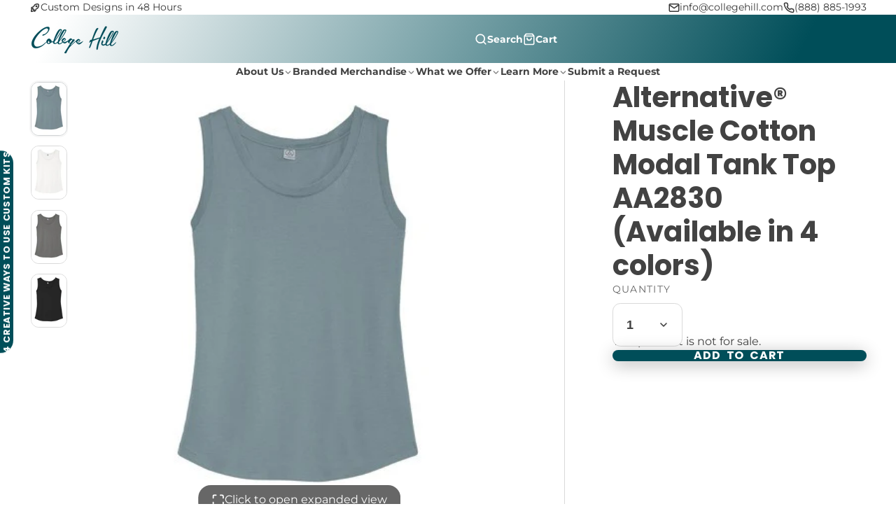

--- FILE ---
content_type: text/html; charset=utf-8
request_url: https://collegehill.com/products/alternative-muscle-cotton-modal-tank-top-aa2830-available-in-4-colors
body_size: 47380
content:
<!doctype html>
<html class="no-js root--custom-scroll" lang="en">
  <head>
    <!-- Google Tag Manager -->
<script>(function(w,d,s,l,i){w[l]=w[l]||[];w[l].push({'gtm.start':
new Date().getTime(),event:'gtm.js'});var f=d.getElementsByTagName(s)[0],
j=d.createElement(s),dl=l!='dataLayer'?'&l='+l:'';j.async=true;j.src=
'https://www.googletagmanager.com/gtm.js?id='+i+dl;f.parentNode.insertBefore(j,f);
})(window,document,'script','dataLayer','GTM-TMHWB7FX');</script>
<!-- End Google Tag Manager -->
    <meta charset="utf-8">
    <meta http-equiv="X-UA-Compatible" content="IE=edge">
    <meta name="viewport" content="width=device-width,initial-scale=1">
    <meta name="theme-color" content="">
    <link rel="canonical" href="https://collegehill.com/products/alternative-muscle-cotton-modal-tank-top-aa2830-available-in-4-colors">
    <link rel="preconnect" href="https://cdn.shopify.com" crossorigin><link rel="icon" type="image/png" href="//collegehill.com/cdn/shop/files/College_Hill_Submark_-_3165_and_White_1_32x32.png?v=1735758991"><link rel="preconnect" href="https://fonts.shopifycdn.com" crossorigin><title>
      Alternative® Muscle Cotton Modal Tank Top AA2830 (Available in 4 color
 &ndash; College Hill</title>

    
      <meta name="description" content="Flex your athleticism and style in this tank with its wider armholes and a more structured silhouette. 4.42-ounce, 60/40 cotton/modal Set-in self-neckband Slight shirttail hem Double-needle stitching detail Sizes: XS–XL Women Style: AA2830 Offered in 4 different colors ">
    

    

<meta property="og:site_name" content="College Hill">
<meta property="og:url" content="https://collegehill.com/products/alternative-muscle-cotton-modal-tank-top-aa2830-available-in-4-colors">
<meta property="og:title" content="Alternative® Muscle Cotton Modal Tank Top AA2830 (Available in 4 color">
<meta property="og:type" content="product">
<meta property="og:description" content="Flex your athleticism and style in this tank with its wider armholes and a more structured silhouette. 4.42-ounce, 60/40 cotton/modal Set-in self-neckband Slight shirttail hem Double-needle stitching detail Sizes: XS–XL Women Style: AA2830 Offered in 4 different colors "><meta property="og:image" content="http://collegehill.com/cdn/shop/products/AA2830_bluefog_flat_front_9075e067-9f9d-4eb7-845e-0d06774a00fd.jpg?v=1571264842">
  <meta property="og:image:secure_url" content="https://collegehill.com/cdn/shop/products/AA2830_bluefog_flat_front_9075e067-9f9d-4eb7-845e-0d06774a00fd.jpg?v=1571264842">
  <meta property="og:image:width" content="300">
  <meta property="og:image:height" content="450"><meta property="og:price:amount" content="0.00">
  <meta property="og:price:currency" content="USD"><meta name="twitter:site" content="@x.com/collegehillgrp"><meta name="twitter:card" content="summary_large_image">
<meta name="twitter:title" content="Alternative® Muscle Cotton Modal Tank Top AA2830 (Available in 4 color">
<meta name="twitter:description" content="Flex your athleticism and style in this tank with its wider armholes and a more structured silhouette. 4.42-ounce, 60/40 cotton/modal Set-in self-neckband Slight shirttail hem Double-needle stitching detail Sizes: XS–XL Women Style: AA2830 Offered in 4 different colors ">

    <script>window.performance && window.performance.mark && window.performance.mark('shopify.content_for_header.start');</script><meta id="shopify-digital-wallet" name="shopify-digital-wallet" content="/975692/digital_wallets/dialog">
<meta name="shopify-checkout-api-token" content="1c95d12f523fbc051947f368a11b8b02">
<link rel="alternate" type="application/json+oembed" href="https://collegehill.com/products/alternative-muscle-cotton-modal-tank-top-aa2830-available-in-4-colors.oembed">
<script async="async" src="/checkouts/internal/preloads.js?locale=en-US"></script>
<link rel="preconnect" href="https://shop.app" crossorigin="anonymous">
<script async="async" src="https://shop.app/checkouts/internal/preloads.js?locale=en-US&shop_id=975692" crossorigin="anonymous"></script>
<script id="apple-pay-shop-capabilities" type="application/json">{"shopId":975692,"countryCode":"US","currencyCode":"USD","merchantCapabilities":["supports3DS"],"merchantId":"gid:\/\/shopify\/Shop\/975692","merchantName":"College Hill","requiredBillingContactFields":["postalAddress","email","phone"],"requiredShippingContactFields":["postalAddress","email","phone"],"shippingType":"shipping","supportedNetworks":["visa","masterCard","amex","discover","elo","jcb"],"total":{"type":"pending","label":"College Hill","amount":"1.00"},"shopifyPaymentsEnabled":true,"supportsSubscriptions":true}</script>
<script id="shopify-features" type="application/json">{"accessToken":"1c95d12f523fbc051947f368a11b8b02","betas":["rich-media-storefront-analytics"],"domain":"collegehill.com","predictiveSearch":true,"shopId":975692,"locale":"en"}</script>
<script>var Shopify = Shopify || {};
Shopify.shop = "collegehill.myshopify.com";
Shopify.locale = "en";
Shopify.currency = {"active":"USD","rate":"1.0"};
Shopify.country = "US";
Shopify.theme = {"name":"Multi","id":125382950970,"schema_name":"Multi","schema_version":"2.1.0","theme_store_id":2337,"role":"main"};
Shopify.theme.handle = "null";
Shopify.theme.style = {"id":null,"handle":null};
Shopify.cdnHost = "collegehill.com/cdn";
Shopify.routes = Shopify.routes || {};
Shopify.routes.root = "/";</script>
<script type="module">!function(o){(o.Shopify=o.Shopify||{}).modules=!0}(window);</script>
<script>!function(o){function n(){var o=[];function n(){o.push(Array.prototype.slice.apply(arguments))}return n.q=o,n}var t=o.Shopify=o.Shopify||{};t.loadFeatures=n(),t.autoloadFeatures=n()}(window);</script>
<script>
  window.ShopifyPay = window.ShopifyPay || {};
  window.ShopifyPay.apiHost = "shop.app\/pay";
  window.ShopifyPay.redirectState = null;
</script>
<script id="shop-js-analytics" type="application/json">{"pageType":"product"}</script>
<script defer="defer" async type="module" src="//collegehill.com/cdn/shopifycloud/shop-js/modules/v2/client.init-shop-cart-sync_BT-GjEfc.en.esm.js"></script>
<script defer="defer" async type="module" src="//collegehill.com/cdn/shopifycloud/shop-js/modules/v2/chunk.common_D58fp_Oc.esm.js"></script>
<script defer="defer" async type="module" src="//collegehill.com/cdn/shopifycloud/shop-js/modules/v2/chunk.modal_xMitdFEc.esm.js"></script>
<script type="module">
  await import("//collegehill.com/cdn/shopifycloud/shop-js/modules/v2/client.init-shop-cart-sync_BT-GjEfc.en.esm.js");
await import("//collegehill.com/cdn/shopifycloud/shop-js/modules/v2/chunk.common_D58fp_Oc.esm.js");
await import("//collegehill.com/cdn/shopifycloud/shop-js/modules/v2/chunk.modal_xMitdFEc.esm.js");

  window.Shopify.SignInWithShop?.initShopCartSync?.({"fedCMEnabled":true,"windoidEnabled":true});

</script>
<script>
  window.Shopify = window.Shopify || {};
  if (!window.Shopify.featureAssets) window.Shopify.featureAssets = {};
  window.Shopify.featureAssets['shop-js'] = {"shop-cart-sync":["modules/v2/client.shop-cart-sync_DZOKe7Ll.en.esm.js","modules/v2/chunk.common_D58fp_Oc.esm.js","modules/v2/chunk.modal_xMitdFEc.esm.js"],"init-fed-cm":["modules/v2/client.init-fed-cm_B6oLuCjv.en.esm.js","modules/v2/chunk.common_D58fp_Oc.esm.js","modules/v2/chunk.modal_xMitdFEc.esm.js"],"shop-cash-offers":["modules/v2/client.shop-cash-offers_D2sdYoxE.en.esm.js","modules/v2/chunk.common_D58fp_Oc.esm.js","modules/v2/chunk.modal_xMitdFEc.esm.js"],"shop-login-button":["modules/v2/client.shop-login-button_QeVjl5Y3.en.esm.js","modules/v2/chunk.common_D58fp_Oc.esm.js","modules/v2/chunk.modal_xMitdFEc.esm.js"],"pay-button":["modules/v2/client.pay-button_DXTOsIq6.en.esm.js","modules/v2/chunk.common_D58fp_Oc.esm.js","modules/v2/chunk.modal_xMitdFEc.esm.js"],"shop-button":["modules/v2/client.shop-button_DQZHx9pm.en.esm.js","modules/v2/chunk.common_D58fp_Oc.esm.js","modules/v2/chunk.modal_xMitdFEc.esm.js"],"avatar":["modules/v2/client.avatar_BTnouDA3.en.esm.js"],"init-windoid":["modules/v2/client.init-windoid_CR1B-cfM.en.esm.js","modules/v2/chunk.common_D58fp_Oc.esm.js","modules/v2/chunk.modal_xMitdFEc.esm.js"],"init-shop-for-new-customer-accounts":["modules/v2/client.init-shop-for-new-customer-accounts_C_vY_xzh.en.esm.js","modules/v2/client.shop-login-button_QeVjl5Y3.en.esm.js","modules/v2/chunk.common_D58fp_Oc.esm.js","modules/v2/chunk.modal_xMitdFEc.esm.js"],"init-shop-email-lookup-coordinator":["modules/v2/client.init-shop-email-lookup-coordinator_BI7n9ZSv.en.esm.js","modules/v2/chunk.common_D58fp_Oc.esm.js","modules/v2/chunk.modal_xMitdFEc.esm.js"],"init-shop-cart-sync":["modules/v2/client.init-shop-cart-sync_BT-GjEfc.en.esm.js","modules/v2/chunk.common_D58fp_Oc.esm.js","modules/v2/chunk.modal_xMitdFEc.esm.js"],"shop-toast-manager":["modules/v2/client.shop-toast-manager_DiYdP3xc.en.esm.js","modules/v2/chunk.common_D58fp_Oc.esm.js","modules/v2/chunk.modal_xMitdFEc.esm.js"],"init-customer-accounts":["modules/v2/client.init-customer-accounts_D9ZNqS-Q.en.esm.js","modules/v2/client.shop-login-button_QeVjl5Y3.en.esm.js","modules/v2/chunk.common_D58fp_Oc.esm.js","modules/v2/chunk.modal_xMitdFEc.esm.js"],"init-customer-accounts-sign-up":["modules/v2/client.init-customer-accounts-sign-up_iGw4briv.en.esm.js","modules/v2/client.shop-login-button_QeVjl5Y3.en.esm.js","modules/v2/chunk.common_D58fp_Oc.esm.js","modules/v2/chunk.modal_xMitdFEc.esm.js"],"shop-follow-button":["modules/v2/client.shop-follow-button_CqMgW2wH.en.esm.js","modules/v2/chunk.common_D58fp_Oc.esm.js","modules/v2/chunk.modal_xMitdFEc.esm.js"],"checkout-modal":["modules/v2/client.checkout-modal_xHeaAweL.en.esm.js","modules/v2/chunk.common_D58fp_Oc.esm.js","modules/v2/chunk.modal_xMitdFEc.esm.js"],"shop-login":["modules/v2/client.shop-login_D91U-Q7h.en.esm.js","modules/v2/chunk.common_D58fp_Oc.esm.js","modules/v2/chunk.modal_xMitdFEc.esm.js"],"lead-capture":["modules/v2/client.lead-capture_BJmE1dJe.en.esm.js","modules/v2/chunk.common_D58fp_Oc.esm.js","modules/v2/chunk.modal_xMitdFEc.esm.js"],"payment-terms":["modules/v2/client.payment-terms_Ci9AEqFq.en.esm.js","modules/v2/chunk.common_D58fp_Oc.esm.js","modules/v2/chunk.modal_xMitdFEc.esm.js"]};
</script>
<script>(function() {
  var isLoaded = false;
  function asyncLoad() {
    if (isLoaded) return;
    isLoaded = true;
    var urls = ["\/\/www.powr.io\/powr.js?powr-token=collegehill.myshopify.com\u0026external-type=shopify\u0026shop=collegehill.myshopify.com","\/\/www.powr.io\/powr.js?powr-token=collegehill.myshopify.com\u0026external-type=shopify\u0026shop=collegehill.myshopify.com","https:\/\/shopify.covet.pics\/covet-pics-widget-inject.js?shop=collegehill.myshopify.com"];
    for (var i = 0; i < urls.length; i++) {
      var s = document.createElement('script');
      s.type = 'text/javascript';
      s.async = true;
      s.src = urls[i];
      var x = document.getElementsByTagName('script')[0];
      x.parentNode.insertBefore(s, x);
    }
  };
  if(window.attachEvent) {
    window.attachEvent('onload', asyncLoad);
  } else {
    window.addEventListener('load', asyncLoad, false);
  }
})();</script>
<script id="__st">var __st={"a":975692,"offset":-28800,"reqid":"1c8c57c8-71af-445a-b3f6-16e43fcc9615-1769232501","pageurl":"collegehill.com\/products\/alternative-muscle-cotton-modal-tank-top-aa2830-available-in-4-colors","u":"60085e3ee1e0","p":"product","rtyp":"product","rid":9631611457};</script>
<script>window.ShopifyPaypalV4VisibilityTracking = true;</script>
<script id="captcha-bootstrap">!function(){'use strict';const t='contact',e='account',n='new_comment',o=[[t,t],['blogs',n],['comments',n],[t,'customer']],c=[[e,'customer_login'],[e,'guest_login'],[e,'recover_customer_password'],[e,'create_customer']],r=t=>t.map((([t,e])=>`form[action*='/${t}']:not([data-nocaptcha='true']) input[name='form_type'][value='${e}']`)).join(','),a=t=>()=>t?[...document.querySelectorAll(t)].map((t=>t.form)):[];function s(){const t=[...o],e=r(t);return a(e)}const i='password',u='form_key',d=['recaptcha-v3-token','g-recaptcha-response','h-captcha-response',i],f=()=>{try{return window.sessionStorage}catch{return}},m='__shopify_v',_=t=>t.elements[u];function p(t,e,n=!1){try{const o=window.sessionStorage,c=JSON.parse(o.getItem(e)),{data:r}=function(t){const{data:e,action:n}=t;return t[m]||n?{data:e,action:n}:{data:t,action:n}}(c);for(const[e,n]of Object.entries(r))t.elements[e]&&(t.elements[e].value=n);n&&o.removeItem(e)}catch(o){console.error('form repopulation failed',{error:o})}}const l='form_type',E='cptcha';function T(t){t.dataset[E]=!0}const w=window,h=w.document,L='Shopify',v='ce_forms',y='captcha';let A=!1;((t,e)=>{const n=(g='f06e6c50-85a8-45c8-87d0-21a2b65856fe',I='https://cdn.shopify.com/shopifycloud/storefront-forms-hcaptcha/ce_storefront_forms_captcha_hcaptcha.v1.5.2.iife.js',D={infoText:'Protected by hCaptcha',privacyText:'Privacy',termsText:'Terms'},(t,e,n)=>{const o=w[L][v],c=o.bindForm;if(c)return c(t,g,e,D).then(n);var r;o.q.push([[t,g,e,D],n]),r=I,A||(h.body.append(Object.assign(h.createElement('script'),{id:'captcha-provider',async:!0,src:r})),A=!0)});var g,I,D;w[L]=w[L]||{},w[L][v]=w[L][v]||{},w[L][v].q=[],w[L][y]=w[L][y]||{},w[L][y].protect=function(t,e){n(t,void 0,e),T(t)},Object.freeze(w[L][y]),function(t,e,n,w,h,L){const[v,y,A,g]=function(t,e,n){const i=e?o:[],u=t?c:[],d=[...i,...u],f=r(d),m=r(i),_=r(d.filter((([t,e])=>n.includes(e))));return[a(f),a(m),a(_),s()]}(w,h,L),I=t=>{const e=t.target;return e instanceof HTMLFormElement?e:e&&e.form},D=t=>v().includes(t);t.addEventListener('submit',(t=>{const e=I(t);if(!e)return;const n=D(e)&&!e.dataset.hcaptchaBound&&!e.dataset.recaptchaBound,o=_(e),c=g().includes(e)&&(!o||!o.value);(n||c)&&t.preventDefault(),c&&!n&&(function(t){try{if(!f())return;!function(t){const e=f();if(!e)return;const n=_(t);if(!n)return;const o=n.value;o&&e.removeItem(o)}(t);const e=Array.from(Array(32),(()=>Math.random().toString(36)[2])).join('');!function(t,e){_(t)||t.append(Object.assign(document.createElement('input'),{type:'hidden',name:u})),t.elements[u].value=e}(t,e),function(t,e){const n=f();if(!n)return;const o=[...t.querySelectorAll(`input[type='${i}']`)].map((({name:t})=>t)),c=[...d,...o],r={};for(const[a,s]of new FormData(t).entries())c.includes(a)||(r[a]=s);n.setItem(e,JSON.stringify({[m]:1,action:t.action,data:r}))}(t,e)}catch(e){console.error('failed to persist form',e)}}(e),e.submit())}));const S=(t,e)=>{t&&!t.dataset[E]&&(n(t,e.some((e=>e===t))),T(t))};for(const o of['focusin','change'])t.addEventListener(o,(t=>{const e=I(t);D(e)&&S(e,y())}));const B=e.get('form_key'),M=e.get(l),P=B&&M;t.addEventListener('DOMContentLoaded',(()=>{const t=y();if(P)for(const e of t)e.elements[l].value===M&&p(e,B);[...new Set([...A(),...v().filter((t=>'true'===t.dataset.shopifyCaptcha))])].forEach((e=>S(e,t)))}))}(h,new URLSearchParams(w.location.search),n,t,e,['guest_login'])})(!0,!0)}();</script>
<script integrity="sha256-4kQ18oKyAcykRKYeNunJcIwy7WH5gtpwJnB7kiuLZ1E=" data-source-attribution="shopify.loadfeatures" defer="defer" src="//collegehill.com/cdn/shopifycloud/storefront/assets/storefront/load_feature-a0a9edcb.js" crossorigin="anonymous"></script>
<script crossorigin="anonymous" defer="defer" src="//collegehill.com/cdn/shopifycloud/storefront/assets/shopify_pay/storefront-65b4c6d7.js?v=20250812"></script>
<script data-source-attribution="shopify.dynamic_checkout.dynamic.init">var Shopify=Shopify||{};Shopify.PaymentButton=Shopify.PaymentButton||{isStorefrontPortableWallets:!0,init:function(){window.Shopify.PaymentButton.init=function(){};var t=document.createElement("script");t.src="https://collegehill.com/cdn/shopifycloud/portable-wallets/latest/portable-wallets.en.js",t.type="module",document.head.appendChild(t)}};
</script>
<script data-source-attribution="shopify.dynamic_checkout.buyer_consent">
  function portableWalletsHideBuyerConsent(e){var t=document.getElementById("shopify-buyer-consent"),n=document.getElementById("shopify-subscription-policy-button");t&&n&&(t.classList.add("hidden"),t.setAttribute("aria-hidden","true"),n.removeEventListener("click",e))}function portableWalletsShowBuyerConsent(e){var t=document.getElementById("shopify-buyer-consent"),n=document.getElementById("shopify-subscription-policy-button");t&&n&&(t.classList.remove("hidden"),t.removeAttribute("aria-hidden"),n.addEventListener("click",e))}window.Shopify?.PaymentButton&&(window.Shopify.PaymentButton.hideBuyerConsent=portableWalletsHideBuyerConsent,window.Shopify.PaymentButton.showBuyerConsent=portableWalletsShowBuyerConsent);
</script>
<script data-source-attribution="shopify.dynamic_checkout.cart.bootstrap">document.addEventListener("DOMContentLoaded",(function(){function t(){return document.querySelector("shopify-accelerated-checkout-cart, shopify-accelerated-checkout")}if(t())Shopify.PaymentButton.init();else{new MutationObserver((function(e,n){t()&&(Shopify.PaymentButton.init(),n.disconnect())})).observe(document.body,{childList:!0,subtree:!0})}}));
</script>
<link id="shopify-accelerated-checkout-styles" rel="stylesheet" media="screen" href="https://collegehill.com/cdn/shopifycloud/portable-wallets/latest/accelerated-checkout-backwards-compat.css" crossorigin="anonymous">
<style id="shopify-accelerated-checkout-cart">
        #shopify-buyer-consent {
  margin-top: 1em;
  display: inline-block;
  width: 100%;
}

#shopify-buyer-consent.hidden {
  display: none;
}

#shopify-subscription-policy-button {
  background: none;
  border: none;
  padding: 0;
  text-decoration: underline;
  font-size: inherit;
  cursor: pointer;
}

#shopify-subscription-policy-button::before {
  box-shadow: none;
}

      </style>

<script>window.performance && window.performance.mark && window.performance.mark('shopify.content_for_header.end');</script>
    

    

<style data-shopify>
    @font-face {
  font-family: Montserrat;
  font-weight: 400;
  font-style: normal;
  font-display: swap;
  src: url("//collegehill.com/cdn/fonts/montserrat/montserrat_n4.81949fa0ac9fd2021e16436151e8eaa539321637.woff2") format("woff2"),
       url("//collegehill.com/cdn/fonts/montserrat/montserrat_n4.a6c632ca7b62da89c3594789ba828388aac693fe.woff") format("woff");
}

    @font-face {
  font-family: Montserrat;
  font-weight: 700;
  font-style: normal;
  font-display: swap;
  src: url("//collegehill.com/cdn/fonts/montserrat/montserrat_n7.3c434e22befd5c18a6b4afadb1e3d77c128c7939.woff2") format("woff2"),
       url("//collegehill.com/cdn/fonts/montserrat/montserrat_n7.5d9fa6e2cae713c8fb539a9876489d86207fe957.woff") format("woff");
}

    @font-face {
  font-family: Montserrat;
  font-weight: 400;
  font-style: italic;
  font-display: swap;
  src: url("//collegehill.com/cdn/fonts/montserrat/montserrat_i4.5a4ea298b4789e064f62a29aafc18d41f09ae59b.woff2") format("woff2"),
       url("//collegehill.com/cdn/fonts/montserrat/montserrat_i4.072b5869c5e0ed5b9d2021e4c2af132e16681ad2.woff") format("woff");
}

    @font-face {
  font-family: Montserrat;
  font-weight: 700;
  font-style: italic;
  font-display: swap;
  src: url("//collegehill.com/cdn/fonts/montserrat/montserrat_i7.a0d4a463df4f146567d871890ffb3c80408e7732.woff2") format("woff2"),
       url("//collegehill.com/cdn/fonts/montserrat/montserrat_i7.f6ec9f2a0681acc6f8152c40921d2a4d2e1a2c78.woff") format("woff");
}

    @font-face {
  font-family: Poppins;
  font-weight: 700;
  font-style: normal;
  font-display: swap;
  src: url("//collegehill.com/cdn/fonts/poppins/poppins_n7.56758dcf284489feb014a026f3727f2f20a54626.woff2") format("woff2"),
       url("//collegehill.com/cdn/fonts/poppins/poppins_n7.f34f55d9b3d3205d2cd6f64955ff4b36f0cfd8da.woff") format("woff");
}

        .color-scheme-main {
          --color-scheme-box-shadow-drop: 0 5px 20px rgba(0,0,0, 0.4);
          
          --color-scheme-highlight: #004e59;
          --color-scheme-pattern: #ffffff;--color-scheme-primary-button-bg: #004e59;
        
          --color-scheme-primary-button-bg-hover: #002126;
          --color-scheme-primary-button-text: #ffffff;
          --color-scheme-primary-button-border: #004e59;
          --color-scheme-secondary-button-bg: #383838;
          --color-scheme-secondary-button-bg-hover: #1f1f1f;
          --color-scheme-secondary-button-text: #ffffff;
          --color-scheme-secondary-button-border: #202020;
          --color-scheme-icon: #383838;
          --color-scheme-links: #383838;--color-scheme-text: #383838;
          --color-scheme-bg: #eaeaea;
          --color-scheme-border: #b7b7b7;
        }
    
        .color-scheme-invert {
          --color-scheme-box-shadow-drop: 0 5px 20px rgba(0,0,0, 0.4);
          
          --color-scheme-highlight: #004f59;
          --color-scheme-pattern: #455c66;--color-scheme-primary-button-bg: #004f59;
        
          --color-scheme-primary-button-bg-hover: #002226;
          --color-scheme-primary-button-text: #ffffff;
          --color-scheme-primary-button-border: #004f59;
          --color-scheme-secondary-button-bg: #ffffff;
          --color-scheme-secondary-button-bg-hover: #e6e6e6;
          --color-scheme-secondary-button-text: #4a4a4a;
          --color-scheme-secondary-button-border: #202020;
          --color-scheme-icon: #383838;
          --color-scheme-links: #383838;--color-scheme-text: #282828;
          --color-scheme-bg: #f7f7f7;
          --color-scheme-border: #c4c4c4;--color-scheme-bg-gradient: linear-gradient(360deg, rgba(255, 255, 255, 1) 60%, rgba(255, 255, 255, 1) 63%, rgba(228, 236, 237, 1) 100%);
        }
    
        .color-scheme-accent {
          --color-scheme-box-shadow-drop: 0 5px 20px rgba(0,0,0, 0.4);
          
          --color-scheme-highlight: #004f59;
          --color-scheme-pattern: #ffffff;--color-scheme-primary-button-bg: #ffffff;
        
          --color-scheme-primary-button-bg-hover: #e6e6e6;
          --color-scheme-primary-button-text: #424242;
          --color-scheme-primary-button-border: #004f59;
          --color-scheme-secondary-button-bg: #ffffff;
          --color-scheme-secondary-button-bg-hover: #e6e6e6;
          --color-scheme-secondary-button-text: #ffffff;
          --color-scheme-secondary-button-border: #e2e2e2;
          --color-scheme-icon: #ffffff;
          --color-scheme-links: #ffffff;--color-scheme-text: #ffffff;
          --color-scheme-bg: #004f59;
          --color-scheme-border: #000000;--color-scheme-bg-gradient: linear-gradient(320deg, rgba(0, 78, 89, 1) 4%, rgba(0, 78, 89, 1) 100%);
        }
    
        .color-scheme-accent2 {
          --color-scheme-box-shadow-drop: 0 5px 20px rgba(0,0,0, 0.4);
          
          --color-scheme-highlight: #004e59;
          --color-scheme-pattern: #008996;--color-scheme-primary-button-bg: #004e59;
        
          --color-scheme-primary-button-bg-hover: #002126;
          --color-scheme-primary-button-text: #ffffff;
          --color-scheme-primary-button-border: #004e59;
          --color-scheme-secondary-button-bg: #ffffff;
          --color-scheme-secondary-button-bg-hover: #e6e6e6;
          --color-scheme-secondary-button-text: #62cbc9;
          --color-scheme-secondary-button-border: #cacaca;
          --color-scheme-icon: #ffffff;
          --color-scheme-links: #202020;
        }
    
        .color-scheme-scheme-d7bcccc2-e90c-479a-9b54-0e6e0c68113f {
          --color-scheme-box-shadow-drop: 0 5px 20px rgba(0,0,0, 0.4);
          
          --color-scheme-highlight: #004e59;
          --color-scheme-pattern: #ffffff;--color-scheme-primary-button-bg: #004e59;
        
          --color-scheme-primary-button-bg-hover: #002126;
          --color-scheme-primary-button-text: #ffffff;
          --color-scheme-primary-button-border: #004e59;
          --color-scheme-secondary-button-bg: #383838;
          --color-scheme-secondary-button-bg-hover: #1f1f1f;
          --color-scheme-secondary-button-text: #ffffff;
          --color-scheme-secondary-button-border: #202020;
          --color-scheme-icon: #383838;
          --color-scheme-links: #383838;--color-scheme-text: #383838;
          --color-scheme-bg: #e3e9eb;
          --color-scheme-border: #a7bac1;
        }
    

    :root {--glob-size-1: min(4.8px, 0.96vmin);
      --glob-size-2: min(9.6px, 1.92vmin);
      --glob-size-3: min(14.4px, 2.88vmin);
      --glob-size-4: min(19.2px, 3.84vmin);
      --glob-size-5: min(24.0px, 4.8vmin);
      --glob-size-6: min(28.8px, 5.76vmin);
      --glob-size-7: min(33.6px, 6.72vmin);
      --glob-size-8: min(38.4px, 7.68vmin);
      --glob-size-9: min(43.2px, 8.64vmin);
      --glob-size-10: min(48.0px, 9.6vmin);
      --glob-size-11: min(52.8px, 10.56vmin);
      --glob-size-12: min(57.6px, 11.52vmin);
      --glob-size-13: min(62.4px, 12.48vmin);
      --glob-size-14: min(67.2px, 13.44vmin);
      --glob-size-15: min(72.0px, 14.4vmin);
      --glob-size-16: min(76.8px, 15.36vmin);
      --glob-size-17: min(81.6px, 16.32vmin);
      --glob-size-18: min(86.4px, 17.28vmin);
      --glob-size-19: min(91.2px, 18.24vmin);
      --glob-size-20: min(96.0px, 19.2vmin);
      
    --glob-frame-size: var(--glob-size-2);
    --glob-gutter: var(--glob-size-7);

    --glob-heading-size: 50px;
    --glob-heading-letter-spacing: 0.0em;
    --glob-heading-family: Poppins, sans-serif;
    --glob-heading-style: normal;
    --glob-heading-weight: 700;
    --glob-heading-transform: none;

    --glob-body-family: Montserrat, sans-serif;
    --glob-body-line-height: 1.5;
    --glob-body-size: 16px;
    --glob-body-weight: 400;
    --glob-body-bold-weight: 700;

    --glob-icon-stroke-width: 2.3px;
    
      --glob-icon-linecap: round;
      --glob-icon-linejoin: round;--color-g-text: #424242;
    --color-g-text-alpha-80: rgba(66, 66, 66, 0.8);
    --color-g-text-alpha-70: rgba(66, 66, 66, 0.7);
    --color-g-text-alpha-50: rgba(66, 66, 66, 0.5);
    --color-g-text-alpha-60: rgba(66, 66, 66, 0.6);
    --color-g-text-alpha-40: rgba(66, 66, 66, 0.4);
    --color-g-text-alpha-30: rgba(66, 66, 66, 0.3);
    --color-g-text-alpha-20: rgba(66, 66, 66, 0.2);
    --color-g-text-alpha-10: rgba(66, 66, 66, 0.1);--color-g-bg-gradient: linear-gradient(46deg, rgba(255, 255, 255, 1) 1%, rgba(255, 255, 255, 1) 100%);--color-g-bg: #ffffff;
    --color-g-border: #d9d9d9;
    --color-g-bg-d5: #f2f2f2;
    --color-g-bg-d15: #e6e6e6;
    --color-g-bg-alpha-0: rgba(255, 255, 255, 0);
    --color-g-bg-alpha-70: rgba(255, 255, 255, 0.7);
    --color-g-bg-border: #cccccc;

    --color-g-fg: #ffffff;
    --color-g-fg-alpha-70: rgba(255, 255, 255, 0.7);
    --color-g-fg-alpha-50: rgba(255, 255, 255, 0.5);
    --color-g-fg-d5: #f2f2f2;
    --color-g-fg-d10: #e6e6e6;
    --color-g-fg-d20: #cccccc;

    

    --color-g-accent: #cfd2d3;
    --color-g-accent-a20: rgba(207, 210, 211, 0.2);
    --color-g-accent-a10: rgba(207, 210, 211, 0.1);
    --color-g-accent-front: #ffffff; 

    --color-g-sale: #b11113;
    --color-g-warning: #FD7E14;
    --color-g-success: #198754;
    --color-g-danger: #DC3545;
    --color-g-star-rating: #FFA41C;
    --color-g-cart-counter-bg: #008996;--color-g-cart-counter-text: #ffffff;
    --color-g-wishlist: #f25268;

    --color-g-highlight: #004e59;

    --color-g-button-buy-it-now-text: #505050;
    --color-g-button-buy-it-now-bg: #ffffff;
    --color-g-button-buy-it-now-bg-hover: #f2f2f2;

    --color-g-product-badge-sale: #b11113;--color-g-product-badge-sale-text: #ffffff;

    --color-g-product-badge-sold-out: #7D959F;--color-g-product-badge-sold-out-text: #2d2d2d;
    
    --color-g-product-badge-low-stock: #FFBA53;--color-g-product-badge-low-stock-text: #2d2d2d;

    --color-g-product-custom-badge-text: #202020;
    --color-g-product-custom-badge-bg: #cfd2d3;

    --color-g-header-bg: #424242;--color-g-header-gradient-bg: linear-gradient(117deg, rgba(255, 255, 255, 1), rgba(255, 255, 255, 1) 6%, rgba(255, 255, 255, 1) 6.5%, rgba(0, 78, 89, 1) 89%);
    
    --color-g-header-text: #ffffff;
    --color-g-header-border: rgba(104, 104, 104, 0.5);

    --color-g-nav-dropdown-bg: #ffffff;
    --color-g-nav-dropdown-text: #383838;
    --color-g-nav-dropdown-border: rgba(56, 56, 56, 0.2);

    --color-g-footer-heading: #ffffff;
    --color-g-footer-bg: #091C25;
    --color-g-footer-text: #ffffff;

    --glob-border-radius-base: 1.125rem;
    --glob-border-radius-inner: 0.7rem;
    --glob-border-radius-sm: 0.25rem;
    --glob-border-radius-pill: 9999rem;
    --glob-border-radius-circle: 50%;

    --transition-base: 0.3s;
    --box-shadow-large: rgb(50 50 93 / 25%) 0px 50px 100px -20px, rgb(0 0 0 / 30%) 0px 30px 60px -30px;
    --container-width: 1410px;

    --glob-product-badge-text-size: 0.8rem;
    --glob-product-badge-text-transform: none;--glob-product-badge-weight: var(--glob-body-bold-weight);

    --glob-header-family: var(--glob-body-family);
--glob-header-weight: var(--glob-body-bold-weight);
--glob-header-style: var(--glob-body-style);
--glob-header-size: 0.9rem;
--glob-header-scale: 0.9;


    --glob-subheading-family: var(--glob-body-family);
--glob-subheading-weight: var(--glob-body-weight);
--glob-subheading-style: var(--glob-body-style);
--glob-subheading-size: 0.85rem;
--glob-subheading-scale: 0.85;

    --glob-subheading-transform: uppercase;
    --glob-subheading-letter-spacing: 0.1em;
    --glob-subheading-opacity: 0.8;

    --glob-button-family: var(--glob-heading-family);
--glob-button-weight: var(--glob-heading-weight);
--glob-button-style: var(--glob-heading-style);
--glob-button-size: 0.8rem;
--glob-button-scale: 0.8;

    --glob-button-transform: uppercase;
    --glob-button-letter-spacing: 0.05em;
    
    --glob-product-card-title-family: var(--glob-body-family);
--glob-product-card-title-weight: var(--glob-body-bold-weight);
--glob-product-card-title-style: var(--glob-body-style);
--glob-product-card-title-size: 0.8rem;
--glob-product-card-title-scale: 0.8;

    --glob-product-card-price-weight: normal;
    --glob-collection-card-title-family: var(--glob-heading-family);
--glob-collection-card-title-weight: var(--glob-heading-weight);
--glob-collection-card-title-style: var(--glob-heading-style);
--glob-collection-card-title-size: 0.85rem;
--glob-collection-card-title-scale: 0.85;


    --glob-article-card-title-family: var(--glob-body-family);
--glob-article-card-title-weight: var(--glob-body-weight);
--glob-article-card-title-style: var(--glob-body-style);
--glob-article-card-title-size: 1.0rem;
--glob-article-card-title-scale: 1.0;
--glob-scroll-width: 16px;
    --glob-scroll-track-bg: #cfd2d3;
    --glob-scroll-thumb-bg: #717171;
}
</style>
<link rel="preload" as="font" href="//collegehill.com/cdn/fonts/montserrat/montserrat_n4.81949fa0ac9fd2021e16436151e8eaa539321637.woff2" type="font/woff2" crossorigin><link rel="preload" as="font" href="//collegehill.com/cdn/fonts/poppins/poppins_n7.56758dcf284489feb014a026f3727f2f20a54626.woff2" type="font/woff2" crossorigin><script>
    var globalLoadedStyles = {};
    function loadStyle(style) {
        if(globalLoadedStyles[style.getAttribute('href')]) {
            return;
        }
        globalLoadedStyles[style.getAttribute('href')] = true;
        if(style.media === 'print') {
            style.media = 'all';
        }
    }
    window.shopUrl = 'https://collegehill.com';
    window.routes = {
        cart_add_url: '/cart/add',
        cart_change_url: '/cart/change',
        cart_update_url: '/cart/update',
        predictive_search_url: '/search/suggest'
    };
    window.dynamicURLs = {
        account: '/account',
        accountLogin: '/account/login',
        accountLogout: '/account/logout',
        accountRegister: '/account/register',
        accountAddresses: '/account/addresses',
        allProductsCollection: '/collections/all',
        cart: '/cart',
        cartAdd: '/cart/add',
        cartChange: '/cart/change',
        cartClear: '/cart/clear',
        cartUpdate: '/cart/update',
        contact: '/contact#contact_form',
        localization: '/localization',
        collections: '/collections',
        predictiveSearch: '/search/suggest',
        productRecommendations: '/recommendations/products',
        root: '/',
        search: '/search'
    };
    window.cartStrings = {
        error: `There was an error while updating your cart. Please try again.`,
        quantityError: `You can only add [quantity] of this item to your cart.`
    };
    window.variantStrings = {
        addToCart: `Add to cart`,
        soldOut: `Sold out`,
        unavailable: `Unavailable`,
    };
    window.accessibilityStrings = {
        imageAvailable: `Image [index] is now available in gallery view`,
        shareSuccess: `Link copied to clipboard`,
        pauseSlideshow: `Pause slideshow`,
        playSlideshow: `Play slideshow`,
    };


    Shopify.money_format = "${{amount}}";
    Shopify.formatMoney = function(cents, format) {
        if (typeof cents == 'string') { cents = cents.replace('.',''); }
        let value = '';
        const placeholderRegex = /\{\{\s*(\w+)\s*\}\}/;
        const formatString = (format || Shopify.money_format);

        function defaultOption(opt, def) {
            return (typeof opt == 'undefined' ? def : opt);
        }

        function formatWithDelimiters(number, precision, thousands, decimal) {
            precision = defaultOption(precision, 2);
            thousands = defaultOption(thousands, ',');
            decimal   = defaultOption(decimal, '.');

            if (isNaN(number) || number == null) { return 0; }

            number = (number/100.0).toFixed(precision);

            const parts   = number.split('.'),
                dollars = parts[0].replace(/(\d)(?=(\d\d\d)+(?!\d))/g, '$1' + thousands),
                cents   = parts[1] ? (decimal + parts[1]) : '';

            return dollars + cents;
        }

        switch(formatString.match(placeholderRegex)[1]) {
            case 'amount':
                value = formatWithDelimiters(cents, 2);
            break;
            case 'amount_no_decimals':
                value = formatWithDelimiters(cents, 0);
            break;
            case 'amount_with_comma_separator':
                value = formatWithDelimiters(cents, 2, '.', ',');
            break;
            case 'amount_no_decimals_with_comma_separator':
                value = formatWithDelimiters(cents, 0, '.', ',');
            break;
            case 'amount_no_decimals_with_space_separator':
                value = formatWithDelimiters(cents, 2, ' ');
            break;
        }

        return formatString.replace(placeholderRegex, value);
    };

    document.documentElement.className = document.documentElement.className.replace('no-js', 'js');
    if (Shopify.designMode) {
        document.documentElement.classList.add('shopify-design-mode');
    }
    function lazyImageOnLoad(img) {
        img.setAttribute('loaded', '');
    }

    function onScriptLoad(name) {
        switch(name) {
        case 'blaze':
            document.dispatchEvent(new CustomEvent('blaze-loaded'));
            break;
        case 'plyr':
            document.dispatchEvent(new CustomEvent('plyr-loaded'));
        break;
        }
    }
</script><script>
(() => {
    const STATE_CLASSNAME_PREFIX = '!';

    const __Events = Object.freeze({
        VARIANT_UPDATE: 'variant:update',
        VARIANT_CHANGE: 'variant:change',
        VARIANT_LOADING: 'variant:loading',
        VARIANT_UNAVAILABLE: 'variant:unavailable',
        CART_ADD: 'cart:add',
        CART_ADD_FEATURE: 'cart:add-feature',
        CART_CHANGE: 'cart:change',
        CART_UPDATE: 'cart:update',
        CART_DRAWER_MUTE: 'cart-drawer:mute',
        CART_REGISTER: 'cart:register',
        CART_ERROR: 'cart:error',
        CART_NOTIFICATIONS_ENABLING: 'cart:notififications-enable',
        CART_REPLACE: 'cart:replace',
        // CART_SAVED_ITEMS_CHANGE: 'cart-saves:change',
        COLLECTION_LOADING: 'collection:loading',
        COLLECTION_CHANGE: 'collection:change',
        COLLECTION_UPDATE: 'collection:update',
        COLLECTION_FILTER_CHANGE: 'filter:change',
        COLLECTION_NAVIGATION_CHANGE: 'navigation:change',
        COLLECTION_UPDATED: 'collection_updated',
        COLLECTION_VIEW_CHANGE: 'collection:view-change',
        PRODUCT_GALLERY_SLIDE_CHANGE: 'product-gallery:slide-change',
        PRODUCT_GALLERY_EXPAND_CHANGE: 'product-gallery:expand-change',
        TOAST_NOTIFICATION: 'toast-notification:open',
        CLOSE_TOAST_NOTIFICATION: 'toast-notification:close',
        UPSELL_PRODUCTS_CHANGE: 'upsell-products:change',
        BROWSING_HISTORY_LOAD: 'browsing-history:load',
        RECOMMENDATIONS_LOADED: 'recommendations:loaded',
        SELLING_PLAN_CHANGE: 'selling-plan:change',
        HEADER_UPDATE: 'header:nav-update',
        HEADER_TOOLBAR_UPDATE: 'header:nav-toolbar-update',
        PRODUCT_COMPARE_CHANGE: 'product-compare:change',
        PRODUCT_COMPARE_UPDATE: 'product-compare:update',
        PRODUCT_COMPARE_OPEN: 'product-compare:open',
        PRODUCT_COMPARE_UPDATE_REQUEST: 'product-compare:update-request',
        PRODUCT_BUNDLE_VARIANT_CHANGE: 'variant-selector-modal:change',
        PRODUCT_FORM_SUBMIT: 'product-form:submit',
        DARK_MODE_CHANGE: 'dark-mode:change'
    })

    const __MediaQueries = Object.freeze({
        MOBILE: window.matchMedia('(max-width:  991px)'),
        DESKTOP: window.matchMedia('(min-width: 992px)')
    })

    const __DomEvents = Object.freeze({
        MODAL_CLOSE: new CustomEvent('modal-close', {
            bubbles: true
        }),
        MODAL_OPEN: new CustomEvent('modal-open', {
            bubbles: true
        }),
        MODAL_SHOW: new CustomEvent('modal-show', {
            bubbles: true
        })
    })

    const __StoreConfig = Object.freeze({
        'browsingHistory': {
            type: Array,
            storage: 'local',
            limit: 10
        },
        'compare': {
            type: Array,
            storage: 'local'
        },
        'sidescroll-info-shown': {
            type: Boolean,
            storage: 'session'
        },
        // 'wishlist': {
        //     type: Array,
        //     storage: 'local'
        // },
        // 'cartSaved': {
        //     type: Array,
        //     storage: 'local'
        // },
        'newsletter': {
            type: Number,
            storage: 'local'
        },
        'close-annoncement': {
            type: Boolean,
            storage: 'session'
        },
        'age-confirm': {
            type: Boolean,
            storage: 'local'
        },
        'collection-horizontal-view': {
            type: Number,
            storage: 'local'
        },
        'dark-mode': {
            type: Number,
            storage: 'local'
        }
    })

    let componentCounter = 0;

    // TODO: move error handling to proxy
    class __Store {
        static errors = {
            missingStore(key) {
                return new Error(`store ${key} does not exists`);
            },
            setArray(key) {
                return new Error(`can't set value ${key} for Array type use add instead`)
            },
            notAnArray(key) {
                return new Error(`${key} is not an array`)
            }
        }
        constructor() {
            this._store = new Map();
            Object.entries(__StoreConfig).map(([ storeKey, options ]) => {
                const storage = window[`${options.storage}Storage`];
                const value = storage.getItem(storeKey);
                const type = options.type;
                this._store.set(storeKey, {
                    type,
                    storage,
                    limit: options.limit,
                    data: type === Array 
                        ? new Set(value ? JSON.parse(value): []) 
                        : value && type(value)
                })
            })
        }
        add(key, value) {
            try {
                const storeTarget = this._store.get(key);

                if(!storeTarget) {
                    throw __Store.errors.missingStore(key);
                } 

                if(storeTarget.type !== Array) {
                    throw __Store.errors.notAnArray(key);
                }

                this._handleStoreLimit(storeTarget);
                storeTarget.data.add(value);
                this._sync(key);
            } catch(e) {
                console.error(e);
            }
        }
        _handleStoreLimit(storeTarget) {
            if(storeTarget.limit) {
                let offset = storeTarget.limit - storeTarget.data.size;
                const values = storeTarget.data.values();
                while(offset <= 0) {
                    let current = values.next();
                    storeTarget.data.delete(current.value);
                    offset++;
                }
            }
        }
        set(key, value) {
            try {
                const storeTarget = this._store.get(key);

                if(!storeTarget) {
                    throw __Store.errors.missingStore(key);
                }

                if(storeTarget.type === Array) {
                    throw __Store.errors.setArray(key);
                }

                storeTarget.data = value;
                this._sync(key);
            } catch(e) {
                console.error(e.message);
            }
        }
        get(key) {
            try {
                const storeTarget = this._store.get(key);

                if(!storeTarget) {
                    throw __Store.errors.missingStore(key);
                }

                if(storeTarget.data === null) {
                    return null;
                }

                return storeTarget.type === Array
                    ? Array.from(storeTarget.data)
                    : storeTarget.type(storeTarget.data);

            } catch(e) {
                console.error(e);
            }
        }

        has(key, value) {
            try {
                const storeTarget = this._store.get(key);
                if(!storeTarget) {
                    throw __Store.errors.missingStore(key);
                }
                if(storeTarget.type !== Array) {
                    throw __Store.errors.notAnArray(key);
                }
                return storeTarget.data.has(value);
            } catch (e) {
                console.error(e);
            }
        }

        remove(key, value) {
            try {
                const storeTarget = this._store.get(key);
                if(!storeTarget) {
                    throw __Store.errors.missingStore(key);
                }
                if(storeTarget.type === Array) {
                    storeTarget.data.delete(value);
                } else {
                    storeTarget.value = null;
                }
                this._sync(key);
            } catch(e) {
                console.error(e);
            }
        }

        clear(key) {
            try {
                const storeTarget = this._store.get(key);
                if(!storeTarget) {
                    throw __Store.errors.missingStore(key);
                }
                if(storeTarget.type === Array) {
                    storeTarget.data.clear();
                } else {
                    throw __Store.errors.notAnArray(key);
                }
                this._sync(key);
            } catch(e) {
                console.error(e);
            }
        }

        _sync(key) {
            // none-blocking storage write
            setTimeout(() => {
                const target = this._store.get(key);
                target.storage.setItem(key, target.type === Array ? JSON.stringify(Array.from(target.data)) : target.data);
            }, 20);
        }
    }

    class __PubSub {
        constructor() {
            this._subs = new Map();
        }
        subscribe(event, callback, options, sig) {
            if(!this._subs.has(event)) {
                this._subs.set(event, new Set());
            }
            const sub = {
                callback,
                sectionId: options.sectionId,
                once: options.once,
                global: options.global,
                sig
            }
            this._subs.get(event).add(sub);
            return sub;
        }
        unsubscribe(event, sub) {
            if(this._subs.has(event)) {
                this._subs.get(event)?.delete(sub);
            }
        }
        publish(event, data, sectionId, sig) {
            if(this._subs.has(event)) {
                this._subs.get(event).forEach(sub => {
                    const isSelfPublish = sub.sig === sig; // avoid circular publishing
                    const isGlobalOrSection = sub.sectionId === sectionId || sub.global; 
                    if(isGlobalOrSection && !isSelfPublish) {
                        sub.callback(data);
                        if(sub.once) {
                            this.unsubscribe(event, sub);
                        }
                    }
                });
            }
        }
    }

    const pubSub = new __PubSub();

    class __Cache {
        constructor() {
            this._cache = new Map();
        }
        set(key, value) {
            this._cache.set(key, value);
        }
        get(key) {
            return this._cache.get(key);
        }
        has(key) {
            return this._cache.has(key);
        }
        delete(key) {
            this._cache.delete(key);
        }
        clear() {
            this._cache.clear();
        }
    }
    const memoize = (fn) => {
        let cache = null;
        return () => {
            if (cache) {
                return cache;
            }
            const result = fn();
            cache = result;
            return result;
        }
    }

    const __Utils = Object.freeze({
        getBrowserName: memoize(() => {
            const userAgent = navigator.userAgent;
            if (/Chrome/.test(userAgent) && !/Chromium/.test(userAgent)) {
                return "Chrome";
            }
            if (/Edg/.test(userAgent)) {
                return "Edge";
            }
            if (/Firefox/.test(userAgent)) {
                return "Firefox";
            }
            if (/Safari/.test(userAgent)) {
                return "Safari";
            }
            if (/Trident/.test(userAgent)) {
                return "IE";
            }
            return "Unknown";
        }),
        isMobileBrowser: () => {
            const agent = navigator.userAgent || navigator.vendor || window.opera;
            return /(android|bb\d+|meego).+mobile|avantgo|bada\/|blackberry|blazer|compal|elaine|fennec|hiptop|iemobile|ip(hone|od)|iris|kindle|lge |maemo|midp|mmp|mobile.+firefox|netfront|opera m(ob|in)i|palm( os)?|phone|p(ixi|re)\/|plucker|pocket|psp|series(4|6)0|symbian|treo|up\.(browser|link)|vodafone|wap|windows ce|xda|xiino/i.test(agent)
            || /1207|6310|6590|3gso|4thp|50[1-6]i|770s|802s|a wa|abac|ac(er|oo|s\-)|ai(ko|rn)|al(av|ca|co)|amoi|an(ex|ny|yw)|aptu|ar(ch|go)|as(te|us)|attw|au(di|\-m|r |s )|avan|be(ck|ll|nq)|bi(lb|rd)|bl(ac|az)|br(e|v)w|bumb|bw\-(n|u)|c55\/|capi|ccwa|cdm\-|cell|chtm|cldc|cmd\-|co(mp|nd)|craw|da(it|ll|ng)|dbte|dc\-s|devi|dica|dmob|do(c|p)o|ds(12|\-d)|el(49|ai)|em(l2|ul)|er(ic|k0)|esl8|ez([4-7]0|os|wa|ze)|fetc|fly(\-|_)|g1 u|g560|gene|gf\-5|g\-mo|go(\.w|od)|gr(ad|un)|haie|hcit|hd\-(m|p|t)|hei\-|hi(pt|ta)|hp( i|ip)|hs\-c|ht(c(\-| |_|a|g|p|s|t)|tp)|hu(aw|tc)|i\-(20|go|ma)|i230|iac( |\-|\/)|ibro|idea|ig01|ikom|im1k|inno|ipaq|iris|ja(t|v)a|jbro|jemu|jigs|kddi|keji|kgt( |\/)|klon|kpt |kwc\-|kyo(c|k)|le(no|xi)|lg( g|\/(k|l|u)|50|54|\-[a-w])|libw|lynx|m1\-w|m3ga|m50\/|ma(te|ui|xo)|mc(01|21|ca)|m\-cr|me(rc|ri)|mi(o8|oa|ts)|mmef|mo(01|02|bi|de|do|t(\-| |o|v)|zz)|mt(50|p1|v )|mwbp|mywa|n10[0-2]|n20[2-3]|n30(0|2)|n50(0|2|5)|n7(0(0|1)|10)|ne((c|m)\-|on|tf|wf|wg|wt)|nok(6|i)|nzph|o2im|op(ti|wv)|oran|owg1|p800|pan(a|d|t)|pdxg|pg(13|\-([1-8]|c))|phil|pire|pl(ay|uc)|pn\-2|po(ck|rt|se)|prox|psio|pt\-g|qa\-a|qc(07|12|21|32|60|\-[2-7]|i\-)|qtek|r380|r600|raks|rim9|ro(ve|zo)|s55\/|sa(ge|ma|mm|ms|ny|va)|sc(01|h\-|oo|p\-)|sdk\/|se(c(\-|0|1)|47|mc|nd|ri)|sgh\-|shar|sie(\-|m)|sk\-0|sl(45|id)|sm(al|ar|b3|it|t5)|so(ft|ny)|sp(01|h\-|v\-|v )|sy(01|mb)|t2(18|50)|t6(00|10|18)|ta(gt|lk)|tcl\-|tdg\-|tel(i|m)|tim\-|t\-mo|to(pl|sh)|ts(70|m\-|m3|m5)|tx\-9|up(\.b|g1|si)|utst|v400|v750|veri|vi(rg|te)|vk(40|5[0-3]|\-v)|vm40|voda|vulc|vx(52|53|60|61|70|80|81|83|85|98)|w3c(\-| )|webc|whit|wi(g |nc|nw)|wmlb|wonu|x700|yas\-|your|zeto|zte\-/i.test(agent.substr(0, 4));
        },
        isFunction: (x) => {
            return Object.prototype.toString.call(x) == '[object Function]';
        },
        debounce: (fn, wait) => {
            let t;
            return (...args) => {
                clearTimeout(t);
                t = setTimeout(() => fn.apply(this, args), wait);
            }
        },
        setDocumentClickHandler: (cb) => {
            let docClickListening = false;
            return (state) => {
                if (state && !docClickListening) {
                    setTimeout(() => {
                        document.addEventListener('click', cb);
                        docClickListening = true;
                    }, 20)
                } else if (!state && docClickListening) {
                    docClickListening = false;
                    document.removeEventListener('click', cb);
                }
            }
        },
        parseHTML: (text) => {
            return new DOMParser().parseFromString(text, 'text/html');
        },
        fetchHTML: (URL) => {
            return fetch(URL)
                .then(res => res.text())
                .then(text => __Utils.parseHTML(text))
                .catch(e => console.error(e));
        },
        $active: (el, state = true) => {
            __Utils.$state(el, 'active', state);
        },
        $loading: (el, state = true) => {
            __Utils.$state(el, 'loading', state);
        },
        $state: (el, name, state = true) => {
            el.classList.toggle(`${STATE_CLASSNAME_PREFIX}${name}`, state)
        },
        $fetch: async (URL, options) => {
            try {
                if(__Utils.isFunction(options?.before)) {
                    options.before();
                }

                let [cleanURL, existedParams] = URL.split('?');

                let params = '';
                if(options?.params || options.sectionId) {
                    params = !!(options.params instanceof URLSearchParams)
                        ? options.params
                        : new URLSearchParams(options.params || '');
                    
                    if(options.sectionId) {
                        params.append('section_id', options.sectionId);
                    }

                    params = params.toString();
                }


                // TODO: this logic should be refactored ASAP
                params = [existedParams, params]
                    .filter(Boolean)
                    .join('&');

                if(params) {
                    params = `?${params}`;
                }

                const res = await fetch(`${cleanURL}${params}`);
                if(options?.nullOn404 && res.status === 404) {
                    if(__Utils.isFunction(options?.after)) {
                        options.after();
                    }
                    return null;
                }
                const doc = await res.text();
                if(__Utils.isFunction(options?.after)) {
                    options.after();
                }
                const $doc = __Utils.parseHTML(doc); 
                return options?.selectAll ? 
                    Array.from($doc.querySelectorAll(options.selectAll)) : 
                    options?.select ? $doc.querySelector(options.select) : $doc;

            } catch (error) {
                console.error(error);
                if(__Utils.isFunction(options?.after)) {
                    options.after();
                }
            }
        },
        $hide: (el) => {
            el.setAttribute('hidden', '');
        },
        $show: (el) => {
            el.removeAttribute('hidden');
        },
        $classListTemp: (element, className, time = 1000) => {
            element.classList.add(className);
            setTimeout(() => element.classList.remove(className), time)
        },
        $isEmpty: (el) => {
            if(!el) {
                return;
            }
            if(el.content) {
                el = el.content;
            }
            return el.textContent.trim() === '';
        },
        $isHidden: el => el.hasAttribute('hidden'),
        $clone: el => {
            if(el.content) {
                return el.content.cloneNode(true);
            }
            return el.cloneNode(true);
        },
        $isEqual: (a, b) => a.isEqualNode(b),
        $toggleDisplay: (el, state) => {
            if(state === undefined) {
                __Utils.$isHidden(el) ? __Utils.$show(el) : __Utils.$hide(el);
                return;
            }

            state ? __Utils.$show(el) : __Utils.$hide(el);
        },
        $replaceContent: (from, to) => {
            const target = to.content || to;
            if(!__Utils.$isEqual(from, target)) {
                from.replaceChildren(...target.cloneNode(true).childNodes);
            }
        },
        $JSON : el => JSON.parse(el.textContent)
    });

    class __CoreComponent extends HTMLElement {
        constructor() {
            super();
            this.sectionId = this.getAttribute('section-id');
            this._elements = new Map();
            this._props = new Map();
            this._subs = new Map();
            this._$parentSection = null;
            this.__sig = `${this.tagName}-${componentCounter}`;
            componentCounter++; 
        }
        connectedCallback() {
            this._handleElements();
            if(!this.sectionId) {
                console.warn(`section-id not found in <${this.tagName.toLocaleLowerCase()}> component`);
            }
            if(__Utils.isFunction(this.render)) {
                this.render();
            }
        }
        _handleElements() {
            
            if(!this.elements) {
                return;
            }

            if(this.elements.$ && Array.isArray(this.elements.$)) {
                this.elements.$.map(el => {
                    this.elements[el] = Array.isArray(el) ? [`[data-element="${el}"]`] : `[data-element="${el}"]`;
                })
                delete this.elements.$;
            }

            for(const [key, value] of Object.entries(this.elements)) {
                if(key.startsWith('$') && value === true) {
                    this.elements[key.substr(1)] = key;
                    delete this.elements[key];
                }
            }
        }
        _setElementEvents(el, events) {
            const eventsMap = new Map();
            Object.entries(events).map(([event, callback]) => {
                callback = callback.bind(this);
                eventsMap.set(event, callback);
                if(Array.isArray(el)) {
                    el.forEach(el => {
                        el.addEventListener(event, callback);
                    })
                } else {
                    el.addEventListener(event, callback);
                }
            });
            return eventsMap;
        }
        $(el, events) {
            if(typeof el === 'object') {
                this._elements.set('__root__', {
                    node: this,
                    events: this._setElementEvents(this, el)
                })
                return;
            }

            const selector = this.elements[el];

            if(!selector) {
                console.error(`element ${el} not found in <${this.tagName.toLocaleLowerCase()}>`);
                return;
            }

            if(this._elements.has(el) && this._elements.get(el).node.isConnected === false) {
                this.$remove(el);
            }

            if(!this._elements.has(el)) {
                let elEvents = null;

                const node = this._selectElement(selector);
                
                if(!node) {
                    return null;
                }

                if(typeof events === 'object' && node) {
                    elEvents = this._setElementEvents(node, events);
                }

                this._elements.set(el, {
                    node,
                    events: elEvents
                });
            }

            return this._elements.get(el).node;
        }

        $remove(el) {
            if(!this._elements.has(el)) {
                return;
            }
            this._clearElementEvents(this._elements.get(el));
            this._elements.get(el).node.remove();
            this._elements.get(el).node = null;
            this._elements.delete(el);
        }

        _selectElement(selector) {
            if(Array.isArray(selector)) {
                return Array.from(this.querySelectorAll(this._parseSelector(selector[0])));
            }
            return this.querySelector(this._parseSelector(selector));
        }
        _parseSelector(selector) {
            if(selector.startsWith('$')) {
                return `[data-element="${selector.substr(1)}"]`
            }
            return selector;
        }
        prop(name) {
            const valueType = this.propTypes[name];
            if(!valueType) {
                console.error(`prop ${name} not found in <${this.tagName.toLocaleLowerCase()}>`);
                return;
            }
            if(!this._props.has(name)) {
                this._props.set(name, 
                    valueType === Number ? Number(this.getAttribute(name)) :
                    valueType === Boolean ? this.hasAttribute(name) :
                    this.getAttribute(name)
                )
            }
            return this._props.get(name);
        }
        setProp(name, value='') {
            this.prop(name);
            if(!this._props.has(name)) {
                console.warn(`prop ${name} does not exists in ${this.tagName}`);
                return;
            }
            this.setAttribute(name, value);
            this._props.set(name, value);
        }
        sub(event, callback, options) {
            if(!this.sectionId) {
                console.warn(`section-id not found in <${this.tagName.toLocaleLowerCase()}> component subscription for '${event}' will be ignored`);
                return;
            }
            callback = callback.bind(this);
            if(!this._subs.has(event)) {
                const sub = pubSub.subscribe(event, callback, {
                    sectionId: this.sectionId,
                    ...options
                }, this.__sig);
                this._subs.set(event, sub);
            }
        }
        unsub(event) {
            if(this._subs.has(event)) {
                const sub = this._subs.get(event);
                this._subs.delete(event);
                pubSub.unsubscribe(event, sub);
            }
        }
        pub(event, data) {
            pubSub.publish(event, data, this.sectionId, this.__sig);
        }

        _clearElementEvents(el) {
            const { node, events } = el;

            if(node && events) {
                events.forEach((callback, event) => {
                    if(Array.isArray(node)) {
                        node.forEach(n => {
                            n.removeEventListener(event, callback);
                        })
                    } else {
                        node.removeEventListener(event, callback);
                    }
                    events.delete(event);
                })
            }

        }

        updateContentFrom(doc) {
            if(!this.id) {
                console.error(`<${this.tagName}> must have unique id to update the content`);
                return;
            }
            const foreign = doc.getElementById(this.id);
            if(!foreign) {
                console.error(`provided content does not contain the same id as <${this.tagName}>`);
                return;
            }
            __Utils.$replaceContent(this, foreign);
        }

        disconnectedCallback() {
            this._subs.forEach((sub, event) => {
                this.unsub(event, sub);
            });
            this._elements.forEach(this._clearElementEvents.bind(this));
            this._elements.clear();
            if(__Utils.isFunction(this.destroy)) {
                this.destroy();
            };
        }

        get $section() {
            if(!this._$parentSection) {
                this._$parentSection = document.getElementById(`shopify-section-${this.sectionId}`);
            }
            return this._$parentSection;
        }
    }

    window.Global = Object.freeze({
        Core: __CoreComponent,
        Utils: __Utils,
        Events: __Events,
        DOMEvents: __DomEvents,
        Cache: new __Cache(),
        Store: new __Store(),
        MediaQueries: __MediaQueries,
        onBlazeLoad: (callback) => {
            if(window.BlazeSlider) {
                callback();
            } else {
                document.addEventListener('blaze-loaded', callback, { once: true })
            }
        },
        onPlyrLoad: (callback) => {
            if(window.Plyr) {
                callback();
            } else {
                document.addEventListener('plyr-loaded', callback, { once: true })
            }
        }
    })
})()

</script>
  
    <script src="//collegehill.com/cdn/shop/t/16/assets/blaze.js?v=153689078487321480981729706967" onload="onScriptLoad('blaze')" defer></script>
    <script src="//collegehill.com/cdn/shop/t/16/assets/plyr.js?v=151819491756540121161729706966" onload="onScriptLoad('plyr')" defer></script>
  

  <link href="//collegehill.com/cdn/shop/t/16/assets/core.css?v=155709663861709664781729706965" rel="stylesheet" type="text/css" media="all" />

  
    <link href="//collegehill.com/cdn/shop/t/16/assets/custom-scrollbar.css?v=121517404160699680021729706966" rel="stylesheet" type="text/css" media="all" />
  

  <!-- BEGIN app block: shopify://apps/vo-product-options/blocks/embed-block/430cbd7b-bd20-4c16-ba41-db6f4c645164 --><script>var bcpo_product={"id":9631611457,"title":"Alternative® Muscle Cotton Modal Tank Top  AA2830 (Available in 4 colors)","handle":"alternative-muscle-cotton-modal-tank-top-aa2830-available-in-4-colors","description":"\u003cmeta charset=\"utf-8\"\u003e\n\u003cdiv\u003e\u003c\/div\u003e\n\u003cdiv\u003e\u003cem\u003e\u003c\/em\u003e\u003c\/div\u003e\n\u003cmeta charset=\"utf-8\"\u003e\n\u003cp\u003eFlex your athleticism and style in this tank with its wider armholes and a more structured silhouette.\u003c\/p\u003e\n\u003cul\u003e\n\u003cli\u003e4.42-ounce, 60\/40 cotton\/modal\u003c\/li\u003e\n\u003cli\u003eSet-in self-neckband\u003c\/li\u003e\n\u003cli\u003eSlight shirttail hem\u003c\/li\u003e\n\u003cli\u003eDouble-needle stitching detail\u003c\/li\u003e\n\u003c\/ul\u003e\n\u003cmeta charset=\"utf-8\"\u003e\n\u003cdiv\u003e\n\u003cem\u003eSizes:\u003c\/em\u003e\u003cb\u003e \u003c\/b\u003eXS–XL Women\u003c\/div\u003e\n\u003cp\u003e\u003cem\u003eStyle\u003c\/em\u003e:\u003cem\u003e AA2830\u003c\/em\u003e\u003c\/p\u003e\n\u003cp\u003e\u003cstrong\u003e\u003cem\u003eOffered in 4 different colors \u003c\/em\u003e\u003c\/strong\u003e\u003c\/p\u003e\n\u003cp style=\"text-align: left;\"\u003e\u003cimg alt=\"\" src=\"\/\/cdn.shopify.com\/s\/files\/1\/0097\/5692\/files\/Screen_Shot_2016-11-22_at_9.24.43_AM_1024x1024.png?v=1479835504\" style=\"float: none;\"\u003e\u003c\/p\u003e","published_at":"2016-11-01T11:00:00-07:00","created_at":"2017-06-01T15:09:03-07:00","vendor":"Alternative Apparel","type":"Tank","tags":["bid day","meta-not-for-sale","retreat","sisterhood","sorority","Women's"],"price":0,"price_min":0,"price_max":0,"available":true,"price_varies":false,"compare_at_price":null,"compare_at_price_min":0,"compare_at_price_max":0,"compare_at_price_varies":false,"variants":[{"id":35129962113,"title":"Default Title","option1":"Default Title","option2":null,"option3":null,"sku":"","requires_shipping":true,"taxable":true,"featured_image":null,"available":true,"name":"Alternative® Muscle Cotton Modal Tank Top  AA2830 (Available in 4 colors)","public_title":null,"options":["Default Title"],"price":0,"weight":0,"compare_at_price":null,"inventory_quantity":1,"inventory_management":null,"inventory_policy":"deny","barcode":"","requires_selling_plan":false,"selling_plan_allocations":[]}],"images":["\/\/collegehill.com\/cdn\/shop\/products\/AA2830_bluefog_flat_front_9075e067-9f9d-4eb7-845e-0d06774a00fd.jpg?v=1571264842","\/\/collegehill.com\/cdn\/shop\/products\/AA2830_white_flat_front_7f50b504-392b-44f0-90ae-c841a494c1d2.jpg?v=1571264842","\/\/collegehill.com\/cdn\/shop\/products\/AA2830_nickel_flat_front_4d88da92-1905-44f2-b518-50511839a4e0.jpg?v=1571264842","\/\/collegehill.com\/cdn\/shop\/products\/AA2830_black_flat_front_6257473c-1385-41e8-84a2-537f73f3c56d.jpg?v=1571264842"],"featured_image":"\/\/collegehill.com\/cdn\/shop\/products\/AA2830_bluefog_flat_front_9075e067-9f9d-4eb7-845e-0d06774a00fd.jpg?v=1571264842","options":["Title"],"media":[{"alt":null,"id":248433541178,"position":1,"preview_image":{"aspect_ratio":0.667,"height":450,"width":300,"src":"\/\/collegehill.com\/cdn\/shop\/products\/AA2830_bluefog_flat_front_9075e067-9f9d-4eb7-845e-0d06774a00fd.jpg?v=1571264842"},"aspect_ratio":0.667,"height":450,"media_type":"image","src":"\/\/collegehill.com\/cdn\/shop\/products\/AA2830_bluefog_flat_front_9075e067-9f9d-4eb7-845e-0d06774a00fd.jpg?v=1571264842","width":300},{"alt":null,"id":248433573946,"position":2,"preview_image":{"aspect_ratio":0.667,"height":450,"width":300,"src":"\/\/collegehill.com\/cdn\/shop\/products\/AA2830_white_flat_front_7f50b504-392b-44f0-90ae-c841a494c1d2.jpg?v=1571264842"},"aspect_ratio":0.667,"height":450,"media_type":"image","src":"\/\/collegehill.com\/cdn\/shop\/products\/AA2830_white_flat_front_7f50b504-392b-44f0-90ae-c841a494c1d2.jpg?v=1571264842","width":300},{"alt":null,"id":248433606714,"position":3,"preview_image":{"aspect_ratio":0.667,"height":450,"width":300,"src":"\/\/collegehill.com\/cdn\/shop\/products\/AA2830_nickel_flat_front_4d88da92-1905-44f2-b518-50511839a4e0.jpg?v=1571264842"},"aspect_ratio":0.667,"height":450,"media_type":"image","src":"\/\/collegehill.com\/cdn\/shop\/products\/AA2830_nickel_flat_front_4d88da92-1905-44f2-b518-50511839a4e0.jpg?v=1571264842","width":300},{"alt":null,"id":248433639482,"position":4,"preview_image":{"aspect_ratio":0.667,"height":450,"width":300,"src":"\/\/collegehill.com\/cdn\/shop\/products\/AA2830_black_flat_front_6257473c-1385-41e8-84a2-537f73f3c56d.jpg?v=1571264842"},"aspect_ratio":0.667,"height":450,"media_type":"image","src":"\/\/collegehill.com\/cdn\/shop\/products\/AA2830_black_flat_front_6257473c-1385-41e8-84a2-537f73f3c56d.jpg?v=1571264842","width":300}],"requires_selling_plan":false,"selling_plan_groups":[],"content":"\u003cmeta charset=\"utf-8\"\u003e\n\u003cdiv\u003e\u003c\/div\u003e\n\u003cdiv\u003e\u003cem\u003e\u003c\/em\u003e\u003c\/div\u003e\n\u003cmeta charset=\"utf-8\"\u003e\n\u003cp\u003eFlex your athleticism and style in this tank with its wider armholes and a more structured silhouette.\u003c\/p\u003e\n\u003cul\u003e\n\u003cli\u003e4.42-ounce, 60\/40 cotton\/modal\u003c\/li\u003e\n\u003cli\u003eSet-in self-neckband\u003c\/li\u003e\n\u003cli\u003eSlight shirttail hem\u003c\/li\u003e\n\u003cli\u003eDouble-needle stitching detail\u003c\/li\u003e\n\u003c\/ul\u003e\n\u003cmeta charset=\"utf-8\"\u003e\n\u003cdiv\u003e\n\u003cem\u003eSizes:\u003c\/em\u003e\u003cb\u003e \u003c\/b\u003eXS–XL Women\u003c\/div\u003e\n\u003cp\u003e\u003cem\u003eStyle\u003c\/em\u003e:\u003cem\u003e AA2830\u003c\/em\u003e\u003c\/p\u003e\n\u003cp\u003e\u003cstrong\u003e\u003cem\u003eOffered in 4 different colors \u003c\/em\u003e\u003c\/strong\u003e\u003c\/p\u003e\n\u003cp style=\"text-align: left;\"\u003e\u003cimg alt=\"\" src=\"\/\/cdn.shopify.com\/s\/files\/1\/0097\/5692\/files\/Screen_Shot_2016-11-22_at_9.24.43_AM_1024x1024.png?v=1479835504\" style=\"float: none;\"\u003e\u003c\/p\u003e"}; bcpo_product.options_with_values = [{"name":"Title","position":1,"values":["Default Title"]}];  var bcpo_settings=bcpo_settings || {"fallback":"default","auto_select":"on","load_main_image":"on","replaceImage":"on","border_style":"round","tooltips":"show","sold_out_style":"transparent","theme":"light","jumbo_colors":"medium","jumbo_images":"medium","circle_swatches":"","inventory_style":"default","override_ajax":"on","add_price_addons":"off","theme2":"on","money_format2":"${{amount}} USD","money_format_without_currency":"${{amount}}","show_currency":"off","file_upload_warning":"off","global_auto_image_options":"","global_color_options":"","global_colors":[{"key":"","value":"ecf42f"}],"shop_currency":"USD"};var inventory_quantity = [];inventory_quantity.push(1);if(bcpo_product) { for (var i = 0; i < bcpo_product.variants.length; i += 1) { bcpo_product.variants[i].inventory_quantity = inventory_quantity[i]; }}window.bcpo = window.bcpo || {}; bcpo.cart = {"note":null,"attributes":{},"original_total_price":0,"total_price":0,"total_discount":0,"total_weight":0.0,"item_count":0,"items":[],"requires_shipping":false,"currency":"USD","items_subtotal_price":0,"cart_level_discount_applications":[],"checkout_charge_amount":0}; bcpo.ogFormData = FormData; bcpo.money_with_currency_format = "${{amount}} USD";bcpo.money_format = "${{amount}}"; if (bcpo_settings) { bcpo_settings.shop_currency = "USD";} else { var bcpo_settings = {shop_currency: "USD" }; }</script>


<!-- END app block --><script src="https://cdn.shopify.com/extensions/019becdd-5e19-7433-8309-78569c505f2a/best-custom-product-options-417/assets/best_custom_product_options.js" type="text/javascript" defer="defer"></script>
<link href="https://cdn.shopify.com/extensions/019becdd-5e19-7433-8309-78569c505f2a/best-custom-product-options-417/assets/bcpo-front.css" rel="stylesheet" type="text/css" media="all">
<script src="https://cdn.shopify.com/extensions/019b0ca3-aa13-7aa2-a0b4-6cb667a1f6f7/essential-countdown-timer-55/assets/countdown_timer_essential_apps.min.js" type="text/javascript" defer="defer"></script>
<link href="https://monorail-edge.shopifysvc.com" rel="dns-prefetch">
<script>(function(){if ("sendBeacon" in navigator && "performance" in window) {try {var session_token_from_headers = performance.getEntriesByType('navigation')[0].serverTiming.find(x => x.name == '_s').description;} catch {var session_token_from_headers = undefined;}var session_cookie_matches = document.cookie.match(/_shopify_s=([^;]*)/);var session_token_from_cookie = session_cookie_matches && session_cookie_matches.length === 2 ? session_cookie_matches[1] : "";var session_token = session_token_from_headers || session_token_from_cookie || "";function handle_abandonment_event(e) {var entries = performance.getEntries().filter(function(entry) {return /monorail-edge.shopifysvc.com/.test(entry.name);});if (!window.abandonment_tracked && entries.length === 0) {window.abandonment_tracked = true;var currentMs = Date.now();var navigation_start = performance.timing.navigationStart;var payload = {shop_id: 975692,url: window.location.href,navigation_start,duration: currentMs - navigation_start,session_token,page_type: "product"};window.navigator.sendBeacon("https://monorail-edge.shopifysvc.com/v1/produce", JSON.stringify({schema_id: "online_store_buyer_site_abandonment/1.1",payload: payload,metadata: {event_created_at_ms: currentMs,event_sent_at_ms: currentMs}}));}}window.addEventListener('pagehide', handle_abandonment_event);}}());</script>
<script id="web-pixels-manager-setup">(function e(e,d,r,n,o){if(void 0===o&&(o={}),!Boolean(null===(a=null===(i=window.Shopify)||void 0===i?void 0:i.analytics)||void 0===a?void 0:a.replayQueue)){var i,a;window.Shopify=window.Shopify||{};var t=window.Shopify;t.analytics=t.analytics||{};var s=t.analytics;s.replayQueue=[],s.publish=function(e,d,r){return s.replayQueue.push([e,d,r]),!0};try{self.performance.mark("wpm:start")}catch(e){}var l=function(){var e={modern:/Edge?\/(1{2}[4-9]|1[2-9]\d|[2-9]\d{2}|\d{4,})\.\d+(\.\d+|)|Firefox\/(1{2}[4-9]|1[2-9]\d|[2-9]\d{2}|\d{4,})\.\d+(\.\d+|)|Chrom(ium|e)\/(9{2}|\d{3,})\.\d+(\.\d+|)|(Maci|X1{2}).+ Version\/(15\.\d+|(1[6-9]|[2-9]\d|\d{3,})\.\d+)([,.]\d+|)( \(\w+\)|)( Mobile\/\w+|) Safari\/|Chrome.+OPR\/(9{2}|\d{3,})\.\d+\.\d+|(CPU[ +]OS|iPhone[ +]OS|CPU[ +]iPhone|CPU IPhone OS|CPU iPad OS)[ +]+(15[._]\d+|(1[6-9]|[2-9]\d|\d{3,})[._]\d+)([._]\d+|)|Android:?[ /-](13[3-9]|1[4-9]\d|[2-9]\d{2}|\d{4,})(\.\d+|)(\.\d+|)|Android.+Firefox\/(13[5-9]|1[4-9]\d|[2-9]\d{2}|\d{4,})\.\d+(\.\d+|)|Android.+Chrom(ium|e)\/(13[3-9]|1[4-9]\d|[2-9]\d{2}|\d{4,})\.\d+(\.\d+|)|SamsungBrowser\/([2-9]\d|\d{3,})\.\d+/,legacy:/Edge?\/(1[6-9]|[2-9]\d|\d{3,})\.\d+(\.\d+|)|Firefox\/(5[4-9]|[6-9]\d|\d{3,})\.\d+(\.\d+|)|Chrom(ium|e)\/(5[1-9]|[6-9]\d|\d{3,})\.\d+(\.\d+|)([\d.]+$|.*Safari\/(?![\d.]+ Edge\/[\d.]+$))|(Maci|X1{2}).+ Version\/(10\.\d+|(1[1-9]|[2-9]\d|\d{3,})\.\d+)([,.]\d+|)( \(\w+\)|)( Mobile\/\w+|) Safari\/|Chrome.+OPR\/(3[89]|[4-9]\d|\d{3,})\.\d+\.\d+|(CPU[ +]OS|iPhone[ +]OS|CPU[ +]iPhone|CPU IPhone OS|CPU iPad OS)[ +]+(10[._]\d+|(1[1-9]|[2-9]\d|\d{3,})[._]\d+)([._]\d+|)|Android:?[ /-](13[3-9]|1[4-9]\d|[2-9]\d{2}|\d{4,})(\.\d+|)(\.\d+|)|Mobile Safari.+OPR\/([89]\d|\d{3,})\.\d+\.\d+|Android.+Firefox\/(13[5-9]|1[4-9]\d|[2-9]\d{2}|\d{4,})\.\d+(\.\d+|)|Android.+Chrom(ium|e)\/(13[3-9]|1[4-9]\d|[2-9]\d{2}|\d{4,})\.\d+(\.\d+|)|Android.+(UC? ?Browser|UCWEB|U3)[ /]?(15\.([5-9]|\d{2,})|(1[6-9]|[2-9]\d|\d{3,})\.\d+)\.\d+|SamsungBrowser\/(5\.\d+|([6-9]|\d{2,})\.\d+)|Android.+MQ{2}Browser\/(14(\.(9|\d{2,})|)|(1[5-9]|[2-9]\d|\d{3,})(\.\d+|))(\.\d+|)|K[Aa][Ii]OS\/(3\.\d+|([4-9]|\d{2,})\.\d+)(\.\d+|)/},d=e.modern,r=e.legacy,n=navigator.userAgent;return n.match(d)?"modern":n.match(r)?"legacy":"unknown"}(),u="modern"===l?"modern":"legacy",c=(null!=n?n:{modern:"",legacy:""})[u],f=function(e){return[e.baseUrl,"/wpm","/b",e.hashVersion,"modern"===e.buildTarget?"m":"l",".js"].join("")}({baseUrl:d,hashVersion:r,buildTarget:u}),m=function(e){var d=e.version,r=e.bundleTarget,n=e.surface,o=e.pageUrl,i=e.monorailEndpoint;return{emit:function(e){var a=e.status,t=e.errorMsg,s=(new Date).getTime(),l=JSON.stringify({metadata:{event_sent_at_ms:s},events:[{schema_id:"web_pixels_manager_load/3.1",payload:{version:d,bundle_target:r,page_url:o,status:a,surface:n,error_msg:t},metadata:{event_created_at_ms:s}}]});if(!i)return console&&console.warn&&console.warn("[Web Pixels Manager] No Monorail endpoint provided, skipping logging."),!1;try{return self.navigator.sendBeacon.bind(self.navigator)(i,l)}catch(e){}var u=new XMLHttpRequest;try{return u.open("POST",i,!0),u.setRequestHeader("Content-Type","text/plain"),u.send(l),!0}catch(e){return console&&console.warn&&console.warn("[Web Pixels Manager] Got an unhandled error while logging to Monorail."),!1}}}}({version:r,bundleTarget:l,surface:e.surface,pageUrl:self.location.href,monorailEndpoint:e.monorailEndpoint});try{o.browserTarget=l,function(e){var d=e.src,r=e.async,n=void 0===r||r,o=e.onload,i=e.onerror,a=e.sri,t=e.scriptDataAttributes,s=void 0===t?{}:t,l=document.createElement("script"),u=document.querySelector("head"),c=document.querySelector("body");if(l.async=n,l.src=d,a&&(l.integrity=a,l.crossOrigin="anonymous"),s)for(var f in s)if(Object.prototype.hasOwnProperty.call(s,f))try{l.dataset[f]=s[f]}catch(e){}if(o&&l.addEventListener("load",o),i&&l.addEventListener("error",i),u)u.appendChild(l);else{if(!c)throw new Error("Did not find a head or body element to append the script");c.appendChild(l)}}({src:f,async:!0,onload:function(){if(!function(){var e,d;return Boolean(null===(d=null===(e=window.Shopify)||void 0===e?void 0:e.analytics)||void 0===d?void 0:d.initialized)}()){var d=window.webPixelsManager.init(e)||void 0;if(d){var r=window.Shopify.analytics;r.replayQueue.forEach((function(e){var r=e[0],n=e[1],o=e[2];d.publishCustomEvent(r,n,o)})),r.replayQueue=[],r.publish=d.publishCustomEvent,r.visitor=d.visitor,r.initialized=!0}}},onerror:function(){return m.emit({status:"failed",errorMsg:"".concat(f," has failed to load")})},sri:function(e){var d=/^sha384-[A-Za-z0-9+/=]+$/;return"string"==typeof e&&d.test(e)}(c)?c:"",scriptDataAttributes:o}),m.emit({status:"loading"})}catch(e){m.emit({status:"failed",errorMsg:(null==e?void 0:e.message)||"Unknown error"})}}})({shopId: 975692,storefrontBaseUrl: "https://collegehill.com",extensionsBaseUrl: "https://extensions.shopifycdn.com/cdn/shopifycloud/web-pixels-manager",monorailEndpoint: "https://monorail-edge.shopifysvc.com/unstable/produce_batch",surface: "storefront-renderer",enabledBetaFlags: ["2dca8a86"],webPixelsConfigList: [{"id":"37257274","eventPayloadVersion":"v1","runtimeContext":"LAX","scriptVersion":"1","type":"CUSTOM","privacyPurposes":["MARKETING"],"name":"Meta pixel (migrated)"},{"id":"49774650","eventPayloadVersion":"v1","runtimeContext":"LAX","scriptVersion":"1","type":"CUSTOM","privacyPurposes":["ANALYTICS"],"name":"Google Analytics tag (migrated)"},{"id":"shopify-app-pixel","configuration":"{}","eventPayloadVersion":"v1","runtimeContext":"STRICT","scriptVersion":"0450","apiClientId":"shopify-pixel","type":"APP","privacyPurposes":["ANALYTICS","MARKETING"]},{"id":"shopify-custom-pixel","eventPayloadVersion":"v1","runtimeContext":"LAX","scriptVersion":"0450","apiClientId":"shopify-pixel","type":"CUSTOM","privacyPurposes":["ANALYTICS","MARKETING"]}],isMerchantRequest: false,initData: {"shop":{"name":"College Hill","paymentSettings":{"currencyCode":"USD"},"myshopifyDomain":"collegehill.myshopify.com","countryCode":"US","storefrontUrl":"https:\/\/collegehill.com"},"customer":null,"cart":null,"checkout":null,"productVariants":[{"price":{"amount":0.0,"currencyCode":"USD"},"product":{"title":"Alternative® Muscle Cotton Modal Tank Top  AA2830 (Available in 4 colors)","vendor":"Alternative Apparel","id":"9631611457","untranslatedTitle":"Alternative® Muscle Cotton Modal Tank Top  AA2830 (Available in 4 colors)","url":"\/products\/alternative-muscle-cotton-modal-tank-top-aa2830-available-in-4-colors","type":"Tank"},"id":"35129962113","image":{"src":"\/\/collegehill.com\/cdn\/shop\/products\/AA2830_bluefog_flat_front_9075e067-9f9d-4eb7-845e-0d06774a00fd.jpg?v=1571264842"},"sku":"","title":"Default Title","untranslatedTitle":"Default Title"}],"purchasingCompany":null},},"https://collegehill.com/cdn","fcfee988w5aeb613cpc8e4bc33m6693e112",{"modern":"","legacy":""},{"shopId":"975692","storefrontBaseUrl":"https:\/\/collegehill.com","extensionBaseUrl":"https:\/\/extensions.shopifycdn.com\/cdn\/shopifycloud\/web-pixels-manager","surface":"storefront-renderer","enabledBetaFlags":"[\"2dca8a86\"]","isMerchantRequest":"false","hashVersion":"fcfee988w5aeb613cpc8e4bc33m6693e112","publish":"custom","events":"[[\"page_viewed\",{}],[\"product_viewed\",{\"productVariant\":{\"price\":{\"amount\":0.0,\"currencyCode\":\"USD\"},\"product\":{\"title\":\"Alternative® Muscle Cotton Modal Tank Top  AA2830 (Available in 4 colors)\",\"vendor\":\"Alternative Apparel\",\"id\":\"9631611457\",\"untranslatedTitle\":\"Alternative® Muscle Cotton Modal Tank Top  AA2830 (Available in 4 colors)\",\"url\":\"\/products\/alternative-muscle-cotton-modal-tank-top-aa2830-available-in-4-colors\",\"type\":\"Tank\"},\"id\":\"35129962113\",\"image\":{\"src\":\"\/\/collegehill.com\/cdn\/shop\/products\/AA2830_bluefog_flat_front_9075e067-9f9d-4eb7-845e-0d06774a00fd.jpg?v=1571264842\"},\"sku\":\"\",\"title\":\"Default Title\",\"untranslatedTitle\":\"Default Title\"}}]]"});</script><script>
  window.ShopifyAnalytics = window.ShopifyAnalytics || {};
  window.ShopifyAnalytics.meta = window.ShopifyAnalytics.meta || {};
  window.ShopifyAnalytics.meta.currency = 'USD';
  var meta = {"product":{"id":9631611457,"gid":"gid:\/\/shopify\/Product\/9631611457","vendor":"Alternative Apparel","type":"Tank","handle":"alternative-muscle-cotton-modal-tank-top-aa2830-available-in-4-colors","variants":[{"id":35129962113,"price":0,"name":"Alternative® Muscle Cotton Modal Tank Top  AA2830 (Available in 4 colors)","public_title":null,"sku":""}],"remote":false},"page":{"pageType":"product","resourceType":"product","resourceId":9631611457,"requestId":"1c8c57c8-71af-445a-b3f6-16e43fcc9615-1769232501"}};
  for (var attr in meta) {
    window.ShopifyAnalytics.meta[attr] = meta[attr];
  }
</script>
<script class="analytics">
  (function () {
    var customDocumentWrite = function(content) {
      var jquery = null;

      if (window.jQuery) {
        jquery = window.jQuery;
      } else if (window.Checkout && window.Checkout.$) {
        jquery = window.Checkout.$;
      }

      if (jquery) {
        jquery('body').append(content);
      }
    };

    var hasLoggedConversion = function(token) {
      if (token) {
        return document.cookie.indexOf('loggedConversion=' + token) !== -1;
      }
      return false;
    }

    var setCookieIfConversion = function(token) {
      if (token) {
        var twoMonthsFromNow = new Date(Date.now());
        twoMonthsFromNow.setMonth(twoMonthsFromNow.getMonth() + 2);

        document.cookie = 'loggedConversion=' + token + '; expires=' + twoMonthsFromNow;
      }
    }

    var trekkie = window.ShopifyAnalytics.lib = window.trekkie = window.trekkie || [];
    if (trekkie.integrations) {
      return;
    }
    trekkie.methods = [
      'identify',
      'page',
      'ready',
      'track',
      'trackForm',
      'trackLink'
    ];
    trekkie.factory = function(method) {
      return function() {
        var args = Array.prototype.slice.call(arguments);
        args.unshift(method);
        trekkie.push(args);
        return trekkie;
      };
    };
    for (var i = 0; i < trekkie.methods.length; i++) {
      var key = trekkie.methods[i];
      trekkie[key] = trekkie.factory(key);
    }
    trekkie.load = function(config) {
      trekkie.config = config || {};
      trekkie.config.initialDocumentCookie = document.cookie;
      var first = document.getElementsByTagName('script')[0];
      var script = document.createElement('script');
      script.type = 'text/javascript';
      script.onerror = function(e) {
        var scriptFallback = document.createElement('script');
        scriptFallback.type = 'text/javascript';
        scriptFallback.onerror = function(error) {
                var Monorail = {
      produce: function produce(monorailDomain, schemaId, payload) {
        var currentMs = new Date().getTime();
        var event = {
          schema_id: schemaId,
          payload: payload,
          metadata: {
            event_created_at_ms: currentMs,
            event_sent_at_ms: currentMs
          }
        };
        return Monorail.sendRequest("https://" + monorailDomain + "/v1/produce", JSON.stringify(event));
      },
      sendRequest: function sendRequest(endpointUrl, payload) {
        // Try the sendBeacon API
        if (window && window.navigator && typeof window.navigator.sendBeacon === 'function' && typeof window.Blob === 'function' && !Monorail.isIos12()) {
          var blobData = new window.Blob([payload], {
            type: 'text/plain'
          });

          if (window.navigator.sendBeacon(endpointUrl, blobData)) {
            return true;
          } // sendBeacon was not successful

        } // XHR beacon

        var xhr = new XMLHttpRequest();

        try {
          xhr.open('POST', endpointUrl);
          xhr.setRequestHeader('Content-Type', 'text/plain');
          xhr.send(payload);
        } catch (e) {
          console.log(e);
        }

        return false;
      },
      isIos12: function isIos12() {
        return window.navigator.userAgent.lastIndexOf('iPhone; CPU iPhone OS 12_') !== -1 || window.navigator.userAgent.lastIndexOf('iPad; CPU OS 12_') !== -1;
      }
    };
    Monorail.produce('monorail-edge.shopifysvc.com',
      'trekkie_storefront_load_errors/1.1',
      {shop_id: 975692,
      theme_id: 125382950970,
      app_name: "storefront",
      context_url: window.location.href,
      source_url: "//collegehill.com/cdn/s/trekkie.storefront.8d95595f799fbf7e1d32231b9a28fd43b70c67d3.min.js"});

        };
        scriptFallback.async = true;
        scriptFallback.src = '//collegehill.com/cdn/s/trekkie.storefront.8d95595f799fbf7e1d32231b9a28fd43b70c67d3.min.js';
        first.parentNode.insertBefore(scriptFallback, first);
      };
      script.async = true;
      script.src = '//collegehill.com/cdn/s/trekkie.storefront.8d95595f799fbf7e1d32231b9a28fd43b70c67d3.min.js';
      first.parentNode.insertBefore(script, first);
    };
    trekkie.load(
      {"Trekkie":{"appName":"storefront","development":false,"defaultAttributes":{"shopId":975692,"isMerchantRequest":null,"themeId":125382950970,"themeCityHash":"6568340861235535195","contentLanguage":"en","currency":"USD","eventMetadataId":"53809fb6-7084-4a3b-ab86-c5c008c1d172"},"isServerSideCookieWritingEnabled":true,"monorailRegion":"shop_domain","enabledBetaFlags":["65f19447"]},"Session Attribution":{},"S2S":{"facebookCapiEnabled":false,"source":"trekkie-storefront-renderer","apiClientId":580111}}
    );

    var loaded = false;
    trekkie.ready(function() {
      if (loaded) return;
      loaded = true;

      window.ShopifyAnalytics.lib = window.trekkie;

      var originalDocumentWrite = document.write;
      document.write = customDocumentWrite;
      try { window.ShopifyAnalytics.merchantGoogleAnalytics.call(this); } catch(error) {};
      document.write = originalDocumentWrite;

      window.ShopifyAnalytics.lib.page(null,{"pageType":"product","resourceType":"product","resourceId":9631611457,"requestId":"1c8c57c8-71af-445a-b3f6-16e43fcc9615-1769232501","shopifyEmitted":true});

      var match = window.location.pathname.match(/checkouts\/(.+)\/(thank_you|post_purchase)/)
      var token = match? match[1]: undefined;
      if (!hasLoggedConversion(token)) {
        setCookieIfConversion(token);
        window.ShopifyAnalytics.lib.track("Viewed Product",{"currency":"USD","variantId":35129962113,"productId":9631611457,"productGid":"gid:\/\/shopify\/Product\/9631611457","name":"Alternative® Muscle Cotton Modal Tank Top  AA2830 (Available in 4 colors)","price":"0.00","sku":"","brand":"Alternative Apparel","variant":null,"category":"Tank","nonInteraction":true,"remote":false},undefined,undefined,{"shopifyEmitted":true});
      window.ShopifyAnalytics.lib.track("monorail:\/\/trekkie_storefront_viewed_product\/1.1",{"currency":"USD","variantId":35129962113,"productId":9631611457,"productGid":"gid:\/\/shopify\/Product\/9631611457","name":"Alternative® Muscle Cotton Modal Tank Top  AA2830 (Available in 4 colors)","price":"0.00","sku":"","brand":"Alternative Apparel","variant":null,"category":"Tank","nonInteraction":true,"remote":false,"referer":"https:\/\/collegehill.com\/products\/alternative-muscle-cotton-modal-tank-top-aa2830-available-in-4-colors"});
      }
    });


        var eventsListenerScript = document.createElement('script');
        eventsListenerScript.async = true;
        eventsListenerScript.src = "//collegehill.com/cdn/shopifycloud/storefront/assets/shop_events_listener-3da45d37.js";
        document.getElementsByTagName('head')[0].appendChild(eventsListenerScript);

})();</script>
  <script>
  if (!window.ga || (window.ga && typeof window.ga !== 'function')) {
    window.ga = function ga() {
      (window.ga.q = window.ga.q || []).push(arguments);
      if (window.Shopify && window.Shopify.analytics && typeof window.Shopify.analytics.publish === 'function') {
        window.Shopify.analytics.publish("ga_stub_called", {}, {sendTo: "google_osp_migration"});
      }
      console.error("Shopify's Google Analytics stub called with:", Array.from(arguments), "\nSee https://help.shopify.com/manual/promoting-marketing/pixels/pixel-migration#google for more information.");
    };
    if (window.Shopify && window.Shopify.analytics && typeof window.Shopify.analytics.publish === 'function') {
      window.Shopify.analytics.publish("ga_stub_initialized", {}, {sendTo: "google_osp_migration"});
    }
  }
</script>
<script
  defer
  src="https://collegehill.com/cdn/shopifycloud/perf-kit/shopify-perf-kit-3.0.4.min.js"
  data-application="storefront-renderer"
  data-shop-id="975692"
  data-render-region="gcp-us-east1"
  data-page-type="product"
  data-theme-instance-id="125382950970"
  data-theme-name="Multi"
  data-theme-version="2.1.0"
  data-monorail-region="shop_domain"
  data-resource-timing-sampling-rate="10"
  data-shs="true"
  data-shs-beacon="true"
  data-shs-export-with-fetch="true"
  data-shs-logs-sample-rate="1"
  data-shs-beacon-endpoint="https://collegehill.com/api/collect"
></script>
</head>

  
  <body class="
    color-scheme-accent2
    
    glob--border-radius-rounded 
    glob--box-shadow-none 
    glob--hover-animation-shine
    glob--layout-align-center
    glob--card-view-caption
    
      glob--button-wide
    
    glob--spacing-lg
    glob--button-underline-hover
    
    
      glob--button-pill
    
  ">
  <!-- Google Tag Manager (noscript) -->
<noscript><iframe src="https://www.googletagmanager.com/ns.html?id=GTM-TMHWB7FX"
height="0" width="0" style="display:none;visibility:hidden"></iframe></noscript>
<!-- End Google Tag Manager (noscript) --><div class="lights-off"></div><svg style="display:none;" version="1.1" xmlns="http://www.w3.org/2000/svg"
xmlns:xlink="http://www.w3.org/1999/xlink">
    <defs>
        <symbol id="svg-icon-chat" fill="none" viewBox="0 0 24 24">
            <path d="M7.5 8.25h9m-9 3H12m-9.75 1.51c0 1.6 1.123 2.994 2.707 3.227 1.129.166 2.27.293 3.423.379.35.026.67.21.865.501L12 21l2.755-4.133a1.14 1.14 0 01.865-.501 48.172 48.172 0 003.423-.379c1.584-.233 2.707-1.626 2.707-3.228V6.741c0-1.602-1.123-2.995-2.707-3.228A48.394 48.394 0 0012 3c-2.392 0-4.744.175-7.043.513C3.373 3.746 2.25 5.14 2.25 6.741v6.018z" />
        </symbol>
        <symbol id="svg-icon-arrow-right" fill="none" viewBox="0 0 24 24">
           <path d="M5 12h13M12 5l7 7-7 7" />
        </symbol>
        <symbol id="svg-icon-angle-up" fill="none" viewBox="0 0 24 24">
            <path d="M18 15l-6-6-6 6"/>
        </symbol>
        <symbol id="svg-icon-angle-right" fill="none" viewBox="0 0 24 24">
            <path d="M9 18l6-6-6-6"/>
        </symbol>
        <symbol id="svg-icon-angle-down" fill="none" viewBox="0 0 24 24">
            <path d="M6 9l6 6 6-6"/>
        </symbol>
        <symbol id="svg-icon-angle-left" fill="none" viewBox="0 0 24 24">
            <path d="M15 18l-6-6 6-6"/>
        </symbol>
        <symbol id="svg-icon-user" fill="none" viewBox="0 0 24 24">
            <path d="M20 21v-2a4 4 0 0 0-4-4H8a4 4 0 0 0-4 4v2"></path><circle cx="12" cy="7" r="4"></circle>
        </symbol>
        <symbol id="svg-icon-star" fill="none" viewBox="0 0 24 24">
            <path d="M11.48 3.499a.562.562 0 011.04 0l2.125 5.111a.563.563 0 00.475.345l5.518.442c.499.04.701.663.321.988l-4.204 3.602a.563.563 0 00-.182.557l1.285 5.385a.562.562 0 01-.84.61l-4.725-2.885a.563.563 0 00-.586 0L6.982 20.54a.562.562 0 01-.84-.61l1.285-5.386a.562.562 0 00-.182-.557l-4.204-3.602a.563.563 0 01.321-.988l5.518-.442a.563.563 0 00.475-.345L11.48 3.5z" />
        </symbol>
        <symbol id="svg-icon-burger" fill="none" viewBox="0 0 24 24">
            <line x1="3" y1="12" x2="21" y2="12"></line><line x1="3" y1="6" x2="21" y2="6"></line><line x1="3" y1="18" x2="21" y2="18"></line>
        </symbol>
        <symbol id="svg-icon-magnifying-glass" fill="none" viewBox="0 0 24 24">
            <circle cx="11" cy="11" r="8"></circle><line x1="21" y1="21" x2="16.65" y2="16.65"></line>
        </symbol>
        <symbol id="svg-icon-play" fill="none" viewBox="0 0 24 24">
            <polygon points="5 3 19 12 5 21 5 3"></polygon>
        </symbol>
        <symbol id="svg-icon-pencil" fill="none" viewBox="0 0 24 24">
            <path stroke="none" d="M0 0h24v24H0z" fill="none"/>
            <path d="M7 7h-1a2 2 0 0 0 -2 2v9a2 2 0 0 0 2 2h9a2 2 0 0 0 2 -2v-1" />
            <path d="M20.385 6.585a2.1 2.1 0 0 0 -2.97 -2.97l-8.415 8.385v3h3l8.385 -8.415z" />
            <path d="M16 5l3 3" />
        </symbol>
        <symbol id="svg-icon-x" fill="none" viewBox="0 0 24 24">
            <line x1="18" y1="6" x2="6" y2="18"></line><line x1="6" y1="6" x2="18" y2="18"></line>
        </symbol>
        <symbol id="svg-icon-check" fill="none" viewBox="0 0 24 24">
            <polyline points="20 6 9 17 4 12"></polyline>
        </symbol>
        <symbol id="svg-icon-plus" fill="none" viewBox="0 0 24 24">
            <line x1="12" y1="5" x2="12" y2="19"></line><line x1="5" y1="12" x2="19" y2="12"></line>
        </symbol>
        <symbol id="svg-icon-minus" fill="none" viewBox="0 0 24 24">
            <line x1="5" y1="12" x2="19" y2="12"></line>
        </symbol>
        <symbol id="svg-icon-bag-shopping" fill="none" viewBox="0 0 24 24">
            <path d="M6 2L3 6v14c0 1.1.9 2 2 2h14a2 2 0 0 0 2-2V6l-3-4H6zM3.8 6h16.4M16 10a4 4 0 1 1-8 0"/>
        </symbol>
        <symbol id="svg-icon-cart-shopping" fill="none" viewBox="0 0 24 24">
            <circle cx="10" cy="20.5" r="1"/><circle cx="18" cy="20.5" r="1"/><path d="M2.5 2.5h3l2.7 12.4a2 2 0 0 0 2 1.6h7.7a2 2 0 0 0 2-1.6l1.6-8.4H7.1"/>
        </symbol>
        <symbol id="svg-icon-exclamation" fill="none" viewBox="0 0 24 24">
            <path stroke="none" d="M0 0h24v24H0z" fill="none"></path>
            <path d="M12 19v.01"></path>
            <path d="M12 15v-10"></path>
        </symbol>
        <symbol id="svg-icon-maximize" fill="none" viewBox="0 0 24 24">
            <path d="M8 3H5a2 2 0 0 0-2 2v3m18 0V5a2 2 0 0 0-2-2h-3m0 18h3a2 2 0 0 0 2-2v-3M3 16v3a2 2 0 0 0 2 2h3"></path>
        </symbol>
        <symbol id="svg-icon-heart" fill="none" viewBox="0 0 24 24">
            <path d="M20.84 4.61a5.5 5.5 0 0 0-7.78 0L12 5.67l-1.06-1.06a5.5 5.5 0 0 0-7.78 7.78l1.06 1.06L12 21.23l7.78-7.78 1.06-1.06a5.5 5.5 0 0 0 0-7.78z"></path>
        </symbol>
        <symbol id="svg-icon-filter" fill="none" viewBox="0 0 24 24">
            <line x1="4" y1="21" x2="4" y2="14"></line><line x1="4" y1="10" x2="4" y2="3"></line><line x1="12" y1="21" x2="12" y2="12"></line><line x1="12" y1="8" x2="12" y2="3"></line><line x1="20" y1="21" x2="20" y2="16"></line><line x1="20" y1="12" x2="20" y2="3"></line><line x1="1" y1="14" x2="7" y2="14"></line><line x1="9" y1="8" x2="15" y2="8"></line><line x1="17" y1="16" x2="23" y2="16"></line>
        </symbol>
        <symbol id="svg-icon-rating-star" viewBox="0 0 24 24">
            <path stroke-linecap="round" stroke-linejoin="round" d="M11.48 3.499a.562.562 0 011.04 0l2.125 5.111a.563.563 0 00.475.345l5.518.442c.499.04.701.663.321.988l-4.204 3.602a.563.563 0 00-.182.557l1.285 5.385a.562.562 0 01-.84.61l-4.725-2.885a.563.563 0 00-.586 0L6.982 20.54a.562.562 0 01-.84-.61l1.285-5.386a.562.562 0 00-.182-.557l-4.204-3.602a.563.563 0 01.321-.988l5.518-.442a.563.563 0 00.475-.345L11.48 3.5z" />
        </symbol>
        <symbol id="svg-icon-box" viewBox="0 0 24 24">
            <path stroke="none" d="M0 0h24v24H0z" fill="none"></path>
            <path d="M12 3l8 4.5l0 9l-8 4.5l-8 -4.5l0 -9l8 -4.5"></path>
            <path d="M12 12l8 -4.5"></path>
            <path d="M12 12l0 9"></path>
            <path d="M12 12l-8 -4.5"></path>
        </symbol>
        <symbol id="svg-icon-globe" viewBox="0 0 24 24">
            <path stroke="none" d="M0 0h24v24H0z" fill="none"/>
            <path d="M3 12a9 9 0 1 0 18 0a9 9 0 0 0 -18 0" />
            <path d="M3.6 9h16.8" />
            <path d="M3.6 15h16.8" />
            <path d="M11.5 3a17 17 0 0 0 0 18" />
            <path d="M12.5 3a17 17 0 0 1 0 18" />
        </symbol>

        <symbol id="svg-icon-facebook" fill="currentColor" viewBox="0 0 512 512">
            <path d="M504 256C504 119 393 8 256 8S8 119 8 256c0 123.78 90.69 226.38 209.25 245V327.69h-63V256h63v-54.64c0-62.15 37-96.48 93.67-96.48 27.14 0 55.52 4.84 55.52 4.84v61h-31.28c-30.8 0-40.41 19.12-40.41 38.73V256h68.78l-11 71.69h-57.78V501C413.31 482.38 504 379.78 504 256z"/>
        </symbol>
        <symbol id="svg-icon-twitter" fill="currentColor" viewBox="0 0 512 512">
            <path d="M459.37 151.716c.325 4.548.325 9.097.325 13.645 0 138.72-105.583 298.558-298.558 298.558-59.452 0-114.68-17.219-161.137-47.106 8.447.974 16.568 1.299 25.34 1.299 49.055 0 94.213-16.568 130.274-44.832-46.132-.975-84.792-31.188-98.112-72.772 6.498.974 12.995 1.624 19.818 1.624 9.421 0 18.843-1.3 27.614-3.573-48.081-9.747-84.143-51.98-84.143-102.985v-1.299c13.969 7.797 30.214 12.67 47.431 13.319-28.264-18.843-46.781-51.005-46.781-87.391 0-19.492 5.197-37.36 14.294-52.954 51.655 63.675 129.3 105.258 216.365 109.807-1.624-7.797-2.599-15.918-2.599-24.04 0-57.828 46.782-104.934 104.934-104.934 30.213 0 57.502 12.67 76.67 33.137 23.715-4.548 46.456-13.32 66.599-25.34-7.798 24.366-24.366 44.833-46.132 57.827 21.117-2.273 41.584-8.122 60.426-16.243-14.292 20.791-32.161 39.308-52.628 54.253z"/>
        </symbol>
        <symbol id="svg-icon-x-twitter" fill="currentColor" viewBox="0 0 512 512">
            <path d="M389.2 48h70.6L305.6 224.2 487 464H345L233.7 318.6 106.5 464H35.8L200.7 275.5 26.8 48H172.4L272.9 180.9 389.2 48zM364.4 421.8h39.1L151.1 88h-42L364.4 421.8z"/>
        </symbol>
        <symbol id="svg-icon-pinterest" fill="currentColor" viewBox="0 0 512 512">
            <path d="M496 256c0 137-111 248-248 248-25.6 0-50.2-3.9-73.4-11.1 10.1-16.5 25.2-43.5 30.8-65 3-11.6 15.4-59 15.4-59 8.1 15.4 31.7 28.5 56.8 28.5 74.8 0 128.7-68.8 128.7-154.3 0-81.9-66.9-143.2-152.9-143.2-107 0-163.9 71.8-163.9 150.1 0 36.4 19.4 81.7 50.3 96.1 4.7 2.2 7.2 1.2 8.3-3.3.8-3.4 5-20.3 6.9-28.1.6-2.5.3-4.7-1.7-7.1-10.1-12.5-18.3-35.3-18.3-56.6 0-54.7 41.4-107.6 112-107.6 60.9 0 103.6 41.5 103.6 100.9 0 67.1-33.9 113.6-78 113.6-24.3 0-42.6-20.1-36.7-44.8 7-29.5 20.5-61.3 20.5-82.6 0-19-10.2-34.9-31.4-34.9-24.9 0-44.9 25.7-44.9 60.2 0 22 7.4 36.8 7.4 36.8s-24.5 103.8-29 123.2c-5 21.4-3 51.6-.9 71.2C65.4 450.9 0 361.1 0 256 0 119 111 8 248 8s248 111 248 248z"/>
        </symbol>
        <symbol id="svg-icon-instagram" fill="currentColor" viewBox="0 0 512 512">
            <path d="M224.1 141c-63.6 0-114.9 51.3-114.9 114.9s51.3 114.9 114.9 114.9S339 319.5 339 255.9 287.7 141 224.1 141zm0 189.6c-41.1 0-74.7-33.5-74.7-74.7s33.5-74.7 74.7-74.7 74.7 33.5 74.7 74.7-33.6 74.7-74.7 74.7zm146.4-194.3c0 14.9-12 26.8-26.8 26.8-14.9 0-26.8-12-26.8-26.8s12-26.8 26.8-26.8 26.8 12 26.8 26.8zm76.1 27.2c-1.7-35.9-9.9-67.7-36.2-93.9-26.2-26.2-58-34.4-93.9-36.2-37-2.1-147.9-2.1-184.9 0-35.8 1.7-67.6 9.9-93.9 36.1s-34.4 58-36.2 93.9c-2.1 37-2.1 147.9 0 184.9 1.7 35.9 9.9 67.7 36.2 93.9s58 34.4 93.9 36.2c37 2.1 147.9 2.1 184.9 0 35.9-1.7 67.7-9.9 93.9-36.2 26.2-26.2 34.4-58 36.2-93.9 2.1-37 2.1-147.8 0-184.8zM398.8 388c-7.8 19.6-22.9 34.7-42.6 42.6-29.5 11.7-99.5 9-132.1 9s-102.7 2.6-132.1-9c-19.6-7.8-34.7-22.9-42.6-42.6-11.7-29.5-9-99.5-9-132.1s-2.6-102.7 9-132.1c7.8-19.6 22.9-34.7 42.6-42.6 29.5-11.7 99.5-9 132.1-9s102.7-2.6 132.1 9c19.6 7.8 34.7 22.9 42.6 42.6 11.7 29.5 9 99.5 9 132.1s2.7 102.7-9 132.1z"/>
        </symbol>
        <symbol id="svg-icon-tiktok" fill="currentColor" viewBox="0 0 512 512">
            <path d="M448,209.91a210.06,210.06,0,0,1-122.77-39.25V349.38A162.55,162.55,0,1,1,185,188.31V278.2a74.62,74.62,0,1,0,52.23,71.18V0l88,0a121.18,121.18,0,0,0,1.86,22.17h0A122.18,122.18,0,0,0,381,102.39a121.43,121.43,0,0,0,67,20.14Z"/>
        </symbol>
        <symbol id="svg-icon-tumblr" fill="currentColor" viewBox="0 0 512 512">
            <path d="M309.8 480.3c-13.6 14.5-50 31.7-97.4 31.7-120.8 0-147-88.8-147-140.6v-144H17.9c-5.5 0-10-4.5-10-10v-68c0-7.2 4.5-13.6 11.3-16 62-21.8 81.5-76 84.3-117.1.8-11 6.5-16.3 16.1-16.3h70.9c5.5 0 10 4.5 10 10v115.2h83c5.5 0 10 4.4 10 9.9v81.7c0 5.5-4.5 10-10 10h-83.4V360c0 34.2 23.7 53.6 68 35.8 4.8-1.9 9-3.2 12.7-2.2 3.5.9 5.8 3.4 7.4 7.9l22 64.3c1.8 5 3.3 10.6-.4 14.5z"/>
        </symbol>
        <symbol id="svg-icon-snapchat" fill="currentColor" viewBox="0 0 512 512">
           <path d="M384,32H64A64,64,0,0,0,0,96V416a64,64,0,0,0,64,64H384a64,64,0,0,0,64-64V96A64,64,0,0,0,384,32Zm-3.907,319.309-.083.1a32.364,32.364,0,0,1-8.717,6.823,90.26,90.26,0,0,1-20.586,8.2,12.694,12.694,0,0,0-3.852,1.76c-2.158,1.909-2.1,4.64-4.4,8.55a23.137,23.137,0,0,1-6.84,7.471c-6.707,4.632-14.244,4.923-22.23,5.23-7.214.274-15.39.581-24.729,3.669-3.761,1.245-7.753,3.694-12.377,6.533-11.265,6.9-26.68,16.353-52.3,16.353s-40.925-9.4-52.106-16.279c-4.657-2.888-8.675-5.362-12.543-6.64-9.339-3.08-17.516-3.4-24.729-3.67-7.986-.307-15.523-.6-22.231-5.229a23.085,23.085,0,0,1-6.01-6.11c-3.2-4.632-2.855-7.8-5.254-9.895a13.428,13.428,0,0,0-4.1-1.834,89.986,89.986,0,0,1-20.313-8.127,32.905,32.905,0,0,1-8.3-6.284c-6.583-6.757-8.276-14.776-5.686-21.824,3.436-9.338,11.571-12.111,19.4-16.262,14.776-8.027,26.348-18.055,34.433-29.884a68.236,68.236,0,0,0,5.985-10.567c.789-2.158.772-3.329.241-4.416a7.386,7.386,0,0,0-2.208-2.217c-2.532-1.676-5.113-3.353-6.882-4.5-3.27-2.141-5.868-3.818-7.529-4.98-6.267-4.383-10.65-9.04-13.4-14.245a28.4,28.4,0,0,1-1.369-23.584c4.134-10.924,14.469-17.706,26.978-17.706a37.141,37.141,0,0,1,7.845.83c.689.15,1.37.307,2.042.482-.108-7.43.058-15.357.722-23.119,2.358-27.261,11.912-41.589,21.874-52.994a86.836,86.836,0,0,1,22.28-17.931C188.254,100.383,205.312,96,224,96s35.828,4.383,50.944,13.016a87.169,87.169,0,0,1,22.239,17.9c9.961,11.406,19.516,25.709,21.874,52.995a231.194,231.194,0,0,1,.713,23.118c.673-.174,1.362-.332,2.051-.481a37.131,37.131,0,0,1,7.844-.83c12.5,0,22.82,6.782,26.971,17.706a28.37,28.37,0,0,1-1.4,23.559c-2.74,5.2-7.123,9.861-13.39,14.244-1.668,1.187-4.258,2.864-7.529,4.981-1.835,1.187-4.541,2.947-7.164,4.682a6.856,6.856,0,0,0-1.951,2.034c-.506,1.046-.539,2.191.166,4.208a69.015,69.015,0,0,0,6.085,10.792c8.268,12.1,20.188,22.313,35.454,30.407,1.486.772,2.98,1.5,4.441,2.258.722.332,1.569.763,2.491,1.3,4.9,2.723,9.2,6.01,11.455,12.153C387.821,336.915,386.269,344.7,380.093,351.309Zm-16.719-18.461c-50.313-24.314-58.332-61.918-58.689-64.749-.431-3.379-.921-6.035,2.806-9.472,3.594-3.328,19.541-13.19,23.965-16.278,7.33-5.114,10.534-10.219,8.16-16.495-1.66-4.316-5.686-5.976-9.961-5.976a18.5,18.5,0,0,0-3.993.448c-8.035,1.743-15.838,5.769-20.354,6.857a7.1,7.1,0,0,1-1.66.224c-2.408,0-3.279-1.071-3.088-3.968.564-8.783,1.759-25.925.373-41.937-1.884-22.032-8.99-32.948-17.432-42.6-4.051-4.624-23.135-24.654-59.536-24.654S168.53,134.359,164.479,139c-8.434,9.654-15.531,20.57-17.432,42.6-1.386,16.013-.141,33.147.373,41.937.166,2.756-.68,3.968-3.088,3.968a7.1,7.1,0,0,1-1.66-.224c-4.507-1.087-12.31-5.113-20.346-6.856a18.494,18.494,0,0,0-3.993-.449c-4.25,0-8.3,1.636-9.961,5.977-2.374,6.276.847,11.381,8.168,16.494,4.425,3.088,20.371,12.958,23.966,16.279,3.719,3.437,3.237,6.093,2.805,9.471-.356,2.79-8.384,40.394-58.689,64.749-2.946,1.428-7.96,4.45.88,9.331,13.88,7.628,23.111,6.807,30.3,11.43,6.093,3.927,2.5,12.394,6.923,15.449,5.454,3.76,21.583-.266,42.335,6.6,17.433,5.744,28.116,22.015,58.963,22.015s41.788-16.3,58.938-21.973c20.795-6.865,36.89-2.839,42.336-6.6,4.433-3.055.822-11.522,6.923-15.448,7.181-4.624,16.411-3.8,30.3-11.472C371.36,337.355,366.346,334.333,363.374,332.848Z"/>
        </symbol>
        <symbol id="svg-icon-youtube" fill="currentColor" viewBox="0 0 576 512">
            <path d="M549.655 124.083c-6.281-23.65-24.787-42.276-48.284-48.597C458.781 64 288 64 288 64S117.22 64 74.629 75.486c-23.497 6.322-42.003 24.947-48.284 48.597-11.412 42.867-11.412 132.305-11.412 132.305s0 89.438 11.412 132.305c6.281 23.65 24.787 41.5 48.284 47.821C117.22 448 288 448 288 448s170.78 0 213.371-11.486c23.497-6.321 42.003-24.171 48.284-47.821 11.412-42.867 11.412-132.305 11.412-132.305s0-89.438-11.412-132.305zm-317.51 213.508V175.185l142.739 81.205-142.739 81.201z"/>
        </symbol>
        <symbol id="svg-icon-vimeo" fill="currentColor" viewBox="0 0 448 512">
            <path d="M403.2 32H44.8C20.1 32 0 52.1 0 76.8v358.4C0 459.9 20.1 480 44.8 480h358.4c24.7 0 44.8-20.1 44.8-44.8V76.8c0-24.7-20.1-44.8-44.8-44.8zM377 180.8c-1.4 31.5-23.4 74.7-66 129.4-44 57.2-81.3 85.8-111.7 85.8-18.9 0-34.8-17.4-47.9-52.3-25.5-93.3-36.4-148-57.4-148-2.4 0-10.9 5.1-25.4 15.2l-15.2-19.6c37.3-32.8 72.9-69.2 95.2-71.2 25.2-2.4 40.7 14.8 46.5 51.7 20.7 131.2 29.9 151 67.6 91.6 13.5-21.4 20.8-37.7 21.8-48.9 3.5-33.2-25.9-30.9-45.8-22.4 15.9-52.1 46.3-77.4 91.2-76 33.3.9 49 22.5 47.1 64.7z"/>
        </symbol>
        <symbol id="svg-icon-microphone" fill="none" viewBox="0 0 24 24">
            <path d="M12 2c-1.7 0-3 1.2-3 2.6v6.8c0 1.4 1.3 2.6 3 2.6s3-1.2 3-2.6V4.6C15 3.2 13.7 2 12 2z"/>
            <path d="M19 10v1a7 7 0 0 1-14 0v-1M12 18.4v3.3M8 22h8"/>
        </symbol>
        <symbol fill="none" viewBox="0 0 24 24" id="svg-icon-link">
            <path d="M10 13a5 5 0 0 0 7.54.54l3-3a5 5 0 0 0-7.07-7.07l-1.72 1.71"/>
            <path d="M14 11a5 5 0 0 0-7.54-.54l-3 3a5 5 0 0 0 7.07 7.07l1.71-1.71"/>
        </symbol>
        <symbol id="svg-icon-code" fill="none" viewBox="0 0 24 24">
            <polyline points="16 18 22 12 16 6"></polyline>
            <polyline points="8 6 2 12 8 18"></polyline>
        </symbol>
        <symbol id="svg-icon-command" fill="none" viewBox="0 0 24 24">
            <path d="M18 3a3 3 0 0 0-3 3v12a3 3 0 0 0 3 3 3 3 0 0 0 3-3 3 3 0 0 0-3-3H6a3 3 0 0 0-3 3 3 3 0 0 0 3 3 3 3 0 0 0 3-3V6a3 3 0 0 0-3-3 3 3 0 0 0-3 3 3 3 0 0 0 3 3h12a3 3 0 0 0 3-3 3 3 0 0 0-3-3z"></path>
        </symbol>
        <symbol id="svg-icon-list" fill="none" viewBox="0 0 24 24" stroke-linecap="square" stroke-linejoin="arcs">
            <line x1="9.5" y1="3" x2="24" y2="3"></line>
            <line x1="9.5" y1="11.5" x2="24" y2="11.5"></line>
            <line x1="9.5" y1="20" x2="24" y2="20"></line>
            <rect x="1" y="1" width="4" height="4"></rect>
            <rect x="1" y="9.5" width="4" height="4"></rect>
            <rect x="1" y="18" width="4" height="4"></rect>
        </symbol>
        <symbol id="svg-icon-grid" fill="none" viewBox="0 0 24 24" stroke-linecap="square" stroke-linejoin="arcs">
            <rect x="1" y="1" width="4" height="4"></rect>
            <rect x="9.5" y="1" width="4" height="4"></rect>
            <rect x="18" y="1" width="4" height="4"></rect>
            <rect x="1" y="9.5" width="4" height="4"></rect>
            <rect x="9.5" y="9.5" width="4" height="4"></rect>
            <rect x="18" y="9.5" width="4" height="4"></rect>
            <rect x="1" y="18" width="4" height="4"></rect>
            <rect x="9.5" y="18" width="4" height="4"></rect>
            <rect x="18" y="18" width="4" height="4"></rect>
        </symbol>
        <symbol id="svg-icon-sun" fill="none" viewBox="0 0 24 24">
            <circle cx="12" cy="12" r="5"/>
            <path d="M12 1v2M12 21v2M4.2 4.2l1.4 1.4M18.4 18.4l1.4 1.4M1 12h2M21 12h2M4.2 19.8l1.4-1.4M18.4 5.6l1.4-1.4"/>
        </symbol>
        <symbol id="svg-icon-moon" fill="none" viewBox="0 0 24 24">
            <path d="M21 12.79A9 9 0 1 1 11.21 3 7 7 0 0 0 21 12.79z"></path>
        </symbol>
        <symbol id="svg-icon-arrows-left-right" viewBox="0 0 24 24">  
            <path d="M21 17l-18 0" />
            <path d="M6 10l-3 -3l3 -3" />
            <path d="M3 7l18 0" />
            <path d="M18 20l3 -3l-3 -3" />
        </symbol>
</svg>

    <cart-provider  section-id="cart-provider">        
        <link rel="stylesheet" href="//collegehill.com/cdn/shop/t/16/assets/spinner.css?v=114405919020927442181729706965" media="print" onload="loadStyle(this)">
        <noscript>
            <link rel="stylesheet" href="//collegehill.com/cdn/shop/t/16/assets/spinner.css?v=114405919020927442181729706965" media="screen">
        </noscript>
      
        <!-- BEGIN sections: overlay-group -->
<div id="shopify-section-sections--15243490132026__cart_drawer" class="shopify-section shopify-section-group-overlay-group">
    
<link rel="stylesheet" href="//collegehill.com/cdn/shop/t/16/assets/cart-drawer.css?v=89610672187761528131729706965" media="print" onload="loadStyle(this)">
        <noscript>
            <link rel="stylesheet" href="//collegehill.com/cdn/shop/t/16/assets/cart-drawer.css?v=89610672187761528131729706965" media="screen">
        </noscript>
<link rel="stylesheet" href="//collegehill.com/cdn/shop/t/16/assets/product-card-min.css?v=29879285372511258961729706967" media="print" onload="loadStyle(this)">
        <noscript>
            <link rel="stylesheet" href="//collegehill.com/cdn/shop/t/16/assets/product-card-min.css?v=29879285372511258961729706967" media="screen">
        </noscript><cart-drawer section-id="sections--15243490132026__cart_drawer">
    


<modal-container 
    section-id="sections--15243490132026__cart_drawer"
    class="#modal-container " 
    id="cart-drawer"
    
        top-layer
    
    
    
    
    style="
        --modal-container-width: min(450px, 95vw);
        --modal-container-height: 100%;
        
        
        
            --modal-container-animate-in: slide-in-right;
            --modal-container-animate-out: slide-out-right;
        
        
            --modal-container-justify: right;
        
        
    "
>
    <dialog  data-element="dialog" class="#modal-container-dialog">
        <div class="#modal-container-content" data-element="content">
            
    <div class="#cart-drawer initial-hidden">
        <form action="/cart" method="post" novalidate id="cartForm-sections--15243490132026__cart_drawer" class="#cart-drawer-body">
            <div class="#cart-drawer-header">
                <div class="#cart-drawer-header-inner">
                    <modal-close type="button" class="#cart-drawer-close" section-id="sections--15243490132026__cart_drawer">
                        


<svg class="#icon" >
            <use href="#svg-icon-x"></use>
        </svg>
                    </modal-close>
                    <h2 class="#cart-drawer-heading">Your cart</h2>
                    <div class="#cart-drawer-cart-link">
                        <a class="stretched-link" href="/cart" aria-label="Cart"></a>


<svg class="#icon" >
            <use href="#svg-icon-bag-shopping"></use>
        </svg>
                    </div>
                </div></div>
            <cart-live-region class="#cart-drawer-block" section-id="sections--15243490132026__cart_drawer" id="cart-drawer-live-region-empty"><div class="#cart-drawer-empty">
                        <link rel="stylesheet" href="//collegehill.com/cdn/shop/t/16/assets/splash-msg.css?v=57439516370099568301729706964" media="print" onload="loadStyle(this)">
        <noscript>
            <link rel="stylesheet" href="//collegehill.com/cdn/shop/t/16/assets/splash-msg.css?v=57439516370099568301729706964" media="screen">
        </noscript>

<div
    class="#splash-msg initial-hidden"
>
    <div
    class="#hero      @align:center "
    style="
        --hero-gap: var(--glob-size-4);
        
         
        
        
        
    "
>
    
        
            
            <h2 class="#hero-heading" style="--heading-scale: 1.0; --animation-index: 0;" >
                <span class="#accent-text @style:text">Your cart is empty</span>
            </h2>
            <div class="#hero-text " style="--animation-index: 0;">
                <div class="#rte-block">
                    Looks like you haven&#39;t added anything to your cart yet
                </div>
            </div>
</div></div>                
                    </div></cart-live-region>
            
                
                        <cart-live-region section-id="sections--15243490132026__cart_drawer" id="cart-drawer-live-region-products" class="#cart-drawer-block" ></cart-live-region>
                    
            
                
                        <cart-live-region section-id="sections--15243490132026__cart_drawer" id="cart-drawer-live-region-subtotal" class="#cart-drawer-block" ></cart-live-region>
                    
            <cart-live-region section-id="sections--15243490132026__cart_drawer" id="cart-drawer-live-region-checkout" class="#cart-drawer-checkout @position:bottom"></cart-live-region></form>
    </div>
        </div>
        
        
    </dialog>
</modal-container>

</cart-drawer>
<script type="module" src="//collegehill.com/cdn/shop/t/16/assets/cart-drawer.js?v=100206238856880298941729706965"></script>




</div><div id="shopify-section-sections--15243490132026__g_popup_collection_zB8UWW" class="shopify-section shopify-section-group-overlay-group">

<link href="//collegehill.com/cdn/shop/t/16/assets/popup-collection.css?v=121572564046407930211729706963" rel="stylesheet" type="text/css" media="all" onload="loadStyle(this)">




    <popup-collection class="#popup-collection" section-id="sections--15243490132026__g_popup_collection_zB8UWW">
        


<modal-container 
    section-id="sections--15243490132026__g_popup_collection_zB8UWW"
    class="#modal-container " 
    id="sections--15243490132026__g_popup_collection_zB8UWW-popup-collection"
    
        top-layer
    
    
    
    
    style="
        --modal-container-width: 100%;
        
        
        
        
            --modal-container-animate-in: slide-in-left;
            --modal-container-animate-out: slide-out-left;
        
        
            --modal-container-justify: left;
        
        
    "
>
    <dialog  data-element="dialog" class="#modal-container-dialog">
        <div class="#modal-container-content" data-element="content">
            
    <div class="#container">
        <div class="#popup-collection-modal">
            <div class="#popup-collection-header">
                <div
    class="#hero      @align:center "
    style="
        --hero-gap: var(--glob-size-3);
        
         
        
        
        
    "
>
    
        
            
            <h2 class="#hero-heading" style="--heading-scale: 1.0; --animation-index: 0;" >
                <span class="#accent-text @style:text"><a href="https://blog.collegehill.com/kitting-services-a-gift-box-for-all-occasions" title="https://blog.collegehill.com/kitting-services-a-gift-box-for-all-occasions">A Gift Box for All Occasions</a></span>
            </h2>
</div><modal-close class="#popup-collection-modal-close" section-id="sections--15243490132026__g_popup_collection_zB8UWW">
                    


<svg class="#icon" >
            <use href="#svg-icon-x"></use>
        </svg>
                </modal-close>
            </div>
            <div class="#popup-collection-slider">
                <link href="//collegehill.com/cdn/shop/t/16/assets/slideshow-inline-blaze.css?v=101704422820871179121729706963" rel="stylesheet" type="text/css" media="all" onload="loadStyle(this)">

<slideshow-inline-blaze class="#slideshow-inline-blaze @offset-display:show"
    slides-per-view="4"
    slides-per-view-mobile="1.2"
    gap="var(--glob-gutter)"
    
        slide-by-row
    
    section-id="sections--15243490132026__g_popup_collection_zB8UWW"
    
        swipe-on-desktop
    
    style="--slides-per-view: 4; --slides-per-view-mobile: 1.2; --slides-gap: var(--glob-gutter);"
    
    
>
    

    <div class="#slideshow-inline-blaze-wrapper #container">
        <div class="blaze-slider #slideshow-inline-blaze-slider" data-element="blaze">
            <div class="blaze-container">
                <button type="button" class="blaze-next #slideshow-inline-blaze-next" aria-label="Go to next slide" data-element="nav">
                    


<svg class="#icon" >
            <use href="#svg-icon-angle-right"></use>
        </svg>
                </button>
                <button type="button" class="blaze-prev #slideshow-inline-blaze-prev" aria-label="Go to previous slide" data-element="nav">
                    


<svg class="#icon" >
            <use href="#svg-icon-angle-left"></use>
        </svg>
                </button>
                <div class="blaze-track-container #slideshow-inline-blaze-track-container">
                    <div class="blaze-track" data-slides-wrapper data-element="slides-wrapper">
                        <link rel="stylesheet" href="//collegehill.com/cdn/shop/t/16/assets/product-card.css?v=71482872405827854601729706962" media="print" onload="loadStyle(this)">
        <noscript>
            <link rel="stylesheet" href="//collegehill.com/cdn/shop/t/16/assets/product-card.css?v=71482872405827854601729706962" media="screen">
        </noscript>




<div class="#product-card">
    <a href="/products/youre-tote-ally-awesome-gift-set" class="stretched-link">You're Tote-ally Awesome Gift Set</a><div class="#product-card-media ">
        
        
         
            
        
        <div class="#product-card-media-inner">
            <div class="
    #media 
    
    
    
    
    @animate-loading
" style="--image-fit: contain;">
        <img 
            class="#media-image "
            alt="You&#39;re Tote-ally Awesome Gift Set"
            width="600"
            height="600"
            loading="lazy"
            style="
                --image-position: ; 
                --image-ar-height: 1; 
                --image-ar-width: 1.0;
                
                --image-mobile-ar-height: 1;
                --image-mobile-ar-width: 1.0;
                
            "
            onload="lazyImageOnLoad(this)"
                
                src="//collegehill.com/cdn/shop/files/324789734.webp?v=1733788509"
                srcset="//collegehill.com/cdn/shop/files/324789734_165x.webp?v=1733788509 165w,//collegehill.com/cdn/shop/files/324789734_360x.webp?v=1733788509 360w,//collegehill.com/cdn/shop/files/324789734_533x.webp?v=1733788509 533w,//collegehill.com/cdn/shop/files/324789734.webp?v=1733788509 600w"
                
                    sizes="(min-width: 992px) calc((min(100vw, 1410px) - min(3rem, 5vw))/4),(max-width: 991px) calc(90vw/1.5),  100vw"
                
            
        />
        
        
    <div class="#media-image-loading-placeholder"></div>
    
</div>
<div class="#product-card-media-alt">
                    <div class="
    #media 
    
    
    
    
    @animate-loading
" style="--image-fit: contain;">
        <img 
            class="#media-image "
            alt="You&#39;re Tote-ally Awesome Gift Set"
            width="600"
            height="600"
            loading="lazy"
            style="
                --image-position: ; 
                --image-ar-height: 1; 
                --image-ar-width: 1.0;
                
                --image-mobile-ar-height: 1;
                --image-mobile-ar-width: 1.0;
                
            "
            onload="lazyImageOnLoad(this)"
                
                src="//collegehill.com/cdn/shop/files/324789735.webp?v=1733788510"
                srcset="//collegehill.com/cdn/shop/files/324789735_165x.webp?v=1733788510 165w,//collegehill.com/cdn/shop/files/324789735_360x.webp?v=1733788510 360w,//collegehill.com/cdn/shop/files/324789735_533x.webp?v=1733788510 533w,//collegehill.com/cdn/shop/files/324789735.webp?v=1733788510 600w"
                
                    sizes="(min-width: 992px) calc((min(100vw, 1410px) - min(3rem, 5vw))/4),(max-width: 991px) calc(90vw/1.5),  100vw"
                
            
        />
        
        
    <div class="#media-image-loading-placeholder"></div>
    
</div>

                </div></div>
        
    </div>


    <div class="#product-card-caption">
        <div class="#product-card-caption-inner"><h3 class="#product-card-title">
                
                    You're Tote-ally Awesome Gift Set
                
            </h3><div class="#product-card-price">
            

<div class="#price "> 
<div class="#price-inner">
  <div class="#price-item @regular  ">
    <div class="#price-item-heading visually-hidden">Price</div>
    <div class="#price-item-value">
      <span class="#price-value">$0</span>
    </div>
  </div></div>
      
  
</div>
        </div>
            
            
        </div>
        
        
        
    </div>
</div>




<div class="#product-card">
    <a href="/products/prime-line-austin-collection-sip-and-snack-set" class="stretched-link">Prime Line Austin Collection Sip And Snack Set</a><div class="#product-card-media ">
        
        
         
            
        
        <div class="#product-card-media-inner">
            <div class="
    #media 
    
    
    
    
    @animate-loading
" style="--image-fit: contain;">
        <img 
            class="#media-image "
            alt="Prime Line Austin Collection Sip And Snack Set"
            width="600"
            height="600"
            loading="lazy"
            style="
                --image-position: ; 
                --image-ar-height: 1; 
                --image-ar-width: 1.0;
                
                --image-mobile-ar-height: 1;
                --image-mobile-ar-width: 1.0;
                
            "
            onload="lazyImageOnLoad(this)"
                
                src="//collegehill.com/cdn/shop/files/320394626_ac992b2c-dd48-4acd-a320-2130fda45734.webp?v=1733788330"
                srcset="//collegehill.com/cdn/shop/files/320394626_ac992b2c-dd48-4acd-a320-2130fda45734_165x.webp?v=1733788330 165w,//collegehill.com/cdn/shop/files/320394626_ac992b2c-dd48-4acd-a320-2130fda45734_360x.webp?v=1733788330 360w,//collegehill.com/cdn/shop/files/320394626_ac992b2c-dd48-4acd-a320-2130fda45734_533x.webp?v=1733788330 533w,//collegehill.com/cdn/shop/files/320394626_ac992b2c-dd48-4acd-a320-2130fda45734.webp?v=1733788330 600w"
                
                    sizes="(min-width: 992px) calc((min(100vw, 1410px) - min(3rem, 5vw))/4),(max-width: 991px) calc(90vw/1.5),  100vw"
                
            
        />
        
        
    <div class="#media-image-loading-placeholder"></div>
    
</div>
<div class="#product-card-media-alt">
                    <div class="
    #media 
    
    
    
    
    @animate-loading
" style="--image-fit: contain;">
        <img 
            class="#media-image "
            alt="Prime Line Austin Collection Sip And Snack Set"
            width="600"
            height="600"
            loading="lazy"
            style="
                --image-position: ; 
                --image-ar-height: 1; 
                --image-ar-width: 1.0;
                
                --image-mobile-ar-height: 1;
                --image-mobile-ar-width: 1.0;
                
            "
            onload="lazyImageOnLoad(this)"
                
                src="//collegehill.com/cdn/shop/files/323493700_fed0e5a7-db3e-4bd6-be88-c8f6177865a7.webp?v=1733788332"
                srcset="//collegehill.com/cdn/shop/files/323493700_fed0e5a7-db3e-4bd6-be88-c8f6177865a7_165x.webp?v=1733788332 165w,//collegehill.com/cdn/shop/files/323493700_fed0e5a7-db3e-4bd6-be88-c8f6177865a7_360x.webp?v=1733788332 360w,//collegehill.com/cdn/shop/files/323493700_fed0e5a7-db3e-4bd6-be88-c8f6177865a7_533x.webp?v=1733788332 533w,//collegehill.com/cdn/shop/files/323493700_fed0e5a7-db3e-4bd6-be88-c8f6177865a7.webp?v=1733788332 600w"
                
                    sizes="(min-width: 992px) calc((min(100vw, 1410px) - min(3rem, 5vw))/4),(max-width: 991px) calc(90vw/1.5),  100vw"
                
            
        />
        
        
    <div class="#media-image-loading-placeholder"></div>
    
</div>

                </div></div>
        
    </div>


    <div class="#product-card-caption">
        <div class="#product-card-caption-inner"><h3 class="#product-card-title">
                
                    Prime Line Austin Collection Sip And Snack Set
                
            </h3><div class="#product-card-price">
            

<div class="#price "> 
<div class="#price-inner">
  <div class="#price-item @regular  ">
    <div class="#price-item-heading visually-hidden">Price</div>
    <div class="#price-item-value">
      <span class="#price-value">$0</span>
    </div>
  </div></div>
      
  
</div>
        </div>
            
            
        </div>
        
        
        
    </div>
</div>




<div class="#product-card">
    <a href="/products/vinay-gift-set" class="stretched-link">Vinay Gift Set</a><div class="#product-card-media ">
        
        
         
            
        
        <div class="#product-card-media-inner">
            <div class="
    #media 
    
    
    
    
    @animate-loading
" style="--image-fit: contain;">
        <img 
            class="#media-image "
            alt="Vinay Gift Set"
            width="600"
            height="600"
            loading="lazy"
            style="
                --image-position: ; 
                --image-ar-height: 1; 
                --image-ar-width: 1.0;
                
                --image-mobile-ar-height: 1;
                --image-mobile-ar-width: 1.0;
                
            "
            onload="lazyImageOnLoad(this)"
                
                src="//collegehill.com/cdn/shop/files/48388070.webp?v=1733787519"
                srcset="//collegehill.com/cdn/shop/files/48388070_165x.webp?v=1733787519 165w,//collegehill.com/cdn/shop/files/48388070_360x.webp?v=1733787519 360w,//collegehill.com/cdn/shop/files/48388070_533x.webp?v=1733787519 533w,//collegehill.com/cdn/shop/files/48388070.webp?v=1733787519 600w"
                
                    sizes="(min-width: 992px) calc((min(100vw, 1410px) - min(3rem, 5vw))/4),(max-width: 991px) calc(90vw/1.5),  100vw"
                
            
        />
        
        
    <div class="#media-image-loading-placeholder"></div>
    
</div>
<div class="#product-card-media-alt">
                    <div class="
    #media 
    
    
    
    
    @animate-loading
" style="--image-fit: contain;">
        <img 
            class="#media-image "
            alt="Vinay Gift Set"
            width="300"
            height="300"
            loading="lazy"
            style="
                --image-position: ; 
                --image-ar-height: 1; 
                --image-ar-width: 1.0;
                
                --image-mobile-ar-height: 1;
                --image-mobile-ar-width: 1.0;
                
            "
            onload="lazyImageOnLoad(this)"
                
                src="//collegehill.com/cdn/shop/files/46078721.webp?v=1733787520"
                srcset="//collegehill.com/cdn/shop/files/46078721_165x.webp?v=1733787520 165w,//collegehill.com/cdn/shop/files/46078721.webp?v=1733787520 300w"
                
                    sizes="(min-width: 992px) calc((min(100vw, 1410px) - min(3rem, 5vw))/4),(max-width: 991px) calc(90vw/1.5),  100vw"
                
            
        />
        
        
    <div class="#media-image-loading-placeholder"></div>
    
</div>

                </div></div>
        
    </div>


    <div class="#product-card-caption">
        <div class="#product-card-caption-inner"><h3 class="#product-card-title">
                
                    Vinay Gift Set
                
            </h3><div class="#product-card-price">
            

<div class="#price "> 
<div class="#price-inner">
  <div class="#price-item @regular  ">
    <div class="#price-item-heading visually-hidden">Price</div>
    <div class="#price-item-value">
      <span class="#price-value">$0</span>
    </div>
  </div></div>
      
  
</div>
        </div>
            
            
        </div>
        
        
        
    </div>
</div>




<div class="#product-card">
    <a href="/products/prime-line-home-table-wine-cheese-set" class="stretched-link">Prime Line Home & Table Wine & Cheese Set</a><div class="#product-card-media ">
        
        
         
            
        
        <div class="#product-card-media-inner">
            <div class="
    #media 
    
    
    
    
    @animate-loading
" style="--image-fit: contain;">
        <img 
            class="#media-image "
            alt="Prime Line Home &amp; Table Wine &amp; Cheese Set"
            width="600"
            height="600"
            loading="lazy"
            style="
                --image-position: ; 
                --image-ar-height: 1; 
                --image-ar-width: 1.0;
                
                --image-mobile-ar-height: 1;
                --image-mobile-ar-width: 1.0;
                
            "
            onload="lazyImageOnLoad(this)"
                
                src="//collegehill.com/cdn/shop/files/326223379.webp?v=1733787392"
                srcset="//collegehill.com/cdn/shop/files/326223379_165x.webp?v=1733787392 165w,//collegehill.com/cdn/shop/files/326223379_360x.webp?v=1733787392 360w,//collegehill.com/cdn/shop/files/326223379_533x.webp?v=1733787392 533w,//collegehill.com/cdn/shop/files/326223379.webp?v=1733787392 600w"
                
                    sizes="(min-width: 992px) calc((min(100vw, 1410px) - min(3rem, 5vw))/4),(max-width: 991px) calc(90vw/1.5),  100vw"
                
            
        />
        
        
    <div class="#media-image-loading-placeholder"></div>
    
</div>
<div class="#product-card-media-alt">
                    <div class="
    #media 
    
    
    
    
    @animate-loading
" style="--image-fit: contain;">
        <img 
            class="#media-image "
            alt="Prime Line Home &amp; Table Wine &amp; Cheese Set"
            width="600"
            height="600"
            loading="lazy"
            style="
                --image-position: ; 
                --image-ar-height: 1; 
                --image-ar-width: 1.0;
                
                --image-mobile-ar-height: 1;
                --image-mobile-ar-width: 1.0;
                
            "
            onload="lazyImageOnLoad(this)"
                
                src="//collegehill.com/cdn/shop/files/312131269.webp?v=1733787393"
                srcset="//collegehill.com/cdn/shop/files/312131269_165x.webp?v=1733787393 165w,//collegehill.com/cdn/shop/files/312131269_360x.webp?v=1733787393 360w,//collegehill.com/cdn/shop/files/312131269_533x.webp?v=1733787393 533w,//collegehill.com/cdn/shop/files/312131269.webp?v=1733787393 600w"
                
                    sizes="(min-width: 992px) calc((min(100vw, 1410px) - min(3rem, 5vw))/4),(max-width: 991px) calc(90vw/1.5),  100vw"
                
            
        />
        
        
    <div class="#media-image-loading-placeholder"></div>
    
</div>

                </div></div>
        
    </div>


    <div class="#product-card-caption">
        <div class="#product-card-caption-inner"><h3 class="#product-card-title">
                
                    Prime Line Home & Table Wine & Cheese Set
                
            </h3><div class="#product-card-price">
            

<div class="#price "> 
<div class="#price-inner">
  <div class="#price-item @regular  ">
    <div class="#price-item-heading visually-hidden">Price</div>
    <div class="#price-item-value">
      <span class="#price-value">$0</span>
    </div>
  </div></div>
      
  
</div>
        </div>
            
            
        </div>
        
        
        
    </div>
</div>




<div class="#product-card">
    <a href="/products/bamboo-cheese-board-bites-gift-set" class="stretched-link">Bamboo Cheese Board & Bites Gift Set</a><div class="#product-card-media ">
        
        
         
            
        
        <div class="#product-card-media-inner">
            <div class="
    #media 
    
    
    
    
    @animate-loading
" style="--image-fit: contain;">
        <img 
            class="#media-image "
            alt="Bamboo Cheese Board &amp; Bites Gift Set"
            width="600"
            height="600"
            loading="lazy"
            style="
                --image-position: ; 
                --image-ar-height: 1; 
                --image-ar-width: 1.0;
                
                --image-mobile-ar-height: 1;
                --image-mobile-ar-width: 1.0;
                
            "
            onload="lazyImageOnLoad(this)"
                
                src="//collegehill.com/cdn/shop/files/324789791.webp?v=1733787284"
                srcset="//collegehill.com/cdn/shop/files/324789791_165x.webp?v=1733787284 165w,//collegehill.com/cdn/shop/files/324789791_360x.webp?v=1733787284 360w,//collegehill.com/cdn/shop/files/324789791_533x.webp?v=1733787284 533w,//collegehill.com/cdn/shop/files/324789791.webp?v=1733787284 600w"
                
                    sizes="(min-width: 992px) calc((min(100vw, 1410px) - min(3rem, 5vw))/4),(max-width: 991px) calc(90vw/1.5),  100vw"
                
            
        />
        
        
    <div class="#media-image-loading-placeholder"></div>
    
</div>
<div class="#product-card-media-alt">
                    <div class="
    #media 
    
    
    
    
    @animate-loading
" style="--image-fit: contain;">
        <img 
            class="#media-image "
            alt="Bamboo Cheese Board &amp; Bites Gift Set"
            width="600"
            height="600"
            loading="lazy"
            style="
                --image-position: ; 
                --image-ar-height: 1; 
                --image-ar-width: 1.0;
                
                --image-mobile-ar-height: 1;
                --image-mobile-ar-width: 1.0;
                
            "
            onload="lazyImageOnLoad(this)"
                
                src="//collegehill.com/cdn/shop/files/324789792.webp?v=1733787285"
                srcset="//collegehill.com/cdn/shop/files/324789792_165x.webp?v=1733787285 165w,//collegehill.com/cdn/shop/files/324789792_360x.webp?v=1733787285 360w,//collegehill.com/cdn/shop/files/324789792_533x.webp?v=1733787285 533w,//collegehill.com/cdn/shop/files/324789792.webp?v=1733787285 600w"
                
                    sizes="(min-width: 992px) calc((min(100vw, 1410px) - min(3rem, 5vw))/4),(max-width: 991px) calc(90vw/1.5),  100vw"
                
            
        />
        
        
    <div class="#media-image-loading-placeholder"></div>
    
</div>

                </div></div>
        
    </div>


    <div class="#product-card-caption">
        <div class="#product-card-caption-inner"><h3 class="#product-card-title">
                
                    Bamboo Cheese Board & Bites Gift Set
                
            </h3><div class="#product-card-price">
            

<div class="#price "> 
<div class="#price-inner">
  <div class="#price-item @regular  ">
    <div class="#price-item-heading visually-hidden">Price</div>
    <div class="#price-item-value">
      <span class="#price-value">$0</span>
    </div>
  </div></div>
      
  
</div>
        </div>
            
            
        </div>
        
        
        
    </div>
</div>




<div class="#product-card">
    <a href="/products/charleston-throw-fuzzy-socks-set" class="stretched-link">Charleston Throw & Fuzzy Socks Set</a><div class="#product-card-media ">
        
        
         
            
        
        <div class="#product-card-media-inner">
            <div class="
    #media 
    
    
    
    
    @animate-loading
" style="--image-fit: contain;">
        <img 
            class="#media-image "
            alt="Charleston Throw &amp; Fuzzy Socks Set"
            width="600"
            height="600"
            loading="lazy"
            style="
                --image-position: ; 
                --image-ar-height: 1; 
                --image-ar-width: 1.0;
                
                --image-mobile-ar-height: 1;
                --image-mobile-ar-width: 1.0;
                
            "
            onload="lazyImageOnLoad(this)"
                
                src="//collegehill.com/cdn/shop/files/305301137.webp?v=1733787190"
                srcset="//collegehill.com/cdn/shop/files/305301137_165x.webp?v=1733787190 165w,//collegehill.com/cdn/shop/files/305301137_360x.webp?v=1733787190 360w,//collegehill.com/cdn/shop/files/305301137_533x.webp?v=1733787190 533w,//collegehill.com/cdn/shop/files/305301137.webp?v=1733787190 600w"
                
                    sizes="(min-width: 992px) calc((min(100vw, 1410px) - min(3rem, 5vw))/4),(max-width: 991px) calc(90vw/1.5),  100vw"
                
            
        />
        
        
    <div class="#media-image-loading-placeholder"></div>
    
</div>
<div class="#product-card-media-alt">
                    <div class="
    #media 
    
    
    
    
    @animate-loading
" style="--image-fit: contain;">
        <img 
            class="#media-image "
            alt="Charleston Throw &amp; Fuzzy Socks Set"
            width="600"
            height="600"
            loading="lazy"
            style="
                --image-position: ; 
                --image-ar-height: 1; 
                --image-ar-width: 1.0;
                
                --image-mobile-ar-height: 1;
                --image-mobile-ar-width: 1.0;
                
            "
            onload="lazyImageOnLoad(this)"
                
                src="//collegehill.com/cdn/shop/files/305821995.webp?v=1733787191"
                srcset="//collegehill.com/cdn/shop/files/305821995_165x.webp?v=1733787191 165w,//collegehill.com/cdn/shop/files/305821995_360x.webp?v=1733787191 360w,//collegehill.com/cdn/shop/files/305821995_533x.webp?v=1733787191 533w,//collegehill.com/cdn/shop/files/305821995.webp?v=1733787191 600w"
                
                    sizes="(min-width: 992px) calc((min(100vw, 1410px) - min(3rem, 5vw))/4),(max-width: 991px) calc(90vw/1.5),  100vw"
                
            
        />
        
        
    <div class="#media-image-loading-placeholder"></div>
    
</div>

                </div></div>
        
    </div>


    <div class="#product-card-caption">
        <div class="#product-card-caption-inner"><h3 class="#product-card-title">
                
                    Charleston Throw & Fuzzy Socks Set
                
            </h3><div class="#product-card-price">
            

<div class="#price "> 
<div class="#price-inner">
  <div class="#price-item @regular  ">
    <div class="#price-item-heading visually-hidden">Price</div>
    <div class="#price-item-value">
      <span class="#price-value">$0</span>
    </div>
  </div></div>
      
  
</div>
        </div>
            
            
        </div>
        
        
        
    </div>
</div>




<div class="#product-card">
    <a href="/products/on-the-go-tech-essentials-kit" class="stretched-link">On-The-Go Tech Essentials Kit</a><div class="#product-card-media ">
        
        
         
            
        
        <div class="#product-card-media-inner">
            <div class="
    #media 
    
    
    
    
    @animate-loading
" style="--image-fit: contain;">
        <img 
            class="#media-image "
            alt="On-The-Go Tech Essentials Kit"
            width="600"
            height="600"
            loading="lazy"
            style="
                --image-position: ; 
                --image-ar-height: 1; 
                --image-ar-width: 1.0;
                
                --image-mobile-ar-height: 1;
                --image-mobile-ar-width: 1.0;
                
            "
            onload="lazyImageOnLoad(this)"
                
                src="//collegehill.com/cdn/shop/files/39876320.webp?v=1733786791"
                srcset="//collegehill.com/cdn/shop/files/39876320_165x.webp?v=1733786791 165w,//collegehill.com/cdn/shop/files/39876320_360x.webp?v=1733786791 360w,//collegehill.com/cdn/shop/files/39876320_533x.webp?v=1733786791 533w,//collegehill.com/cdn/shop/files/39876320.webp?v=1733786791 600w"
                
                    sizes="(min-width: 992px) calc((min(100vw, 1410px) - min(3rem, 5vw))/4),(max-width: 991px) calc(90vw/1.5),  100vw"
                
            
        />
        
        
    <div class="#media-image-loading-placeholder"></div>
    
</div>
<div class="#product-card-media-alt">
                    <div class="
    #media 
    
    
    
    
    @animate-loading
" style="--image-fit: contain;">
        <img 
            class="#media-image "
            alt="On-The-Go Tech Essentials Kit"
            width="600"
            height="600"
            loading="lazy"
            style="
                --image-position: ; 
                --image-ar-height: 1; 
                --image-ar-width: 1.0;
                
                --image-mobile-ar-height: 1;
                --image-mobile-ar-width: 1.0;
                
            "
            onload="lazyImageOnLoad(this)"
                
                src="//collegehill.com/cdn/shop/files/44488355.webp?v=1733786792"
                srcset="//collegehill.com/cdn/shop/files/44488355_165x.webp?v=1733786792 165w,//collegehill.com/cdn/shop/files/44488355_360x.webp?v=1733786792 360w,//collegehill.com/cdn/shop/files/44488355_533x.webp?v=1733786792 533w,//collegehill.com/cdn/shop/files/44488355.webp?v=1733786792 600w"
                
                    sizes="(min-width: 992px) calc((min(100vw, 1410px) - min(3rem, 5vw))/4),(max-width: 991px) calc(90vw/1.5),  100vw"
                
            
        />
        
        
    <div class="#media-image-loading-placeholder"></div>
    
</div>

                </div></div>
        
    </div>


    <div class="#product-card-caption">
        <div class="#product-card-caption-inner"><h3 class="#product-card-title">
                
                    On-The-Go Tech Essentials Kit
                
            </h3><div class="#product-card-price">
            

<div class="#price "> 
<div class="#price-inner">
  <div class="#price-item @regular  ">
    <div class="#price-item-heading visually-hidden">Price</div>
    <div class="#price-item-value">
      <span class="#price-value">$0</span>
    </div>
  </div></div>
      
  
</div>
        </div>
            
            
        </div>
        
        
        
    </div>
</div>




<div class="#product-card">
    <a href="/products/all-wrapped-up-gift-set" class="stretched-link">All Wrapped Up Gift Set</a><div class="#product-card-media ">
        
        
         
            
        
        <div class="#product-card-media-inner">
            <div class="
    #media 
    
    
    
    
    @animate-loading
" style="--image-fit: contain;">
        <img 
            class="#media-image "
            alt="All Wrapped Up Gift Set"
            width="600"
            height="600"
            loading="lazy"
            style="
                --image-position: ; 
                --image-ar-height: 1; 
                --image-ar-width: 1.0;
                
                --image-mobile-ar-height: 1;
                --image-mobile-ar-width: 1.0;
                
            "
            onload="lazyImageOnLoad(this)"
                
                src="//collegehill.com/cdn/shop/files/325796765.webp?v=1733786631"
                srcset="//collegehill.com/cdn/shop/files/325796765_165x.webp?v=1733786631 165w,//collegehill.com/cdn/shop/files/325796765_360x.webp?v=1733786631 360w,//collegehill.com/cdn/shop/files/325796765_533x.webp?v=1733786631 533w,//collegehill.com/cdn/shop/files/325796765.webp?v=1733786631 600w"
                
                    sizes="(min-width: 992px) calc((min(100vw, 1410px) - min(3rem, 5vw))/4),(max-width: 991px) calc(90vw/1.5),  100vw"
                
            
        />
        
        
    <div class="#media-image-loading-placeholder"></div>
    
</div>
<div class="#product-card-media-alt">
                    <div class="
    #media 
    
    
    
    
    @animate-loading
" style="--image-fit: contain;">
        <img 
            class="#media-image "
            alt="All Wrapped Up Gift Set"
            width="600"
            height="600"
            loading="lazy"
            style="
                --image-position: ; 
                --image-ar-height: 1; 
                --image-ar-width: 1.0;
                
                --image-mobile-ar-height: 1;
                --image-mobile-ar-width: 1.0;
                
            "
            onload="lazyImageOnLoad(this)"
                
                src="//collegehill.com/cdn/shop/files/325796766.webp?v=1733786633"
                srcset="//collegehill.com/cdn/shop/files/325796766_165x.webp?v=1733786633 165w,//collegehill.com/cdn/shop/files/325796766_360x.webp?v=1733786633 360w,//collegehill.com/cdn/shop/files/325796766_533x.webp?v=1733786633 533w,//collegehill.com/cdn/shop/files/325796766.webp?v=1733786633 600w"
                
                    sizes="(min-width: 992px) calc((min(100vw, 1410px) - min(3rem, 5vw))/4),(max-width: 991px) calc(90vw/1.5),  100vw"
                
            
        />
        
        
    <div class="#media-image-loading-placeholder"></div>
    
</div>

                </div></div>
        
    </div>


    <div class="#product-card-caption">
        <div class="#product-card-caption-inner"><h3 class="#product-card-title">
                
                    All Wrapped Up Gift Set
                
            </h3><div class="#product-card-price">
            

<div class="#price "> 
<div class="#price-inner">
  <div class="#price-item @regular  ">
    <div class="#price-item-heading visually-hidden">Price</div>
    <div class="#price-item-value">
      <span class="#price-value">$0</span>
    </div>
  </div></div>
      
  
</div>
        </div>
            
            
        </div>
        
        
        
    </div>
</div>




<div class="#product-card">
    <a href="/products/arctic-zone-titan-thermal-hp-copper-vac-gift-set" class="stretched-link">Arctic Zone® Titan Thermal HP® Copper Vac Gift Set</a><div class="#product-card-media ">
        
        
         
            
        
        <div class="#product-card-media-inner">
            <div class="
    #media 
    
    
    
    
    @animate-loading
" style="--image-fit: contain;">
        <img 
            class="#media-image "
            alt="Arctic Zone® Titan Thermal HP® Copper Vac Gift Set"
            width="600"
            height="600"
            loading="lazy"
            style="
                --image-position: ; 
                --image-ar-height: 1; 
                --image-ar-width: 1.0;
                
                --image-mobile-ar-height: 1;
                --image-mobile-ar-width: 1.0;
                
            "
            onload="lazyImageOnLoad(this)"
                
                src="//collegehill.com/cdn/shop/files/36014918.webp?v=1733786220"
                srcset="//collegehill.com/cdn/shop/files/36014918_165x.webp?v=1733786220 165w,//collegehill.com/cdn/shop/files/36014918_360x.webp?v=1733786220 360w,//collegehill.com/cdn/shop/files/36014918_533x.webp?v=1733786220 533w,//collegehill.com/cdn/shop/files/36014918.webp?v=1733786220 600w"
                
                    sizes="(min-width: 992px) calc((min(100vw, 1410px) - min(3rem, 5vw))/4),(max-width: 991px) calc(90vw/1.5),  100vw"
                
            
        />
        
        
    <div class="#media-image-loading-placeholder"></div>
    
</div>
<div class="#product-card-media-alt">
                    <div class="
    #media 
    
    
    
    
    @animate-loading
" style="--image-fit: contain;">
        <img 
            class="#media-image "
            alt="Arctic Zone® Titan Thermal HP® Copper Vac Gift Set"
            width="600"
            height="600"
            loading="lazy"
            style="
                --image-position: ; 
                --image-ar-height: 1; 
                --image-ar-width: 1.0;
                
                --image-mobile-ar-height: 1;
                --image-mobile-ar-width: 1.0;
                
            "
            onload="lazyImageOnLoad(this)"
                
                src="//collegehill.com/cdn/shop/files/36014919.webp?v=1733786222"
                srcset="//collegehill.com/cdn/shop/files/36014919_165x.webp?v=1733786222 165w,//collegehill.com/cdn/shop/files/36014919_360x.webp?v=1733786222 360w,//collegehill.com/cdn/shop/files/36014919_533x.webp?v=1733786222 533w,//collegehill.com/cdn/shop/files/36014919.webp?v=1733786222 600w"
                
                    sizes="(min-width: 992px) calc((min(100vw, 1410px) - min(3rem, 5vw))/4),(max-width: 991px) calc(90vw/1.5),  100vw"
                
            
        />
        
        
    <div class="#media-image-loading-placeholder"></div>
    
</div>

                </div></div>
        
    </div>


    <div class="#product-card-caption">
        <div class="#product-card-caption-inner"><h3 class="#product-card-title">
                
                    Arctic Zone® Titan Thermal HP® Copper Vac Gift Set
                
            </h3><div class="#product-card-price">
            

<div class="#price "> 
<div class="#price-inner">
  <div class="#price-item @regular  ">
    <div class="#price-item-heading visually-hidden">Price</div>
    <div class="#price-item-value">
      <span class="#price-value">$0</span>
    </div>
  </div></div>
      
  
</div>
        </div>
            
            
        </div>
        
        
        
    </div>
</div>




<div class="#product-card">
    <a href="/products/relax-and-renew-kit" class="stretched-link">Relax and Renew Kit</a><div class="#product-card-media ">
        
        
         
            
        
        <div class="#product-card-media-inner">
            <div class="
    #media 
    
    
    
    
    @animate-loading
" style="--image-fit: contain;">
        <img 
            class="#media-image "
            alt="Relax and Renew Kit"
            width="600"
            height="600"
            loading="lazy"
            style="
                --image-position: ; 
                --image-ar-height: 1; 
                --image-ar-width: 1.0;
                
                --image-mobile-ar-height: 1;
                --image-mobile-ar-width: 1.0;
                
            "
            onload="lazyImageOnLoad(this)"
                
                src="//collegehill.com/cdn/shop/files/326665687.webp?v=1733786057"
                srcset="//collegehill.com/cdn/shop/files/326665687_165x.webp?v=1733786057 165w,//collegehill.com/cdn/shop/files/326665687_360x.webp?v=1733786057 360w,//collegehill.com/cdn/shop/files/326665687_533x.webp?v=1733786057 533w,//collegehill.com/cdn/shop/files/326665687.webp?v=1733786057 600w"
                
                    sizes="(min-width: 992px) calc((min(100vw, 1410px) - min(3rem, 5vw))/4),(max-width: 991px) calc(90vw/1.5),  100vw"
                
            
        />
        
        
    <div class="#media-image-loading-placeholder"></div>
    
</div>
<div class="#product-card-media-alt">
                    <div class="
    #media 
    
    
    
    
    @animate-loading
" style="--image-fit: contain;">
        <img 
            class="#media-image "
            alt="Relax and Renew Kit"
            width="600"
            height="600"
            loading="lazy"
            style="
                --image-position: ; 
                --image-ar-height: 1; 
                --image-ar-width: 1.0;
                
                --image-mobile-ar-height: 1;
                --image-mobile-ar-width: 1.0;
                
            "
            onload="lazyImageOnLoad(this)"
                
                src="//collegehill.com/cdn/shop/files/326665937.webp?v=1733786058"
                srcset="//collegehill.com/cdn/shop/files/326665937_165x.webp?v=1733786058 165w,//collegehill.com/cdn/shop/files/326665937_360x.webp?v=1733786058 360w,//collegehill.com/cdn/shop/files/326665937_533x.webp?v=1733786058 533w,//collegehill.com/cdn/shop/files/326665937.webp?v=1733786058 600w"
                
                    sizes="(min-width: 992px) calc((min(100vw, 1410px) - min(3rem, 5vw))/4),(max-width: 991px) calc(90vw/1.5),  100vw"
                
            
        />
        
        
    <div class="#media-image-loading-placeholder"></div>
    
</div>

                </div></div>
        
    </div>


    <div class="#product-card-caption">
        <div class="#product-card-caption-inner"><h3 class="#product-card-title">
                
                    Relax and Renew Kit
                
            </h3><div class="#product-card-price">
            

<div class="#price "> 
<div class="#price-inner">
  <div class="#price-item @regular  ">
    <div class="#price-item-heading visually-hidden">Price</div>
    <div class="#price-item-value">
      <span class="#price-value">$0</span>
    </div>
  </div></div>
      
  
</div>
        </div>
            
            
        </div>
        
        
        
    </div>
</div>




<div class="#product-card">
    <a href="/products/prime-line-sherpa-comfort-gift-set" class="stretched-link">Prime Line Sherpa Comfort Gift Set</a><div class="#product-card-media ">
        
        
         
            
        
        <div class="#product-card-media-inner">
            <div class="
    #media 
    
    
    
    
    @animate-loading
" style="--image-fit: contain;">
        <img 
            class="#media-image "
            alt="Prime Line Sherpa Comfort Gift Set"
            width="600"
            height="600"
            loading="lazy"
            style="
                --image-position: ; 
                --image-ar-height: 1; 
                --image-ar-width: 1.0;
                
                --image-mobile-ar-height: 1;
                --image-mobile-ar-width: 1.0;
                
            "
            onload="lazyImageOnLoad(this)"
                
                src="//collegehill.com/cdn/shop/files/323493723.webp?v=1733785912"
                srcset="//collegehill.com/cdn/shop/files/323493723_165x.webp?v=1733785912 165w,//collegehill.com/cdn/shop/files/323493723_360x.webp?v=1733785912 360w,//collegehill.com/cdn/shop/files/323493723_533x.webp?v=1733785912 533w,//collegehill.com/cdn/shop/files/323493723.webp?v=1733785912 600w"
                
                    sizes="(min-width: 992px) calc((min(100vw, 1410px) - min(3rem, 5vw))/4),(max-width: 991px) calc(90vw/1.5),  100vw"
                
            
        />
        
        
    <div class="#media-image-loading-placeholder"></div>
    
</div>
<div class="#product-card-media-alt">
                    <div class="
    #media 
    
    
    
    
    @animate-loading
" style="--image-fit: contain;">
        <img 
            class="#media-image "
            alt="Prime Line Sherpa Comfort Gift Set"
            width="600"
            height="600"
            loading="lazy"
            style="
                --image-position: ; 
                --image-ar-height: 1; 
                --image-ar-width: 1.0;
                
                --image-mobile-ar-height: 1;
                --image-mobile-ar-width: 1.0;
                
            "
            onload="lazyImageOnLoad(this)"
                
                src="//collegehill.com/cdn/shop/files/327436461.webp?v=1733785913"
                srcset="//collegehill.com/cdn/shop/files/327436461_165x.webp?v=1733785913 165w,//collegehill.com/cdn/shop/files/327436461_360x.webp?v=1733785913 360w,//collegehill.com/cdn/shop/files/327436461_533x.webp?v=1733785913 533w,//collegehill.com/cdn/shop/files/327436461.webp?v=1733785913 600w"
                
                    sizes="(min-width: 992px) calc((min(100vw, 1410px) - min(3rem, 5vw))/4),(max-width: 991px) calc(90vw/1.5),  100vw"
                
            
        />
        
        
    <div class="#media-image-loading-placeholder"></div>
    
</div>

                </div></div>
        
    </div>


    <div class="#product-card-caption">
        <div class="#product-card-caption-inner"><h3 class="#product-card-title">
                
                    Prime Line Sherpa Comfort Gift Set
                
            </h3><div class="#product-card-price">
            

<div class="#price "> 
<div class="#price-inner">
  <div class="#price-item @regular  ">
    <div class="#price-item-heading visually-hidden">Price</div>
    <div class="#price-item-value">
      <span class="#price-value">$0</span>
    </div>
  </div></div>
      
  
</div>
        </div>
            
            
        </div>
        
        
        
    </div>
</div>




<div class="#product-card">
    <a href="/products/intrepid-excursion-kit" class="stretched-link">Intrepid Excursion Kit</a><div class="#product-card-media ">
        
        
         
            
        
        <div class="#product-card-media-inner">
            <div class="
    #media 
    
    
    
    
    @animate-loading
" style="--image-fit: contain;">
        <img 
            class="#media-image "
            alt="Intrepid Excursion Kit"
            width="600"
            height="600"
            loading="lazy"
            style="
                --image-position: ; 
                --image-ar-height: 1; 
                --image-ar-width: 1.0;
                
                --image-mobile-ar-height: 1;
                --image-mobile-ar-width: 1.0;
                
            "
            onload="lazyImageOnLoad(this)"
                
                src="//collegehill.com/cdn/shop/files/312885447.webp?v=1733785805"
                srcset="//collegehill.com/cdn/shop/files/312885447_165x.webp?v=1733785805 165w,//collegehill.com/cdn/shop/files/312885447_360x.webp?v=1733785805 360w,//collegehill.com/cdn/shop/files/312885447_533x.webp?v=1733785805 533w,//collegehill.com/cdn/shop/files/312885447.webp?v=1733785805 600w"
                
                    sizes="(min-width: 992px) calc((min(100vw, 1410px) - min(3rem, 5vw))/4),(max-width: 991px) calc(90vw/1.5),  100vw"
                
            
        />
        
        
    <div class="#media-image-loading-placeholder"></div>
    
</div>
</div>
        
    </div>


    <div class="#product-card-caption">
        <div class="#product-card-caption-inner"><h3 class="#product-card-title">
                
                    Intrepid Excursion Kit
                
            </h3><div class="#product-card-price">
            

<div class="#price "> 
<div class="#price-inner">
  <div class="#price-item @regular  ">
    <div class="#price-item-heading visually-hidden">Price</div>
    <div class="#price-item-value">
      <span class="#price-value">$0</span>
    </div>
  </div></div>
      
  
</div>
        </div>
            
            
        </div>
        
        
        
    </div>
</div>




<div class="#product-card">
    <a href="/products/whats-popn-gourmet-popcorn-gift-set" class="stretched-link">What's Pop'N Gourmet Popcorn Gift Set</a><div class="#product-card-media ">
        
        
         
            
        
        <div class="#product-card-media-inner">
            <div class="
    #media 
    
    
    
    
    @animate-loading
" style="--image-fit: contain;">
        <img 
            class="#media-image "
            alt="What&#39;s Pop&#39;N Gourmet Popcorn Gift Set"
            width="600"
            height="600"
            loading="lazy"
            style="
                --image-position: ; 
                --image-ar-height: 1; 
                --image-ar-width: 1.0;
                
                --image-mobile-ar-height: 1;
                --image-mobile-ar-width: 1.0;
                
            "
            onload="lazyImageOnLoad(this)"
                
                src="//collegehill.com/cdn/shop/files/48050958.webp?v=1733785115"
                srcset="//collegehill.com/cdn/shop/files/48050958_165x.webp?v=1733785115 165w,//collegehill.com/cdn/shop/files/48050958_360x.webp?v=1733785115 360w,//collegehill.com/cdn/shop/files/48050958_533x.webp?v=1733785115 533w,//collegehill.com/cdn/shop/files/48050958.webp?v=1733785115 600w"
                
                    sizes="(min-width: 992px) calc((min(100vw, 1410px) - min(3rem, 5vw))/4),(max-width: 991px) calc(90vw/1.5),  100vw"
                
            
        />
        
        
    <div class="#media-image-loading-placeholder"></div>
    
</div>
<div class="#product-card-media-alt">
                    <div class="
    #media 
    
    
    
    
    @animate-loading
" style="--image-fit: contain;">
        <img 
            class="#media-image "
            alt="What&#39;s Pop&#39;N Gourmet Popcorn Gift Set"
            width="300"
            height="300"
            loading="lazy"
            style="
                --image-position: ; 
                --image-ar-height: 1; 
                --image-ar-width: 1.0;
                
                --image-mobile-ar-height: 1;
                --image-mobile-ar-width: 1.0;
                
            "
            onload="lazyImageOnLoad(this)"
                
                src="//collegehill.com/cdn/shop/files/48050948.webp?v=1733785118"
                srcset="//collegehill.com/cdn/shop/files/48050948_165x.webp?v=1733785118 165w,//collegehill.com/cdn/shop/files/48050948.webp?v=1733785118 300w"
                
                    sizes="(min-width: 992px) calc((min(100vw, 1410px) - min(3rem, 5vw))/4),(max-width: 991px) calc(90vw/1.5),  100vw"
                
            
        />
        
        
    <div class="#media-image-loading-placeholder"></div>
    
</div>

                </div></div>
        
    </div>


    <div class="#product-card-caption">
        <div class="#product-card-caption-inner"><h3 class="#product-card-title">
                
                    What's Pop'N Gourmet Popcorn Gift Set
                
            </h3><div class="#product-card-price">
            

<div class="#price "> 
<div class="#price-inner">
  <div class="#price-item @regular  ">
    <div class="#price-item-heading visually-hidden">Price</div>
    <div class="#price-item-value">
      <span class="#price-value">$0</span>
    </div>
  </div></div>
      
  
</div>
        </div>
            
            
        </div>
        
        
        
    </div>
</div>




<div class="#product-card">
    <a href="/products/leeman-tuscany-journal-and-executive-stylus-pen-set" class="stretched-link">Leeman Tuscany™ Journal And Executive Stylus Pen Set</a><div class="#product-card-media ">
        
        
         
            
        
        <div class="#product-card-media-inner">
            <div class="
    #media 
    
    
    
    
    @animate-loading
" style="--image-fit: contain;">
        <img 
            class="#media-image "
            alt="Leeman Tuscany™ Journal And Executive Stylus Pen Set"
            width="600"
            height="600"
            loading="lazy"
            style="
                --image-position: ; 
                --image-ar-height: 1; 
                --image-ar-width: 1.0;
                
                --image-mobile-ar-height: 1;
                --image-mobile-ar-width: 1.0;
                
            "
            onload="lazyImageOnLoad(this)"
                
                src="//collegehill.com/cdn/shop/files/318627101.webp?v=1733779454"
                srcset="//collegehill.com/cdn/shop/files/318627101_165x.webp?v=1733779454 165w,//collegehill.com/cdn/shop/files/318627101_360x.webp?v=1733779454 360w,//collegehill.com/cdn/shop/files/318627101_533x.webp?v=1733779454 533w,//collegehill.com/cdn/shop/files/318627101.webp?v=1733779454 600w"
                
                    sizes="(min-width: 992px) calc((min(100vw, 1410px) - min(3rem, 5vw))/4),(max-width: 991px) calc(90vw/1.5),  100vw"
                
            
        />
        
        
    <div class="#media-image-loading-placeholder"></div>
    
</div>
<div class="#product-card-media-alt">
                    <div class="
    #media 
    
    
    
    
    @animate-loading
" style="--image-fit: contain;">
        <img 
            class="#media-image "
            alt="Leeman Tuscany™ Journal And Executive Stylus Pen Set"
            width="600"
            height="600"
            loading="lazy"
            style="
                --image-position: ; 
                --image-ar-height: 1; 
                --image-ar-width: 1.0;
                
                --image-mobile-ar-height: 1;
                --image-mobile-ar-width: 1.0;
                
            "
            onload="lazyImageOnLoad(this)"
                
                src="//collegehill.com/cdn/shop/files/325630078.webp?v=1733779456"
                srcset="//collegehill.com/cdn/shop/files/325630078_165x.webp?v=1733779456 165w,//collegehill.com/cdn/shop/files/325630078_360x.webp?v=1733779456 360w,//collegehill.com/cdn/shop/files/325630078_533x.webp?v=1733779456 533w,//collegehill.com/cdn/shop/files/325630078.webp?v=1733779456 600w"
                
                    sizes="(min-width: 992px) calc((min(100vw, 1410px) - min(3rem, 5vw))/4),(max-width: 991px) calc(90vw/1.5),  100vw"
                
            
        />
        
        
    <div class="#media-image-loading-placeholder"></div>
    
</div>

                </div></div>
        
    </div>


    <div class="#product-card-caption">
        <div class="#product-card-caption-inner"><h3 class="#product-card-title">
                
                    Leeman Tuscany™ Journal And Executive Stylus Pen Set
                
            </h3><div class="#product-card-price">
            

<div class="#price "> 
<div class="#price-inner">
  <div class="#price-item @regular  ">
    <div class="#price-item-heading visually-hidden">Price</div>
    <div class="#price-item-value">
      <span class="#price-value">$0</span>
    </div>
  </div></div>
      
  
</div>
        </div>
            
            
        </div>
        
        
        
    </div>
</div>




<div class="#product-card">
    <a href="/products/welcome-to-the-team-gift-set" class="stretched-link">Welcome to the Team Gift Set</a><div class="#product-card-media ">
        
        
         
            
        
        <div class="#product-card-media-inner">
            <div class="
    #media 
    
    
    
    
    @animate-loading
" style="--image-fit: contain;">
        <img 
            class="#media-image "
            alt="Welcome to the Team Gift Set"
            width="600"
            height="600"
            loading="lazy"
            style="
                --image-position: ; 
                --image-ar-height: 1; 
                --image-ar-width: 1.0;
                
                --image-mobile-ar-height: 1;
                --image-mobile-ar-width: 1.0;
                
            "
            onload="lazyImageOnLoad(this)"
                
                src="//collegehill.com/cdn/shop/files/324479217.webp?v=1733779321"
                srcset="//collegehill.com/cdn/shop/files/324479217_165x.webp?v=1733779321 165w,//collegehill.com/cdn/shop/files/324479217_360x.webp?v=1733779321 360w,//collegehill.com/cdn/shop/files/324479217_533x.webp?v=1733779321 533w,//collegehill.com/cdn/shop/files/324479217.webp?v=1733779321 600w"
                
                    sizes="(min-width: 992px) calc((min(100vw, 1410px) - min(3rem, 5vw))/4),(max-width: 991px) calc(90vw/1.5),  100vw"
                
            
        />
        
        
    <div class="#media-image-loading-placeholder"></div>
    
</div>
<div class="#product-card-media-alt">
                    <div class="
    #media 
    
    
    
    
    @animate-loading
" style="--image-fit: contain;">
        <img 
            class="#media-image "
            alt="Welcome to the Team Gift Set"
            width="600"
            height="600"
            loading="lazy"
            style="
                --image-position: ; 
                --image-ar-height: 1; 
                --image-ar-width: 1.0;
                
                --image-mobile-ar-height: 1;
                --image-mobile-ar-width: 1.0;
                
            "
            onload="lazyImageOnLoad(this)"
                
                src="//collegehill.com/cdn/shop/files/324479218.webp?v=1733779324"
                srcset="//collegehill.com/cdn/shop/files/324479218_165x.webp?v=1733779324 165w,//collegehill.com/cdn/shop/files/324479218_360x.webp?v=1733779324 360w,//collegehill.com/cdn/shop/files/324479218_533x.webp?v=1733779324 533w,//collegehill.com/cdn/shop/files/324479218.webp?v=1733779324 600w"
                
                    sizes="(min-width: 992px) calc((min(100vw, 1410px) - min(3rem, 5vw))/4),(max-width: 991px) calc(90vw/1.5),  100vw"
                
            
        />
        
        
    <div class="#media-image-loading-placeholder"></div>
    
</div>

                </div></div>
        
    </div>


    <div class="#product-card-caption">
        <div class="#product-card-caption-inner"><h3 class="#product-card-title">
                
                    Welcome to the Team Gift Set
                
            </h3><div class="#product-card-price">
            

<div class="#price "> 
<div class="#price-inner">
  <div class="#price-item @regular  ">
    <div class="#price-item-heading visually-hidden">Price</div>
    <div class="#price-item-value">
      <span class="#price-value">$0</span>
    </div>
  </div></div>
      
  
</div>
        </div>
            
            
        </div>
        
        
        
    </div>
</div>




<div class="#product-card">
    <a href="/products/slate-charcuterie-board-gift-set" class="stretched-link">Slate Charcuterie Board Gift Set</a><div class="#product-card-media ">
        
        
         
            
        
        <div class="#product-card-media-inner">
            <div class="
    #media 
    
    
    
    
    @animate-loading
" style="--image-fit: contain;">
        <img 
            class="#media-image "
            alt="Slate Charcuterie Board Gift Set"
            width="600"
            height="600"
            loading="lazy"
            style="
                --image-position: ; 
                --image-ar-height: 1; 
                --image-ar-width: 1.0;
                
                --image-mobile-ar-height: 1;
                --image-mobile-ar-width: 1.0;
                
            "
            onload="lazyImageOnLoad(this)"
                
                src="//collegehill.com/cdn/shop/files/43536300.webp?v=1733779016"
                srcset="//collegehill.com/cdn/shop/files/43536300_165x.webp?v=1733779016 165w,//collegehill.com/cdn/shop/files/43536300_360x.webp?v=1733779016 360w,//collegehill.com/cdn/shop/files/43536300_533x.webp?v=1733779016 533w,//collegehill.com/cdn/shop/files/43536300.webp?v=1733779016 600w"
                
                    sizes="(min-width: 992px) calc((min(100vw, 1410px) - min(3rem, 5vw))/4),(max-width: 991px) calc(90vw/1.5),  100vw"
                
            
        />
        
        
    <div class="#media-image-loading-placeholder"></div>
    
</div>
<div class="#product-card-media-alt">
                    <div class="
    #media 
    
    
    
    
    @animate-loading
" style="--image-fit: contain;">
        <img 
            class="#media-image "
            alt="Slate Charcuterie Board Gift Set"
            width="600"
            height="600"
            loading="lazy"
            style="
                --image-position: ; 
                --image-ar-height: 1; 
                --image-ar-width: 1.0;
                
                --image-mobile-ar-height: 1;
                --image-mobile-ar-width: 1.0;
                
            "
            onload="lazyImageOnLoad(this)"
                
                src="//collegehill.com/cdn/shop/files/45102441.webp?v=1733779019"
                srcset="//collegehill.com/cdn/shop/files/45102441_165x.webp?v=1733779019 165w,//collegehill.com/cdn/shop/files/45102441_360x.webp?v=1733779019 360w,//collegehill.com/cdn/shop/files/45102441_533x.webp?v=1733779019 533w,//collegehill.com/cdn/shop/files/45102441.webp?v=1733779019 600w"
                
                    sizes="(min-width: 992px) calc((min(100vw, 1410px) - min(3rem, 5vw))/4),(max-width: 991px) calc(90vw/1.5),  100vw"
                
            
        />
        
        
    <div class="#media-image-loading-placeholder"></div>
    
</div>

                </div></div>
        
    </div>


    <div class="#product-card-caption">
        <div class="#product-card-caption-inner"><h3 class="#product-card-title">
                
                    Slate Charcuterie Board Gift Set
                
            </h3><div class="#product-card-price">
            

<div class="#price "> 
<div class="#price-inner">
  <div class="#price-item @regular  ">
    <div class="#price-item-heading visually-hidden">Price</div>
    <div class="#price-item-value">
      <span class="#price-value">$0</span>
    </div>
  </div></div>
      
  
</div>
        </div>
            
            
        </div>
        
        
        
    </div>
</div>




<div class="#product-card">
    <a href="/products/personal-wellness-kit" class="stretched-link">Personal Wellness Kit</a><div class="#product-card-media ">
        
        
         
            
        
        <div class="#product-card-media-inner">
            <div class="
    #media 
    
    
    
    
    @animate-loading
" style="--image-fit: contain;">
        <img 
            class="#media-image "
            alt="Personal Wellness Kit"
            width="600"
            height="600"
            loading="lazy"
            style="
                --image-position: ; 
                --image-ar-height: 1; 
                --image-ar-width: 1.0;
                
                --image-mobile-ar-height: 1;
                --image-mobile-ar-width: 1.0;
                
            "
            onload="lazyImageOnLoad(this)"
                
                src="//collegehill.com/cdn/shop/files/323742986.webp?v=1733778845"
                srcset="//collegehill.com/cdn/shop/files/323742986_165x.webp?v=1733778845 165w,//collegehill.com/cdn/shop/files/323742986_360x.webp?v=1733778845 360w,//collegehill.com/cdn/shop/files/323742986_533x.webp?v=1733778845 533w,//collegehill.com/cdn/shop/files/323742986.webp?v=1733778845 600w"
                
                    sizes="(min-width: 992px) calc((min(100vw, 1410px) - min(3rem, 5vw))/4),(max-width: 991px) calc(90vw/1.5),  100vw"
                
            
        />
        
        
    <div class="#media-image-loading-placeholder"></div>
    
</div>
<div class="#product-card-media-alt">
                    <div class="
    #media 
    
    
    
    
    @animate-loading
" style="--image-fit: contain;">
        <img 
            class="#media-image "
            alt="Personal Wellness Kit"
            width="300"
            height="300"
            loading="lazy"
            style="
                --image-position: ; 
                --image-ar-height: 1; 
                --image-ar-width: 1.0;
                
                --image-mobile-ar-height: 1;
                --image-mobile-ar-width: 1.0;
                
            "
            onload="lazyImageOnLoad(this)"
                
                src="//collegehill.com/cdn/shop/files/323742988.webp?v=1733778847"
                srcset="//collegehill.com/cdn/shop/files/323742988_165x.webp?v=1733778847 165w,//collegehill.com/cdn/shop/files/323742988.webp?v=1733778847 300w"
                
                    sizes="(min-width: 992px) calc((min(100vw, 1410px) - min(3rem, 5vw))/4),(max-width: 991px) calc(90vw/1.5),  100vw"
                
            
        />
        
        
    <div class="#media-image-loading-placeholder"></div>
    
</div>

                </div></div>
        
    </div>


    <div class="#product-card-caption">
        <div class="#product-card-caption-inner"><h3 class="#product-card-title">
                
                    Personal Wellness Kit
                
            </h3><div class="#product-card-price">
            

<div class="#price "> 
<div class="#price-inner">
  <div class="#price-item @regular  ">
    <div class="#price-item-heading visually-hidden">Price</div>
    <div class="#price-item-value">
      <span class="#price-value">$0</span>
    </div>
  </div></div>
      
  
</div>
        </div>
            
            
        </div>
        
        
        
    </div>
</div>




<div class="#product-card">
    <a href="/products/4-piece-bamboo-wine-tool-set" class="stretched-link">4 Piece Bamboo Wine Tool Set</a><div class="#product-card-media ">
        
        
         
            
        
        <div class="#product-card-media-inner">
            <div class="
    #media 
    
    
    
    
    @animate-loading
" style="--image-fit: contain;">
        <img 
            class="#media-image "
            alt="4 Piece Bamboo Wine Tool Set"
            width="600"
            height="600"
            loading="lazy"
            style="
                --image-position: ; 
                --image-ar-height: 1; 
                --image-ar-width: 1.0;
                
                --image-mobile-ar-height: 1;
                --image-mobile-ar-width: 1.0;
                
            "
            onload="lazyImageOnLoad(this)"
                
                src="//collegehill.com/cdn/shop/files/304472581.webp?v=1733778669"
                srcset="//collegehill.com/cdn/shop/files/304472581_165x.webp?v=1733778669 165w,//collegehill.com/cdn/shop/files/304472581_360x.webp?v=1733778669 360w,//collegehill.com/cdn/shop/files/304472581_533x.webp?v=1733778669 533w,//collegehill.com/cdn/shop/files/304472581.webp?v=1733778669 600w"
                
                    sizes="(min-width: 992px) calc((min(100vw, 1410px) - min(3rem, 5vw))/4),(max-width: 991px) calc(90vw/1.5),  100vw"
                
            
        />
        
        
    <div class="#media-image-loading-placeholder"></div>
    
</div>
<div class="#product-card-media-alt">
                    <div class="
    #media 
    
    
    
    
    @animate-loading
" style="--image-fit: contain;">
        <img 
            class="#media-image "
            alt="4 Piece Bamboo Wine Tool Set"
            width="600"
            height="600"
            loading="lazy"
            style="
                --image-position: ; 
                --image-ar-height: 1; 
                --image-ar-width: 1.0;
                
                --image-mobile-ar-height: 1;
                --image-mobile-ar-width: 1.0;
                
            "
            onload="lazyImageOnLoad(this)"
                
                src="//collegehill.com/cdn/shop/files/304472582.webp?v=1733778671"
                srcset="//collegehill.com/cdn/shop/files/304472582_165x.webp?v=1733778671 165w,//collegehill.com/cdn/shop/files/304472582_360x.webp?v=1733778671 360w,//collegehill.com/cdn/shop/files/304472582_533x.webp?v=1733778671 533w,//collegehill.com/cdn/shop/files/304472582.webp?v=1733778671 600w"
                
                    sizes="(min-width: 992px) calc((min(100vw, 1410px) - min(3rem, 5vw))/4),(max-width: 991px) calc(90vw/1.5),  100vw"
                
            
        />
        
        
    <div class="#media-image-loading-placeholder"></div>
    
</div>

                </div></div>
        
    </div>


    <div class="#product-card-caption">
        <div class="#product-card-caption-inner"><h3 class="#product-card-title">
                
                    4 Piece Bamboo Wine Tool Set
                
            </h3><div class="#product-card-price">
            

<div class="#price "> 
<div class="#price-inner">
  <div class="#price-item @regular  ">
    <div class="#price-item-heading visually-hidden">Price</div>
    <div class="#price-item-value">
      <span class="#price-value">$0</span>
    </div>
  </div></div>
      
  
</div>
        </div>
            
            
        </div>
        
        
        
    </div>
</div>




<div class="#product-card">
    <a href="/products/sip-and-step-gift-set" class="stretched-link">Sip and Step Gift Set</a><div class="#product-card-media ">
        
        
         
            
        
        <div class="#product-card-media-inner">
            <div class="
    #media 
    
    
    
    
    @animate-loading
" style="--image-fit: contain;">
        <img 
            class="#media-image "
            alt="Sip and Step Gift Set"
            width="600"
            height="600"
            loading="lazy"
            style="
                --image-position: ; 
                --image-ar-height: 1; 
                --image-ar-width: 1.0;
                
                --image-mobile-ar-height: 1;
                --image-mobile-ar-width: 1.0;
                
            "
            onload="lazyImageOnLoad(this)"
                
                src="//collegehill.com/cdn/shop/files/310486704.webp?v=1733778223"
                srcset="//collegehill.com/cdn/shop/files/310486704_165x.webp?v=1733778223 165w,//collegehill.com/cdn/shop/files/310486704_360x.webp?v=1733778223 360w,//collegehill.com/cdn/shop/files/310486704_533x.webp?v=1733778223 533w,//collegehill.com/cdn/shop/files/310486704.webp?v=1733778223 600w"
                
                    sizes="(min-width: 992px) calc((min(100vw, 1410px) - min(3rem, 5vw))/4),(max-width: 991px) calc(90vw/1.5),  100vw"
                
            
        />
        
        
    <div class="#media-image-loading-placeholder"></div>
    
</div>
</div>
        
    </div>


    <div class="#product-card-caption">
        <div class="#product-card-caption-inner"><h3 class="#product-card-title">
                
                    Sip and Step Gift Set
                
            </h3><div class="#product-card-price">
            

<div class="#price "> 
<div class="#price-inner">
  <div class="#price-item @regular  ">
    <div class="#price-item-heading visually-hidden">Price</div>
    <div class="#price-item-value">
      <span class="#price-value">$0</span>
    </div>
  </div></div>
      
  
</div>
        </div>
            
            
        </div>
        
        
        
    </div>
</div>




<div class="#product-card">
    <a href="/products/perfect-pair-gift-set" class="stretched-link">Perfect Pair Gift Set</a><div class="#product-card-media ">
        
        
         
            
        
        <div class="#product-card-media-inner">
            <div class="
    #media 
    
    
    
    
    @animate-loading
" style="--image-fit: contain;">
        <img 
            class="#media-image "
            alt="Perfect Pair Gift Set"
            width="600"
            height="600"
            loading="lazy"
            style="
                --image-position: ; 
                --image-ar-height: 1; 
                --image-ar-width: 1.0;
                
                --image-mobile-ar-height: 1;
                --image-mobile-ar-width: 1.0;
                
            "
            onload="lazyImageOnLoad(this)"
                
                src="//collegehill.com/cdn/shop/files/48413285.webp?v=1733766479"
                srcset="//collegehill.com/cdn/shop/files/48413285_165x.webp?v=1733766479 165w,//collegehill.com/cdn/shop/files/48413285_360x.webp?v=1733766479 360w,//collegehill.com/cdn/shop/files/48413285_533x.webp?v=1733766479 533w,//collegehill.com/cdn/shop/files/48413285.webp?v=1733766479 600w"
                
                    sizes="(min-width: 992px) calc((min(100vw, 1410px) - min(3rem, 5vw))/4),(max-width: 991px) calc(90vw/1.5),  100vw"
                
            
        />
        
        
    <div class="#media-image-loading-placeholder"></div>
    
</div>
<div class="#product-card-media-alt">
                    <div class="
    #media 
    
    
    
    
    @animate-loading
" style="--image-fit: contain;">
        <img 
            class="#media-image "
            alt="Perfect Pair Gift Set"
            width="600"
            height="600"
            loading="lazy"
            style="
                --image-position: ; 
                --image-ar-height: 1; 
                --image-ar-width: 1.0;
                
                --image-mobile-ar-height: 1;
                --image-mobile-ar-width: 1.0;
                
            "
            onload="lazyImageOnLoad(this)"
                
                src="//collegehill.com/cdn/shop/files/46161875.webp?v=1733766490"
                srcset="//collegehill.com/cdn/shop/files/46161875_165x.webp?v=1733766490 165w,//collegehill.com/cdn/shop/files/46161875_360x.webp?v=1733766490 360w,//collegehill.com/cdn/shop/files/46161875_533x.webp?v=1733766490 533w,//collegehill.com/cdn/shop/files/46161875.webp?v=1733766490 600w"
                
                    sizes="(min-width: 992px) calc((min(100vw, 1410px) - min(3rem, 5vw))/4),(max-width: 991px) calc(90vw/1.5),  100vw"
                
            
        />
        
        
    <div class="#media-image-loading-placeholder"></div>
    
</div>

                </div></div>
        
    </div>


    <div class="#product-card-caption">
        <div class="#product-card-caption-inner"><h3 class="#product-card-title">
                
                    Perfect Pair Gift Set
                
            </h3><div class="#product-card-price">
            

<div class="#price "> 
<div class="#price-inner">
  <div class="#price-item @regular  ">
    <div class="#price-item-heading visually-hidden">Price</div>
    <div class="#price-item-value">
      <span class="#price-value">$0</span>
    </div>
  </div></div>
      
  
</div>
        </div>
            
            
        </div>
        
        
        
    </div>
</div>
                
                <div >

                        <div class="#floating-content-wrapper  ">
    
        <div class="#container">
            <div class="
            #floating-content
            
            @y:center
            @padded
            
            @container
        ">
        
                            
                            <div class="rel">
                                <div
    class="#hero      @align:center "
    style="
        --hero-gap: var(--glob-size-4);
        
         
        
        
        
    "
>
    
        
            
            <h2 class="#hero-heading" style="--heading-scale: 0.8; --animation-index: 0;" >
                <span class="#accent-text @style:text">Customizable Gifts</span>
            </h2><div class="#hero-buttons  " style="--animation-index: 0;"><a 
    class="#button @tier:primary @display-style:shadow  "
    style=""
    
    
        href="#"
    
    
    
    
    
    
    
    
    >
    
        <span class="#button-text-with-arrow">
            Shop All
            


<svg class="#icon" >
            <use href="#svg-icon-angle-right"></use>
        </svg>
        </span>
    </a> 
            </div>
</div> 
                                
                                    <a class="stretched-link" href="/collections/college-hill-customizable-gifts" aria-label="Customizable Gifts"></a>
                                
                            </div>
                        
    </div>
        </div>
    
</div>
</div>
            
                    </div>
                </div>
                
            </div>
        </div>
    </div>
</slideshow-inline-blaze>

<script type="module" src="//collegehill.com/cdn/shop/t/16/assets/slideshow-inline-blaze.js?v=62851275585444898601729706965"></script>
            </div>
        </div>
    </div>

        </div>
        
        
    </dialog>
</modal-container>

        <modal-open 
            class="#popup-collection-button @position_x:left"
            target="sections--15243490132026__g_popup_collection_zB8UWW-popup-collection" 
            section-id="sections--15243490132026__g_popup_collection_zB8UWW"
        >
            
            4 Creative Ways to Use Custom Kits
        </modal-open>
    </popup-collection>
    <script type="module" src="//collegehill.com/cdn/shop/t/16/assets/popup-collection.js?v=100152191373152164501729706964"></script>



<style> #shopify-section-sections--15243490132026__g_popup_collection_zB8UWW .\#product-card-price {display: none;} </style></div>
<!-- END sections: overlay-group -->
        <!-- BEGIN sections: header-group -->
<section id="shopify-section-sections--15243490164794__announcements" class="shopify-section shopify-section-group-header-group"><link rel="stylesheet" href="//collegehill.com/cdn/shop/t/16/assets/announcement-bar.css?v=113563613800143920641729706963" media="print" onload="loadStyle(this)">
        <noscript>
            <link rel="stylesheet" href="//collegehill.com/cdn/shop/t/16/assets/announcement-bar.css?v=113563613800143920641729706963" media="screen">
        </noscript><div class="
    #section-body 
    
    
    
     
     
    
    @paint:full
    color-scheme-accent
    
"
    style="
        
        
        
    "
>
    
        
    

    
    
    
    
</div>

</section><div id="shopify-section-sections--15243490164794__utility" class="shopify-section shopify-section-group-header-group">

<link rel="stylesheet" href="//collegehill.com/cdn/shop/t/16/assets/utility-bar.css?v=138718303026440742801729706963" media="print" onload="loadStyle(this)">
        <noscript>
            <link rel="stylesheet" href="//collegehill.com/cdn/shop/t/16/assets/utility-bar.css?v=138718303026440742801729706963" media="screen">
        </noscript><div class="#utility-bar initial-hidden mobile-hidden" style="--utility-bar-bg-color: #ffffff; --utility-bar-text-color: #383838;">
        <div class="#container @width:wide">
            <div class="#utility-bar-inner">
                <div class="#utility-bar-item left" >
                            <div class="#utility-bar-text"><a class="stretched-link " href="/pages/custom-designs" aria-label="Custom Designs in 48 Hours"></a><div class="#utility-bar-text-icon">
                                        


<svg 
            class="#icon @round-stroke" 
             
            xmlns="http://www.w3.org/2000/svg" width="24" height="24" viewBox="0 0 24 24" fill="none"
        >
            
        <path stroke="none" d="M0 0h24v24H0z" fill="none"></path>
<path d="M4 13a8 8 0 0 1 7 7a6 6 0 0 0 3 -5a9 9 0 0 0 6 -8a3 3 0 0 0 -3 -3a9 9 0 0 0 -8 6a6 6 0 0 0 -5 3"></path>
<path d="M7 14a6 6 0 0 0 -3 6a6 6 0 0 0 6 -3"></path>
<path d="M15 9m-1 0a1 1 0 1 0 2 0a1 1 0 1 0 -2 0"></path>
            
    
        </svg>
                                    </div>Custom Designs in 48 Hours
                            </div>
                        </div><div class="#utility-bar-item right" >
                            <div class="#utility-bar-contact">
                                <a class="#utility-bar-contact-link" href="mailto:info@collegehill.com"><div class="#utility-bar-contact-icon">
                                            


<svg 
            class="#icon @round-stroke" 
             
            xmlns="http://www.w3.org/2000/svg" width="24" height="24" viewBox="0 0 24 24" fill="none"
        >
            
        <path d="M4 4h16c1.1 0 2 .9 2 2v12c0 1.1-.9 2-2 2H4c-1.1 0-2-.9-2-2V6c0-1.1.9-2 2-2z"></path><polyline points="22,6 12,13 2,6"></polyline>
            
    
        </svg>
                                        </div>info@collegehill.com 
                                </a>
                            </div>
                        </div><div class="#utility-bar-item right" >
                            <div class="#utility-bar-contact">
                                <a class="#utility-bar-contact-link" href="tel:(888) 885-1993"><div class="#utility-bar-contact-icon">
                                            


<svg 
            class="#icon " 
             
            xmlns="http://www.w3.org/2000/svg" width="24" height="24" viewBox="0 0 24 24" fill="none"
        >
            
        
                <path d="M22 16.92v3a2 2 0 0 1-2.18 2 19.79 19.79 0 0 1-8.63-3.07 19.5 19.5 0 0 1-6-6 19.79 19.79 0 0 1-3.07-8.67A2 2 0 0 1 4.11 2h3a2 2 0 0 1 2 1.72 12.84 12.84 0 0 0 .7 2.81 2 2 0 0 1-.45 2.11L8.09 9.91a16 16 0 0 0 6 6l1.27-1.27a2 2 0 0 1 2.11-.45 12.84 12.84 0 0 0 2.81.7A2 2 0 0 1 22 16.92z"></path>
            
    
        </svg>
                                        </div>(888) 885-1993
                                </a>
                            </div>
                        </div>
            </div>
        </div>
    </div>

<main-nav-mobile-toolbar class="#main-nav-mobile-toolbar" section-id="sections--15243490164794__utility" hidden>
    
        
                
                    <a class="#main-nav-mobile-toolbar-item" href="/pages/custom-designs" aria-label="Custom Designs in 48 Hours" ><div class="#main-nav-mobile-toolbar-item-icon">
                                


<svg 
            class="#icon @round-stroke" 
             
            xmlns="http://www.w3.org/2000/svg" width="24" height="24" viewBox="0 0 24 24" fill="none"
        >
            
        <path stroke="none" d="M0 0h24v24H0z" fill="none"></path>
<path d="M4 13a8 8 0 0 1 7 7a6 6 0 0 0 3 -5a9 9 0 0 0 6 -8a3 3 0 0 0 -3 -3a9 9 0 0 0 -8 6a6 6 0 0 0 -5 3"></path>
<path d="M7 14a6 6 0 0 0 -3 6a6 6 0 0 0 6 -3"></path>
<path d="M15 9m-1 0a1 1 0 1 0 2 0a1 1 0 1 0 -2 0"></path>
            
    
        </svg>
                            </div>Custom Designs in 48 Hours
                    </a>
                
            
    
        <a class="#main-nav-mobile-toolbar-item" href="mailto:info@collegehill.com" ><div class="#main-nav-mobile-toolbar-item-icon">
                                


<svg 
            class="#icon @round-stroke" 
             
            xmlns="http://www.w3.org/2000/svg" width="24" height="24" viewBox="0 0 24 24" fill="none"
        >
            
        <path d="M4 4h16c1.1 0 2 .9 2 2v12c0 1.1-.9 2-2 2H4c-1.1 0-2-.9-2-2V6c0-1.1.9-2 2-2z"></path><polyline points="22,6 12,13 2,6"></polyline>
            
    
        </svg>
                            </div>info@collegehill.com
                    </a>
    
        <a class="#main-nav-mobile-toolbar-item" href="tel:(888) 885-1993" ><div class="#main-nav-mobile-toolbar-item-icon">
                                


<svg 
            class="#icon " 
             
            xmlns="http://www.w3.org/2000/svg" width="24" height="24" viewBox="0 0 24 24" fill="none"
        >
            
        
                <path d="M22 16.92v3a2 2 0 0 1-2.18 2 19.79 19.79 0 0 1-8.63-3.07 19.5 19.5 0 0 1-6-6 19.79 19.79 0 0 1-3.07-8.67A2 2 0 0 1 4.11 2h3a2 2 0 0 1 2 1.72 12.84 12.84 0 0 0 .7 2.81 2 2 0 0 1-.45 2.11L8.09 9.91a16 16 0 0 0 6 6l1.27-1.27a2 2 0 0 1 2.11-.45 12.84 12.84 0 0 0 2.81.7A2 2 0 0 1 22 16.92z"></path>
            
    
        </svg>
                            </div>(888) 885-1993
                    </a>
    
</main-nav-mobile-toolbar>

<script type="module" src="//collegehill.com/cdn/shop/t/16/assets/main-nav-mobile-toolbar.js?v=168109558444612306611729706966"></script>

</div><div id="shopify-section-sections--15243490164794__header" class="shopify-section shopify-section-group-header-group header-section-wrapper">

<link href="//collegehill.com/cdn/shop/t/16/assets/header.css?v=148994027181869594931729706966" rel="stylesheet" type="text/css" media="all" onload="loadStyle(this)">





















<div 
    class="#header @layout:center_nav @sticky"
    style=""
    id="mainHeadersections--15243490164794__header"
>
    <div class="#container @width:wide">
        
    <div class="#header-inner mobile-hidden">
        

        
            
            <div class="#header-part">
                <div class="#header-logo"
        style="--logo-desktop-width: 130px; --logo-mobile-width: 100px;"
    >
        <a class="stretched-link" href="/" aria-label="Home"></a><picture class="#header-logo-img">   
                <source srcset="//collegehill.com/cdn/shop/files/college_hill_logo_130x.png?v=1731000764, //collegehill.com/cdn/shop/files/college_hill_logo_130x@2x.png?v=1731000764 2x" media="(min-width: 992px)">
                <source srcset="//collegehill.com/cdn/shop/files/college_hill_logo_100x.png?v=1731000764, //collegehill.com/cdn/shop/files/college_hill_logo_100x@2x.png?v=1731000764 2x" media="(max-width: 992px)">
                <img src="//collegehill.com/cdn/shop/files/college_hill_logo_small.png?v=1731000764" width="940" height="500" alt="College Hill">
            </picture></div>
            </div>
        
        

        <div class="#header-part">
            
            
        </div>

        
        
        <div class="#header-part">
            
    
    
    <div class="#header-toolbar @layout:title_right">
        
        
            
                
        <modal-open tabindex="0" target="searchPopupsections--15243490164794__header" section-id="sections--15243490164794__header">
            <div class="#header-toolbar-item">
                <div class="#header-toolbar-item-icon">
                    


<svg class="#icon" >
            <use href="#svg-icon-magnifying-glass"></use>
        </svg>
                </div>
                <div class="#header-toolbar-item-info">
                    <p class="#header-toolbar-item-subtitle">Store</p>
                    <p class="#header-toolbar-item-title">
                        
                            Search
                        
                    </p>
                </div>
            </div>
        </modal-open>
    
            
        
        <modal-open tabindex="0" target="cart-drawer" fallback="/cart" section-id="sections--15243490164794__header">
            
            <cart-live-region class="#header-toolbar-item" section-id="sections--15243490164794__header" id="cartCounter-sections--15243490164794__header">
            <div class="#header-toolbar-item-icon">
                


<svg class="#icon" >
            <use href="#svg-icon-bag-shopping"></use>
        </svg>
                
            </div>
            <div class="#header-toolbar-item-info">
                <p class="#header-toolbar-item-title">
                    Cart
                    
                </p>
            </div>
            </cart-live-region>
        </modal-open>
    </div>

        </div>
    </div>    

        
    <div class="#header-inner-mobile desktop-hidden">
        <div class="#header-mobile-part">
            <modal-open target="mainHeaderDrawersections--15243490164794__header" class="#header-mobile-link" section-id="sections--15243490164794__header">
                


<svg class="#icon" >
            <use href="#svg-icon-burger"></use>
        </svg>
            </modal-open>
        </div>
        <div class="#header-mobile-part">
            
            <div class="#header-part">
                <div class="#header-logo"
        style="--logo-desktop-width: 130px; --logo-mobile-width: 100px;"
    >
        <a class="stretched-link" href="/" aria-label="Home"></a><picture class="#header-logo-img">   
                <source srcset="//collegehill.com/cdn/shop/files/college_hill_logo_130x.png?v=1731000764, //collegehill.com/cdn/shop/files/college_hill_logo_130x@2x.png?v=1731000764 2x" media="(min-width: 992px)">
                <source srcset="//collegehill.com/cdn/shop/files/college_hill_logo_100x.png?v=1731000764, //collegehill.com/cdn/shop/files/college_hill_logo_100x@2x.png?v=1731000764 2x" media="(max-width: 992px)">
                <img src="//collegehill.com/cdn/shop/files/college_hill_logo_small.png?v=1731000764" width="940" height="500" alt="College Hill">
            </picture></div>
            </div>
        
        </div>
        <div class="#header-mobile-part">
            <div class="#header-mobile-toolbar">
                <modal-open target="searchPopupsections--15243490164794__header" class="#header-mobile-link" section-id="sections--15243490164794__header">
                    


<svg class="#icon" >
            <use href="#svg-icon-magnifying-glass"></use>
        </svg>
                </modal-open>
                <modal-open target="cart-drawer" fallback="/cart" class="#header-mobile-link" section-id="sections--15243490164794__header">
                    


<svg class="#icon" >
            <use href="#svg-icon-bag-shopping"></use>
        </svg>
                    
                        <cart-live-region class="#header-mobile-cart-counter" section-id="sections--15243490164794__header" id="cartMobileCounter-sections--15243490164794__header"></cart-live-region>
                    
                </modal-open>
            </div>
        </div>
    </div>

    </div>
    
    <div class="#header-searchbar-popup">
        
        


<modal-container 
    section-id="sections--15243490164794__header"
    class="#modal-container " 
    id="searchPopupsections--15243490164794__header"
    
        top-layer
    
    
    
    
    style="
        --modal-container-width: 100%;
        
        
        
        
            --modal-container-animate-in: slide-in-top;
            --modal-container-animate-out: slide-out-top;
        
        
        
            --modal-container-align: start;
        
    "
>
    <dialog  data-element="dialog" class="#modal-container-dialog">
        <div class="#modal-container-content" data-element="content">
            
            <div class="#header-searchbar-popup-content">
                <div class="#container">
                    <div class="#header-searchbar-popup-inner"><div class="#header-searchbar"><form class="#header-searchbar-form" id="searchForm-main-searchbar-popupsections--15243490164794__header" action="/search">
            <input type="hidden" name="type" value="product">
            
            <input class="#header-searchbar-input "
                type="text"
                placeholder="Type to search..."
                name="q"
                value=""
                data-element="search-input"
                id="search-input-main-searchbar-popupsections--15243490164794__header">
            
            
                <button class="#header-searchbar-submit" aria-label="Search" data-element="button">
                


<svg class="#icon" >
            <use href="#svg-icon-magnifying-glass"></use>
        </svg>
            </button>
            
        </form></div><modal-close class="#header-searchbar-popup-close mobile-hidden" section-id="sections--15243490164794__header">
                            


<svg class="#icon" >
            <use href="#svg-icon-x"></use>
        </svg>
                        </modal-close>
                    </div>
                </div>
            </div>
        
        </div>
        
        
    </dialog>
</modal-container>

    </div>

    
    <div class="#header-mobile-drawer">
        


<modal-container 
    section-id="sections--15243490164794__header"
    class="#modal-container " 
    id="mainHeaderDrawersections--15243490164794__header"
    
        top-layer
    
    
    
    
    style="
        --modal-container-width: fit-content;
        --modal-container-height: 100%;
        
        
        
            --modal-container-animate-in: slide-in-left;
            --modal-container-animate-out: slide-out-left;
        
        
            --modal-container-justify: left;
        
        
    "
>
    <dialog  data-element="dialog" class="#modal-container-dialog">
        <div class="#modal-container-content" data-element="content">
            
    <div class="#header-mobile-drawer-content">
       



<link href="//collegehill.com/cdn/shop/t/16/assets/main-nav-mobile.css?v=117515055392298503331729706964" rel="stylesheet" type="text/css" media="all" onload="loadStyle(this)">






<main-nav-mobile class="#main-nav-mobile" section-id="sections--15243490164794__header" >
    
        <modal-close class="#main-nav-mobile-close" section-id="sections--15243490164794__header">
            


<svg class="#icon" >
            <use href="#svg-icon-x"></use>
        </svg>
        </modal-close>
    
    <div class="#main-nav-mobile-inner">
        <div class="#main-nav-mobile-level" data-level="0" data-element="level">
            
                <div class="#main-nav-mobile-header">
                    <div class="#main-nav-mobile-heading">
                        Menu
                    </div>
                </div>
            

            
            
                <div class="#main-nav-mobile-toolbar" data-element="toolbar">
                    
                    
                </div>
            
        </div>
        <div data-element="level" class="#main-nav-mobile-level" data-level="1">
            
        </div>
        <div data-element="level" class="#main-nav-mobile-level" data-level="2">
            
        </div>
        <div data-element="level" class="#main-nav-mobile-level" data-level="3">
            
        </div>
    </div>
</main-nav-mobile>

<script type="module" src="//collegehill.com/cdn/shop/t/16/assets/main-nav-mobile.js?v=160663279419228461161729706963"></script>
    </div>

        </div>
        
        
    </dialog>
</modal-container>

    </div>

</div>







    <script defer>
        const header = document.querySelector('#mainHeadersections--15243490164794__header');
        function setHeaderHeightVar(height) {
            document.documentElement.style.setProperty('--header-height', height);
        }
        const headerResizeObserver = new ResizeObserver(([ entry ]) => {
            setHeaderHeightVar(`${Math.floor(entry.contentBoxSize[0].blockSize)}px`)
        });

        headerResizeObserver.observe(header)
    </script> 


<script type="application/ld+json">
    {
      "@context": "http://schema.org",
      "@type": "Organization",
      "name": "College Hill",
      
        
        "logo": "https:\/\/collegehill.com\/cdn\/shop\/files\/college_hill_logo_940x.png?v=1731000764",
      
      "sameAs": [
        "x.com\/collegehillgrp",
        "facebook.com\/collegehillgroup",
        "",
        "instagram.com\/collegehillgroup",
        "",
        "",
        "",
        "",
        ""
      ],
      "url": "https:\/\/collegehill.com"
    }
</script></div><div id="shopify-section-sections--15243490164794__navigation-bar" class="shopify-section shopify-section-group-header-group navigation-bar-section-wrapper">

<link href="//collegehill.com/cdn/shop/t/16/assets/navigation-bar.css?v=40184516413190762571729706965" rel="stylesheet" type="text/css" media="all" onload="loadStyle(this)">


    <div class="#navigation-bar mobile-hidden  @sticky" 
        id="navigationBarsections--15243490164794__navigation-bar"
        style="
            --navigation-bar-bg-color: #ffffff;
            --navigation-bar-text-color: #424242;
            
                --navigation-bar-alignment: center;
            
                
    ">
        <div class="#container @width:wide">
            
    

<link href="//collegehill.com/cdn/shop/t/16/assets/main-nav.css?v=68868056358072751601729706966" rel="stylesheet" type="text/css" media="all" onload="loadStyle(this)">





<main-nav section-id="sections--15243490164794__navigation-bar">
    <nav class="#main-nav ">
        
    
        
            
                        
                        <div  class="#main-nav-item  
    lights-off-hover 
        
">
                            <a class="#main-nav-link" href="#">
                                About Us


<svg class="#icon" >
            <use href="#svg-icon-angle-down"></use>
        </svg></a>           
                            
                                <div class="#main-nav-dropdown">
                                    
                                        
                                        <div class="#main-nav-item">
                                            <a class="#main-nav-sub-link" href="/pages/about-college-hill">Our Story</a>
                                            
                                        </div>
                                    
                                        
                                        <div class="#main-nav-item">
                                            <a class="#main-nav-sub-link" href="/pages/core-values">Core Values</a>
                                            
                                        </div>
                                    
                                        
                                        <div class="#main-nav-item">
                                            <a class="#main-nav-sub-link" href="/pages/team-resources">Thrive Together</a>
                                            
                                        </div>
                                    
                                        
                                        <div class="#main-nav-item">
                                            <a class="#main-nav-sub-link" href="/pages/philanthropy">Giving Initiative</a>
                                            
                                        </div>
                                    
                                </div>
                            
                        </div>
                    
                        
                        <div  class="#main-nav-item  
    lights-off-hover 
        
">
                            <a class="#main-nav-link" href="/pages/branded-merchandise">
                                Branded Merchandise


<svg class="#icon" >
            <use href="#svg-icon-angle-down"></use>
        </svg></a>           
                            
                                <div class="#main-nav-dropdown">
                                    
                                        
                                        <div class="#main-nav-item">
                                            <a class="#main-nav-sub-link" href="/collections/college-hill-customizable-apparel">Apparel</a>
                                            
                                        </div>
                                    
                                        
                                        <div class="#main-nav-item">
                                            <a class="#main-nav-sub-link" href="https://collegehillpromo.com/">Promotional Products</a>
                                            
                                        </div>
                                    
                                </div>
                            
                        </div>
                    
                        
                        <div  class="#main-nav-item  
    lights-off-hover 
        
">
                            <a class="#main-nav-link" href="#">
                                What we Offer


<svg class="#icon" >
            <use href="#svg-icon-angle-down"></use>
        </svg></a>           
                            
                                <div class="#main-nav-dropdown">
                                    
                                        
                                        <div class="#main-nav-item">
                                            <a class="#main-nav-sub-link" href="/pages/custom-designs">Design Services</a>
                                            
                                        </div>
                                    
                                        
                                        <div class="#main-nav-item">
                                            <a class="#main-nav-sub-link" href="/pages/print-services">Print Services</a>
                                            
                                        </div>
                                    
                                        
                                        <div class="#main-nav-item">
                                            <a class="#main-nav-sub-link" href="/pages/bulk-orders">Bulk Orders</a>
                                            
                                        </div>
                                    
                                        
                                        <div class="#main-nav-item">
                                            <a class="#main-nav-sub-link" href="/pages/pop-up-shops">Virtual Storefronts</a>
                                            
                                        </div>
                                    
                                        
                                        <div class="#main-nav-item">
                                            <a class="#main-nav-sub-link" href="/pages/custom-branded-gift-kits-employee-gift-boxes-college-hill">Custom Kitting</a>
                                            
                                        </div>
                                    
                                        
                                        <div class="#main-nav-item">
                                            <a class="#main-nav-sub-link" href="/pages/employee-recognition">Employee Recognition</a>
                                            
                                        </div>
                                    
                                </div>
                            
                        </div>
                    
                        
                        <div  class="#main-nav-item  
    lights-off-hover 
        
">
                            <a class="#main-nav-link" href="#">
                                Learn More


<svg class="#icon" >
            <use href="#svg-icon-angle-down"></use>
        </svg></a>           
                            
                                <div class="#main-nav-dropdown">
                                    
                                        
                                        <div class="#main-nav-item">
                                            <a class="#main-nav-sub-link" href="/pages/case-studies">Case Studies</a>
                                            
                                        </div>
                                    
                                        
                                        <div class="#main-nav-item">
                                            <a class="#main-nav-sub-link" href="/pages/testimonials">Testimonials</a>
                                            
                                        </div>
                                    
                                </div>
                            
                        </div>
                    
                        
                        <div  class="#main-nav-item  ">
                            <a class="#main-nav-link" href="/pages/get-started">
                                Submit a Request</a>           
                            
                        </div>
                    
                
        
    </nav>
</main-nav>

        </div>
    </div>






<link href="//collegehill.com/cdn/shop/t/16/assets/main-nav-mobile.css?v=117515055392298503331729706964" rel="stylesheet" type="text/css" media="all" onload="loadStyle(this)">






<main-nav-mobile-loader class="#main-nav-mobile" section-id="sections--15243490164794__navigation-bar" hidden>
    
    <div class="#main-nav-mobile-inner">
        <div class="#main-nav-mobile-level" data-level="0" data-element="level">
            

            
                
                
                            
                                
                                <label class="#main-nav-mobile-link" for="level-1menu_BWgThBsections--15243490164794__navigation-bar11">
                                    About Us
                                    


<svg class="#icon" >
            <use href="#svg-icon-angle-right"></use>
        </svg>
                                </label> 
                                
                             
                        
                            
                                
                                <label class="#main-nav-mobile-link" for="level-1menu_BWgThBsections--15243490164794__navigation-bar12">
                                    Branded Merchandise
                                    


<svg class="#icon" >
            <use href="#svg-icon-angle-right"></use>
        </svg>
                                </label> 
                                
                             
                        
                            
                                
                                <label class="#main-nav-mobile-link" for="level-1menu_BWgThBsections--15243490164794__navigation-bar13">
                                    What we Offer
                                    


<svg class="#icon" >
            <use href="#svg-icon-angle-right"></use>
        </svg>
                                </label> 
                                
                             
                        
                            
                                
                                <label class="#main-nav-mobile-link" for="level-1menu_BWgThBsections--15243490164794__navigation-bar14">
                                    Learn More
                                    


<svg class="#icon" >
            <use href="#svg-icon-angle-right"></use>
        </svg>
                                </label> 
                                
                             
                        
                            
                                <a class="#main-nav-mobile-link" href="/pages/get-started">Submit a Request</a>
                             
                        
                    
            
            
        </div>
        <div data-element="level" class="#main-nav-mobile-level" data-level="1">
            
                                    
                                    
                                    
                                    
                                    <input
                                        class="#main-nav-mobile-level-trigger" 
                                        id="level-1menu_BWgThBsections--15243490164794__navigation-bar11" 
                                        type="radio" 
                                        name="main-nav-mobile-loader-level-1"
                                        value="1"
                                    >
                                    <div class="#main-nav-mobile-level-content">
                                        <div class="#main-nav-mobile-header">
                                            <label>
                                                


<svg class="#icon" >
            <use href="#svg-icon-angle-left"></use>
        </svg>
                                                <input 
                                                    class="#main-nav-mobile-level-trigger" 
                                                    type="radio" 
                                                    value="0"
                                                    name="main-nav-mobile-loader-level-1"
                                                >
                                            </label>
                                            <a class="#main-nav-mobile-heading" href="#">
                                                About Us
                                            </a>
                                        </div>
                                        
                                               
                                                <a class="#main-nav-mobile-link" href="/pages/about-college-hill">Our Story</a>
                                               
                                        
                                               
                                                <a class="#main-nav-mobile-link" href="/pages/core-values">Core Values</a>
                                               
                                        
                                               
                                                <a class="#main-nav-mobile-link" href="/pages/team-resources">Thrive Together</a>
                                               
                                        
                                               
                                                <a class="#main-nav-mobile-link" href="/pages/philanthropy">Giving Initiative</a>
                                               
                                        
                                    </div>
                                
                                    <input
                                        class="#main-nav-mobile-level-trigger" 
                                        id="level-1menu_BWgThBsections--15243490164794__navigation-bar12" 
                                        type="radio" 
                                        name="main-nav-mobile-loader-level-1"
                                        value="1"
                                    >
                                    <div class="#main-nav-mobile-level-content">
                                        <div class="#main-nav-mobile-header">
                                            <label>
                                                


<svg class="#icon" >
            <use href="#svg-icon-angle-left"></use>
        </svg>
                                                <input 
                                                    class="#main-nav-mobile-level-trigger" 
                                                    type="radio" 
                                                    value="0"
                                                    name="main-nav-mobile-loader-level-1"
                                                >
                                            </label>
                                            <a class="#main-nav-mobile-heading" href="/pages/branded-merchandise">
                                                Branded Merchandise
                                            </a>
                                        </div>
                                        
                                               
                                                <a class="#main-nav-mobile-link" href="/collections/college-hill-customizable-apparel">Apparel</a>
                                               
                                        
                                               
                                                <a class="#main-nav-mobile-link" href="https://collegehillpromo.com/">Promotional Products</a>
                                               
                                        
                                    </div>
                                
                                    <input
                                        class="#main-nav-mobile-level-trigger" 
                                        id="level-1menu_BWgThBsections--15243490164794__navigation-bar13" 
                                        type="radio" 
                                        name="main-nav-mobile-loader-level-1"
                                        value="1"
                                    >
                                    <div class="#main-nav-mobile-level-content">
                                        <div class="#main-nav-mobile-header">
                                            <label>
                                                


<svg class="#icon" >
            <use href="#svg-icon-angle-left"></use>
        </svg>
                                                <input 
                                                    class="#main-nav-mobile-level-trigger" 
                                                    type="radio" 
                                                    value="0"
                                                    name="main-nav-mobile-loader-level-1"
                                                >
                                            </label>
                                            <a class="#main-nav-mobile-heading" href="#">
                                                What we Offer
                                            </a>
                                        </div>
                                        
                                               
                                                <a class="#main-nav-mobile-link" href="/pages/custom-designs">Design Services</a>
                                               
                                        
                                               
                                                <a class="#main-nav-mobile-link" href="/pages/print-services">Print Services</a>
                                               
                                        
                                               
                                                <a class="#main-nav-mobile-link" href="/pages/bulk-orders">Bulk Orders</a>
                                               
                                        
                                               
                                                <a class="#main-nav-mobile-link" href="/pages/pop-up-shops">Virtual Storefronts</a>
                                               
                                        
                                               
                                                <a class="#main-nav-mobile-link" href="/pages/custom-branded-gift-kits-employee-gift-boxes-college-hill">Custom Kitting</a>
                                               
                                        
                                               
                                                <a class="#main-nav-mobile-link" href="/pages/employee-recognition">Employee Recognition</a>
                                               
                                        
                                    </div>
                                
                                    <input
                                        class="#main-nav-mobile-level-trigger" 
                                        id="level-1menu_BWgThBsections--15243490164794__navigation-bar14" 
                                        type="radio" 
                                        name="main-nav-mobile-loader-level-1"
                                        value="1"
                                    >
                                    <div class="#main-nav-mobile-level-content">
                                        <div class="#main-nav-mobile-header">
                                            <label>
                                                


<svg class="#icon" >
            <use href="#svg-icon-angle-left"></use>
        </svg>
                                                <input 
                                                    class="#main-nav-mobile-level-trigger" 
                                                    type="radio" 
                                                    value="0"
                                                    name="main-nav-mobile-loader-level-1"
                                                >
                                            </label>
                                            <a class="#main-nav-mobile-heading" href="#">
                                                Learn More
                                            </a>
                                        </div>
                                        
                                               
                                                <a class="#main-nav-mobile-link" href="/pages/case-studies">Case Studies</a>
                                               
                                        
                                               
                                                <a class="#main-nav-mobile-link" href="/pages/testimonials">Testimonials</a>
                                               
                                        
                                    </div>
                                
        </div>
        <div data-element="level" class="#main-nav-mobile-level" data-level="2">
            
        </div>
        <div data-element="level" class="#main-nav-mobile-level" data-level="3">
            
        </div>
    </div>
</main-nav-mobile-loader>

<script type="module" src="//collegehill.com/cdn/shop/t/16/assets/main-nav-mobile-loader.js?v=65877300604441338781729706963"></script>


    <script defer>
        const navbar = document.querySelector('#navigationBarsections--15243490164794__navigation-bar');
        function setNavbarHeightVar(height) {
            document.documentElement.style.setProperty('--navbar-height', height);
        }
        const navbarResizeObserver = new ResizeObserver(([ entry ]) => {
            setNavbarHeightVar(`${Math.floor(entry.contentBoxSize[0].blockSize)}px`)
        });
        navbarResizeObserver.observe(navbar)
    </script> 


<style> @media (max-width: 991px) {#shopify-section-sections--15243490164794__navigation-bar #navigation-bar-mobile .menu-item {color: var(--navigation-bar-text-color, #000000); }} </style></div>
<!-- END sections: header-group -->

        <!-- <a class="skip-to-content-link button visually-hidden" href="#MainContent">
        Skip to content
        </a> -->
        
        <main id="MainContent" class="content-for-layout focus-none" role="main" tabindex="-1">
            <section id="shopify-section-template--15243489902650__main" class="shopify-section"><div id="complementary_product_anchor-9631611457"></div><div class="
    #section-body 
    
    
    
     
     
    @shadow
    @paint:full
    
    
"
    style="
        --section-body-force-bg-color: #FFFFFF;
        
        
    "
>
    
        
    

    
    
    
    
        <div class="#container @width:default">
            <div class="#section-body-wrapper ">
                
                <div class="#section-body-content">
                    <product-variant-provider 
        product-url="/products/alternative-muscle-cotton-modal-tank-top-aa2830-available-in-4-colors" 
        section-id="template--15243489902650__main" 
         product-page  
        initial-variant-id="35129962113"
        initial-image-position=""
        initial-selling-plan=""
        
    >
        <div class="#product @show-divider" id="productPageContainer-template--15243489902650__main">
            <link href="//collegehill.com/cdn/shop/t/16/assets/product.css?v=13314204585525891651729706964" rel="stylesheet" type="text/css" media="all" onload="loadStyle(this)">
            
            
            
            <div class="#grid @type:template #product-grid" style="--template: 
                
                    64% minmax(0, 1fr)
                
            ; --template-mobile: none; --gap: calc(var(--glob-gutter) * 2);">                
                
                    
                <div class="#product-media ">

<link href="//collegehill.com/cdn/shop/t/16/assets/product-gallery.css?v=114822391627336547881729706963" rel="stylesheet" type="text/css" media="all" onload="loadStyle(this)">

    <link href="//collegehill.com/cdn/shop/t/16/assets/product-gallery-image-zoomer.css?v=78966779658782947191729706964" rel="stylesheet" type="text/css" media="all" onload="loadStyle(this)">




    <div class="#product-gallery @gallery-type:slideshow @thumbs-position:left">
        
            

<link href="//collegehill.com/cdn/shop/t/16/assets/product-gallery-thumbnails.css?v=153225432753035902601729706964" rel="stylesheet" type="text/css" media="all" onload="loadStyle(this)">

<div class="#product-gallery-thumbnails-wrapper mobile-hidden">

<product-gallery-thumbnails class="#product-gallery-thumbnails @position:scrollable" auto-scroll section-id="template--15243489902650__main">
        <div class="#product-gallery-thumbnails-thumbnail"><label class="#product-gallery-thumbnails-thumbnail-label" for="product-image-slide-template--15243489902650__main0">
                
                <input 
                    checked
                    class="#product-gallery-thumbnails-thumbnail-input"
                    data-element="input" 
                    value="0" 
                    type="radio" 
                    name="product-thumnail-template--15243489902650__main" 
                    id="product-image-slide-template--15243489902650__main0"
                    hidden>
                <div class="#product-gallery-thumbnails-thumbnail-image"><div class="
    #media 
    
    
    
    
    @animate-loading
" style="--image-fit: contain;">
        <img 
            class="#media-image "
            alt="Alternative® Muscle Cotton Modal Tank Top  AA2830 (Available in 4 colors)"
            width="300"
            height="450"
            loading="lazy"
            style="
                --image-position: 50.0% 50.0%; 
                --image-ar-height: 1; 
                --image-ar-width: 1.0;
                
                --image-mobile-ar-height: 1;
                --image-mobile-ar-width: 1.0;
                
            "
            onload="lazyImageOnLoad(this)"
            
                
                
                
                src="//collegehill.com/cdn/shop/products/AA2830_bluefog_flat_front_9075e067-9f9d-4eb7-845e-0d06774a00fd_70x.jpg?v=1571264842"
                srcset="//collegehill.com/cdn/shop/products/AA2830_bluefog_flat_front_9075e067-9f9d-4eb7-845e-0d06774a00fd_70x.jpg?v=1571264842, //collegehill.com/cdn/shop/products/AA2830_bluefog_flat_front_9075e067-9f9d-4eb7-845e-0d06774a00fd_140x.jpg?v=1571264842 2x, //collegehill.com/cdn/shop/products/AA2830_bluefog_flat_front_9075e067-9f9d-4eb7-845e-0d06774a00fd_210x.jpg?v=1571264842 3x"
            
        />
        
        
    <div class="#media-image-loading-placeholder"></div>
    
</div>
</div>
            </label>
        </div>
        <div class="#product-gallery-thumbnails-thumbnail"><label class="#product-gallery-thumbnails-thumbnail-label" for="product-image-slide-template--15243489902650__main1">
                
                <input 
                    
                    class="#product-gallery-thumbnails-thumbnail-input"
                    data-element="input" 
                    value="1" 
                    type="radio" 
                    name="product-thumnail-template--15243489902650__main" 
                    id="product-image-slide-template--15243489902650__main1"
                    hidden>
                <div class="#product-gallery-thumbnails-thumbnail-image"><div class="
    #media 
    
    
    
    
    @animate-loading
" style="--image-fit: contain;">
        <img 
            class="#media-image "
            alt="Alternative® Muscle Cotton Modal Tank Top  AA2830 (Available in 4 colors)"
            width="300"
            height="450"
            loading="lazy"
            style="
                --image-position: 50.0% 50.0%; 
                --image-ar-height: 1; 
                --image-ar-width: 1.0;
                
                --image-mobile-ar-height: 1;
                --image-mobile-ar-width: 1.0;
                
            "
            onload="lazyImageOnLoad(this)"
            
                
                
                
                src="//collegehill.com/cdn/shop/products/AA2830_white_flat_front_7f50b504-392b-44f0-90ae-c841a494c1d2_70x.jpg?v=1571264842"
                srcset="//collegehill.com/cdn/shop/products/AA2830_white_flat_front_7f50b504-392b-44f0-90ae-c841a494c1d2_70x.jpg?v=1571264842, //collegehill.com/cdn/shop/products/AA2830_white_flat_front_7f50b504-392b-44f0-90ae-c841a494c1d2_140x.jpg?v=1571264842 2x, //collegehill.com/cdn/shop/products/AA2830_white_flat_front_7f50b504-392b-44f0-90ae-c841a494c1d2_210x.jpg?v=1571264842 3x"
            
        />
        
        
    <div class="#media-image-loading-placeholder"></div>
    
</div>
</div>
            </label>
        </div>
        <div class="#product-gallery-thumbnails-thumbnail"><label class="#product-gallery-thumbnails-thumbnail-label" for="product-image-slide-template--15243489902650__main2">
                
                <input 
                    
                    class="#product-gallery-thumbnails-thumbnail-input"
                    data-element="input" 
                    value="2" 
                    type="radio" 
                    name="product-thumnail-template--15243489902650__main" 
                    id="product-image-slide-template--15243489902650__main2"
                    hidden>
                <div class="#product-gallery-thumbnails-thumbnail-image"><div class="
    #media 
    
    
    
    
    @animate-loading
" style="--image-fit: contain;">
        <img 
            class="#media-image "
            alt="Alternative® Muscle Cotton Modal Tank Top  AA2830 (Available in 4 colors)"
            width="300"
            height="450"
            loading="lazy"
            style="
                --image-position: 50.0% 50.0%; 
                --image-ar-height: 1; 
                --image-ar-width: 1.0;
                
                --image-mobile-ar-height: 1;
                --image-mobile-ar-width: 1.0;
                
            "
            onload="lazyImageOnLoad(this)"
            
                
                
                
                src="//collegehill.com/cdn/shop/products/AA2830_nickel_flat_front_4d88da92-1905-44f2-b518-50511839a4e0_70x.jpg?v=1571264842"
                srcset="//collegehill.com/cdn/shop/products/AA2830_nickel_flat_front_4d88da92-1905-44f2-b518-50511839a4e0_70x.jpg?v=1571264842, //collegehill.com/cdn/shop/products/AA2830_nickel_flat_front_4d88da92-1905-44f2-b518-50511839a4e0_140x.jpg?v=1571264842 2x, //collegehill.com/cdn/shop/products/AA2830_nickel_flat_front_4d88da92-1905-44f2-b518-50511839a4e0_210x.jpg?v=1571264842 3x"
            
        />
        
        
    <div class="#media-image-loading-placeholder"></div>
    
</div>
</div>
            </label>
        </div>
        <div class="#product-gallery-thumbnails-thumbnail"><label class="#product-gallery-thumbnails-thumbnail-label" for="product-image-slide-template--15243489902650__main3">
                
                <input 
                    
                    class="#product-gallery-thumbnails-thumbnail-input"
                    data-element="input" 
                    value="3" 
                    type="radio" 
                    name="product-thumnail-template--15243489902650__main" 
                    id="product-image-slide-template--15243489902650__main3"
                    hidden>
                <div class="#product-gallery-thumbnails-thumbnail-image"><div class="
    #media 
    
    
    
    
    @animate-loading
" style="--image-fit: contain;">
        <img 
            class="#media-image "
            alt="Alternative® Muscle Cotton Modal Tank Top  AA2830 (Available in 4 colors)"
            width="300"
            height="450"
            loading="lazy"
            style="
                --image-position: 50.0% 50.0%; 
                --image-ar-height: 1; 
                --image-ar-width: 1.0;
                
                --image-mobile-ar-height: 1;
                --image-mobile-ar-width: 1.0;
                
            "
            onload="lazyImageOnLoad(this)"
            
                
                
                
                src="//collegehill.com/cdn/shop/products/AA2830_black_flat_front_6257473c-1385-41e8-84a2-537f73f3c56d_70x.jpg?v=1571264842"
                srcset="//collegehill.com/cdn/shop/products/AA2830_black_flat_front_6257473c-1385-41e8-84a2-537f73f3c56d_70x.jpg?v=1571264842, //collegehill.com/cdn/shop/products/AA2830_black_flat_front_6257473c-1385-41e8-84a2-537f73f3c56d_140x.jpg?v=1571264842 2x, //collegehill.com/cdn/shop/products/AA2830_black_flat_front_6257473c-1385-41e8-84a2-537f73f3c56d_210x.jpg?v=1571264842 3x"
            
        />
        
        
    <div class="#media-image-loading-placeholder"></div>
    
</div>
</div>
            </label>
        </div></product-gallery-thumbnails>
</div>


<script type="module" src="//collegehill.com/cdn/shop/t/16/assets/product-gallery-thumbnails.js?v=90190769649995024301729706963"></script>
        
        <div class="#product-gallery-stage">
            
    
            

<product-gallery-slider class="#product-gallery-slider " listen-variants section-id="template--15243489902650__main">
    <link href="//collegehill.com/cdn/shop/t/16/assets/slideshow-blaze.css?v=9098540136645579801729706963" rel="stylesheet" type="text/css" media="all" onload="loadStyle(this)">

<slideshow-blaze 
    class="#slideshow-blaze" 
    section-id="template--15243489902650__main" 
    
    
    
    initial-index="0"
    
>
    <div class="blaze-slider #slideshow-blaze-slider" style="--slides-to-show: 1; --slide-gap: 0px;" data-element="blaze">
        <div class="blaze-container">
            
            <div class="blaze-track-container #slideshow-blaze-track-container">
                <div class="blaze-track">
                    
    
        
        
                <div class="#product-gallery-media" data-index="0" data-element="media">
                    
                    
                        <modal-open class="#product-gallery-media-expand" target="gallery-expandtemplate--15243489902650__main" section-id="template--15243489902650__main">
                            
                        
                            

<product-gallery-image-zoomer class="#product-gallery-image-zoomer mobile-hidden" section-id="template--15243489902650__main"
    style=""
>
    <img class="#product-gallery-image-zoomer-img" src="//collegehill.com/cdn/shop/products/AA2830_bluefog_flat_front_9075e067-9f9d-4eb7-845e-0d06774a00fd.jpg?v=1571264842&width=1600" alt="Alternative® Muscle Cotton Modal Tank Top  AA2830 (Available in 4 colors)" loading="lazy">
</product-gallery-image-zoomer>


                        

                        

                        <div class="
    #media 
    
    
    
    
    
" style="--image-fit: contain;">
        <img 
            class="#media-image "
            alt=""
            width="300"
            height="450"
            loading="eager"
            style="
                --image-position: ; 
                --image-ar-height: 450; 
                --image-ar-width: 300;
                --image-height: 100%;
                --image-mobile-ar-height: 450;
                --image-mobile-ar-width: 300;
                
            "
            
                
                src="//collegehill.com/cdn/shop/products/AA2830_bluefog_flat_front_9075e067-9f9d-4eb7-845e-0d06774a00fd.jpg?v=1571264842"
                srcset="//collegehill.com/cdn/shop/products/AA2830_bluefog_flat_front_9075e067-9f9d-4eb7-845e-0d06774a00fd_165x.jpg?v=1571264842 165w,//collegehill.com/cdn/shop/products/AA2830_bluefog_flat_front_9075e067-9f9d-4eb7-845e-0d06774a00fd.jpg?v=1571264842 300w"
                
                    sizes="(min-width: 992px) calc(min(100vw, 1410px) * 0.64 - 70px - 1.5rem),(max-width: 991px) calc(90vw),  100vw"
                
            
        />
        
        
    
    
</div>

                    
                        </modal-open>
                    
                </div>
            
    
        
        
                <div class="#product-gallery-media" data-index="1" data-element="media">
                    
                    
                        <modal-open class="#product-gallery-media-expand" target="gallery-expandtemplate--15243489902650__main" section-id="template--15243489902650__main">
                            
                        
                            

<product-gallery-image-zoomer class="#product-gallery-image-zoomer mobile-hidden" section-id="template--15243489902650__main"
    style=""
>
    <img class="#product-gallery-image-zoomer-img" src="//collegehill.com/cdn/shop/products/AA2830_white_flat_front_7f50b504-392b-44f0-90ae-c841a494c1d2.jpg?v=1571264842&width=1600" alt="Alternative® Muscle Cotton Modal Tank Top  AA2830 (Available in 4 colors)" loading="lazy">
</product-gallery-image-zoomer>


                        

                        

                        <div class="
    #media 
    
    
    
    
    @animate-loading
" style="--image-fit: contain;">
        <img 
            class="#media-image "
            alt=""
            width="300"
            height="450"
            loading="lazy"
            style="
                --image-position: ; 
                --image-ar-height: 450; 
                --image-ar-width: 300;
                --image-height: 100%;
                --image-mobile-ar-height: 450;
                --image-mobile-ar-width: 300;
                
            "
            onload="lazyImageOnLoad(this)"
                
                src="//collegehill.com/cdn/shop/products/AA2830_white_flat_front_7f50b504-392b-44f0-90ae-c841a494c1d2.jpg?v=1571264842"
                srcset="//collegehill.com/cdn/shop/products/AA2830_white_flat_front_7f50b504-392b-44f0-90ae-c841a494c1d2_165x.jpg?v=1571264842 165w,//collegehill.com/cdn/shop/products/AA2830_white_flat_front_7f50b504-392b-44f0-90ae-c841a494c1d2.jpg?v=1571264842 300w"
                
                    sizes="(min-width: 992px) calc(min(100vw, 1410px) * 0.64 - 70px - 1.5rem),(max-width: 991px) calc(90vw),  100vw"
                
            
        />
        
        
    <div class="#media-image-loading-placeholder"></div>
    
</div>

                    
                        </modal-open>
                    
                </div>
            
    
        
        
                <div class="#product-gallery-media" data-index="2" data-element="media">
                    
                    
                        <modal-open class="#product-gallery-media-expand" target="gallery-expandtemplate--15243489902650__main" section-id="template--15243489902650__main">
                            
                        
                            

<product-gallery-image-zoomer class="#product-gallery-image-zoomer mobile-hidden" section-id="template--15243489902650__main"
    style=""
>
    <img class="#product-gallery-image-zoomer-img" src="//collegehill.com/cdn/shop/products/AA2830_nickel_flat_front_4d88da92-1905-44f2-b518-50511839a4e0.jpg?v=1571264842&width=1600" alt="Alternative® Muscle Cotton Modal Tank Top  AA2830 (Available in 4 colors)" loading="lazy">
</product-gallery-image-zoomer>


                        

                        

                        <div class="
    #media 
    
    
    
    
    @animate-loading
" style="--image-fit: contain;">
        <img 
            class="#media-image "
            alt=""
            width="300"
            height="450"
            loading="lazy"
            style="
                --image-position: ; 
                --image-ar-height: 450; 
                --image-ar-width: 300;
                --image-height: 100%;
                --image-mobile-ar-height: 450;
                --image-mobile-ar-width: 300;
                
            "
            onload="lazyImageOnLoad(this)"
                
                src="//collegehill.com/cdn/shop/products/AA2830_nickel_flat_front_4d88da92-1905-44f2-b518-50511839a4e0.jpg?v=1571264842"
                srcset="//collegehill.com/cdn/shop/products/AA2830_nickel_flat_front_4d88da92-1905-44f2-b518-50511839a4e0_165x.jpg?v=1571264842 165w,//collegehill.com/cdn/shop/products/AA2830_nickel_flat_front_4d88da92-1905-44f2-b518-50511839a4e0.jpg?v=1571264842 300w"
                
                    sizes="(min-width: 992px) calc(min(100vw, 1410px) * 0.64 - 70px - 1.5rem),(max-width: 991px) calc(90vw),  100vw"
                
            
        />
        
        
    <div class="#media-image-loading-placeholder"></div>
    
</div>

                    
                        </modal-open>
                    
                </div>
            
    
        
        
                <div class="#product-gallery-media" data-index="3" data-element="media">
                    
                    
                        <modal-open class="#product-gallery-media-expand" target="gallery-expandtemplate--15243489902650__main" section-id="template--15243489902650__main">
                            
                        
                            

<product-gallery-image-zoomer class="#product-gallery-image-zoomer mobile-hidden" section-id="template--15243489902650__main"
    style=""
>
    <img class="#product-gallery-image-zoomer-img" src="//collegehill.com/cdn/shop/products/AA2830_black_flat_front_6257473c-1385-41e8-84a2-537f73f3c56d.jpg?v=1571264842&width=1600" alt="Alternative® Muscle Cotton Modal Tank Top  AA2830 (Available in 4 colors)" loading="lazy">
</product-gallery-image-zoomer>


                        

                        

                        <div class="
    #media 
    
    
    
    
    @animate-loading
" style="--image-fit: contain;">
        <img 
            class="#media-image "
            alt=""
            width="300"
            height="450"
            loading="lazy"
            style="
                --image-position: ; 
                --image-ar-height: 450; 
                --image-ar-width: 300;
                --image-height: 100%;
                --image-mobile-ar-height: 450;
                --image-mobile-ar-width: 300;
                
            "
            onload="lazyImageOnLoad(this)"
                
                src="//collegehill.com/cdn/shop/products/AA2830_black_flat_front_6257473c-1385-41e8-84a2-537f73f3c56d.jpg?v=1571264842"
                srcset="//collegehill.com/cdn/shop/products/AA2830_black_flat_front_6257473c-1385-41e8-84a2-537f73f3c56d_165x.jpg?v=1571264842 165w,//collegehill.com/cdn/shop/products/AA2830_black_flat_front_6257473c-1385-41e8-84a2-537f73f3c56d.jpg?v=1571264842 300w"
                
                    sizes="(min-width: 992px) calc(min(100vw, 1410px) * 0.64 - 70px - 1.5rem),(max-width: 991px) calc(90vw),  100vw"
                
            
        />
        
        
    <div class="#media-image-loading-placeholder"></div>
    
</div>

                    
                        </modal-open>
                    
                </div>
            
    
    

                </div>
            </div>
            
                <div class="#container blaze-pagination #slideshow-blaze-pagination"></div>
            
        </div>
    </div>
</slideshow-blaze>

<script type="module" src="//collegehill.com/cdn/shop/t/16/assets/slideshow-blaze.js?v=23509213395211518451729706962"></script>
</product-gallery-slider>

<script type="module" src="//collegehill.com/cdn/shop/t/16/assets/product-gallery-slider.js?v=27412884422930315261729706965"></script>
        

            
                <div class="#product-gallery-stage-title mobile-hidden">
                    


<svg class="#icon" >
            <use href="#svg-icon-maximize"></use>
        </svg>
                    Click to open expanded view
                </div>
                <modal-open class="#product-gallery-stage-mobile-extend desktop-hidden" target="gallery-expandtemplate--15243489902650__main" section-id="template--15243489902650__main">
                    


<svg class="#icon" >
            <use href="#svg-icon-maximize"></use>
        </svg>
                </modal-open>
            
        </div></div>
    
        

<link href="//collegehill.com/cdn/shop/t/16/assets/product-gallery-expand.css?v=158139617299024392041729706963" rel="stylesheet" type="text/css" media="all" onload="loadStyle(this)">



<product-gallery-expand class="#product-gallery-expand" section-id="template--15243489902650__main">


<modal-container 
    section-id="template--15243489902650__main"
    class="#modal-container " 
    id="gallery-expandtemplate--15243489902650__main"
    
        top-layer
    
    
    
    
    style="
        --modal-container-width: 100%;
        --modal-container-height: 100%;
        
        
        
        
        
    "
>
    <dialog  data-element="dialog" class="#modal-container-dialog">
        <div class="#modal-container-content" data-element="content">
            <link href="//collegehill.com/cdn/shop/t/16/assets/slideshow-blaze.css?v=9098540136645579801729706963" rel="stylesheet" type="text/css" media="all" onload="loadStyle(this)">

<slideshow-blaze 
    class="#slideshow-blaze" 
    section-id="template--15243489902650__main" 
    
    
    
    initial-index="0"
    
>
    <div class="blaze-slider #slideshow-blaze-slider" style="--slides-to-show: 1; --slide-gap: 0px;" data-element="blaze">
        <div class="blaze-container">
            
                <button class="blaze-next #slideshow-blaze-next" aria-label="Go to next slide" data-element="nav">
                    


<svg class="#icon" >
            <use href="#svg-icon-angle-right"></use>
        </svg>
                    </button>
                    <button class="blaze-prev #slideshow-blaze-prev" aria-label="Go to previous slide" data-element="nav">
                        


<svg class="#icon" >
            <use href="#svg-icon-angle-left"></use>
        </svg>
                    </button>
            
            <div class="blaze-track-container #slideshow-blaze-track-container">
                <div class="blaze-track">
                    
        
            <div class="#product-gallery-expand-item">
                <div class="#product-gallery-expand-item-inner"><product-gallery-expand-zoom class="#product-gallery-expand-zoom" section-id="template--15243489902650__main">
                                <img class="#product-gallery-expand-zoom-img" src="//collegehill.com/cdn/shop/products/AA2830_bluefog_flat_front_9075e067-9f9d-4eb7-845e-0d06774a00fd.jpg?v=1571264842&width=1600" alt="" loading="lazy">
                            </product-gallery-expand-zoom></div>
            </div>
        
            <div class="#product-gallery-expand-item">
                <div class="#product-gallery-expand-item-inner"><product-gallery-expand-zoom class="#product-gallery-expand-zoom" section-id="template--15243489902650__main">
                                <img class="#product-gallery-expand-zoom-img" src="//collegehill.com/cdn/shop/products/AA2830_white_flat_front_7f50b504-392b-44f0-90ae-c841a494c1d2.jpg?v=1571264842&width=1600" alt="" loading="lazy">
                            </product-gallery-expand-zoom></div>
            </div>
        
            <div class="#product-gallery-expand-item">
                <div class="#product-gallery-expand-item-inner"><product-gallery-expand-zoom class="#product-gallery-expand-zoom" section-id="template--15243489902650__main">
                                <img class="#product-gallery-expand-zoom-img" src="//collegehill.com/cdn/shop/products/AA2830_nickel_flat_front_4d88da92-1905-44f2-b518-50511839a4e0.jpg?v=1571264842&width=1600" alt="" loading="lazy">
                            </product-gallery-expand-zoom></div>
            </div>
        
            <div class="#product-gallery-expand-item">
                <div class="#product-gallery-expand-item-inner"><product-gallery-expand-zoom class="#product-gallery-expand-zoom" section-id="template--15243489902650__main">
                                <img class="#product-gallery-expand-zoom-img" src="//collegehill.com/cdn/shop/products/AA2830_black_flat_front_6257473c-1385-41e8-84a2-537f73f3c56d.jpg?v=1571264842&width=1600" alt="" loading="lazy">
                            </product-gallery-expand-zoom></div>
            </div>
        

                </div>
            </div>
            
        </div>
    </div>
</slideshow-blaze>

<script type="module" src="//collegehill.com/cdn/shop/t/16/assets/slideshow-blaze.js?v=23509213395211518451729706962"></script>
        </div>
        
        
            <modal-close class="#modal-container-dialog-close" section-id="template--15243489902650__main">
                


<svg class="#icon" >
            <use href="#svg-icon-x"></use>
        </svg>
            </modal-close>
        
    </dialog>
</modal-container>
</product-gallery-expand>

<script type="module" src="//collegehill.com/cdn/shop/t/16/assets/product-gallery-expand.js?v=167786922414845025411729706967"></script> 
    

    <script type="module" src="//collegehill.com/cdn/shop/t/16/assets/product-gallery-image-zoomer.js?v=168411961539693720541729706963"></script>

                    
                    
    
        









<script type="module" src="//collegehill.com/cdn/shop/t/16/assets/product-form.js?v=14696816205191091531729706963"></script>
<script type="module" src="//collegehill.com/cdn/shop/t/16/assets/variant-selector-modal.js?v=55539566443243762781729706962"></script>
<script type="module" src="//collegehill.com/cdn/shop/t/16/assets/product-bundle.js?v=132601456520010791341729706966"></script>
    

                </div>
            
                    
                <div class="#product-media">    
                    <div class="#product-meta " data-element="product-meta">
        <link href="//collegehill.com/cdn/shop/t/16/assets/product-info-loading.css?v=29028890363642383371729706964" rel="stylesheet" type="text/css" media="all" onload="loadStyle(this)">

<product-info-loading class="#product-info-loading" section-id="template--15243489902650__main">
    <div class="#spinner @size:md" style="">
    <div></div>
    <div></div>
    <div></div>
</div>
</product-info-loading>

<script type="module" src="//collegehill.com/cdn/shop/t/16/assets/product-info-loading.js?v=42829990299701849391729706964"></script>
        
                <div class="#product-meta-block  " data-meta-block >
                    
                    
                    



<link href="//collegehill.com/cdn/shop/t/16/assets/product-title.css?v=181594260211871743861729706966" rel="stylesheet" type="text/css" media="all" onload="loadStyle(this)">



<div class="#product-title" style="--product-title-badge-size: 1.0rem;">
    
        
    
    

    
    <h1 class="#heading" style="--heading-scale: 0.8;">
        
            Alternative® Muscle Cotton Modal Tank Top  AA2830 (Available in 4 colors)
        
    </h1>
     </div>
                
                </div>
            
        
        
                <div class="#product-meta-block  " data-meta-block >
                    
                    
                    <div id="shopify-block-AaVltOVNjaGNwRVRPa__vo_product_options_block_Viidkp" class="shopify-block shopify-app-block"><div class="best-custom-product-options vopo-block" style="font-size: px; "></div>

<style>
form[action="/cart/add"].installment {
	min-height: 0 !important;
}
</style>


</div>
                    
                
                </div>
            
        
                <div class="#product-meta-block  " data-meta-block >
                    
                    <link href="//collegehill.com/cdn/shop/t/16/assets/product-qty-selector.css?v=56299679075748535071729706964" rel="stylesheet" type="text/css" media="all" onload="loadStyle(this)"><product-variant-listener section-id="template--15243489902650__main" id="product-qty-selector-quantity_selector_rNam4c" emptyable >
    <div class="#product-qty-selector">
            <label class="#product-qty-selector-label" for="template--15243489902650__mainproduct-qty-selector">Quantity</label><product-qty-selector section-id="template--15243489902650__main">
                    <template data-element="input-template"><div>
                <product-qty-input class="#product-qty-selector-controls" section-id="template--15243489902650__main">
                    <div class="#product-qty-selector-controls-item">
                        <button class="#product-qty-selector-controls-button" disabled data-element="button-minus">


<svg class="#icon" >
            <use href="#svg-icon-minus"></use>
        </svg></button>
                    </div>
                    <div class="#product-qty-selector-controls-item">
                        <input
                            data-element="input"
                            class="#product-qty-selector-controls-input"
                            type="number"
                            name="quantity" 
                            id="template--15243489902650__mainproduct-qty-selector" 
                            form="productFormtemplate--15243489902650__main"
                            value="1"
                            min="1"
                             
                            step="1"
                            aria-label="Quantity for Alternative® Muscle Cotton Modal Tank Top  AA2830 (Available in 4 colors)"
                        >
                    </div>
                    <div class="#product-qty-selector-controls-item">
                        <button class="#product-qty-selector-controls-button" data-element="button-plus">


<svg class="#icon" >
            <use href="#svg-icon-plus"></use>
        </svg></button>
                    </div>
                </product-qty-input>
            </div></template>
                    <div class="#product-qty-selector-inner" data-element="selector-wrapper">
                        <select class="#product-qty-selector-select" name="quantity" id="template--15243489902650__mainproduct-qty-selector" form="productFormtemplate--15243489902650__main"><option value="1">
                                    1</option><option value="2">
                                    2</option><option value="3">
                                    3</option><option value="4">
                                    4</option><option value="5">
                                    5</option><option value="6">
                                    6</option><option value="7">
                                    7</option><option value="8">
                                    8</option><option value="9">
                                    9</option><option value="10">
                                    10+</option></select>
                        


<svg class="#icon" >
            <use href="#svg-icon-angle-down"></use>
        </svg>
                    </div>
                </product-qty-selector></div>
</product-variant-listener>

<script type="module" src="//collegehill.com/cdn/shop/t/16/assets/product-qty-input.js?v=138128921137437619621729706965"></script><script type="module" src="//collegehill.com/cdn/shop/t/16/assets/product-qty-selector.js?v=182342925688491757621729706966"></script>
                </div>
            
        
                <div class="#product-meta-block @attach " data-meta-block >
                    
                    
                    
                        
                        <div>
  <!-- Product is tagged as "not for sale", hide pricing -->
  <p class="price-message">This product is not for sale.</p>
</div>
                    
 
                
                </div>
            
        
                <div class="#product-meta-block  " data-meta-block >
                    
                    <link href="//collegehill.com/cdn/shop/t/16/assets/product-form.css?v=116471217582204490191729706966" rel="stylesheet" type="text/css" media="all" onload="loadStyle(this)">


   

    <noscript><input type="hidden" name="id" form="productFormtemplate--15243489902650__main" value="35129962113" /></noscript>
<form method="post" action="/contact#contactFormtemplate--15243489902650__main" id="contactFormtemplate--15243489902650__main" accept-charset="UTF-8" class="contact-form"><input type="hidden" name="form_type" value="contact" /><input type="hidden" name="utf8" value="✓" /></form><product-form
    class="#product-form"
    section-id="template--15243489902650__main"
><form method="post" action="/cart/add" id="productFormtemplate--15243489902650__main" accept-charset="UTF-8" class="shopify-product-form" enctype="multipart/form-data" novalidate="novalidate" data-type="add-to-cart-form"><input type="hidden" name="form_type" value="product" /><input type="hidden" name="utf8" value="✓" /><product-variant-listener section-id="template--15243489902650__main" id="b-buy_buttons_rzpapE" emptyable>
            
                <div class="form"><input type="hidden" name="id" value="35129962113"><div class="#product-form-add-to-cart"><product-to-cart 
    variant-id="35129962113"
    section-id="template--15243489902650__main"
    
        form-child
    
>
    <button 
    class="#button @tier:primary @display-style:shadow @size:lg @block"
    style=""
    
    
    
    
    
    
    
        type="submit"
    
    
    
    
       data-element="to-cart-button" 
    >
    
        Add to cart
    <div class="#spinner @size:md" style="">
    <div></div>
    <div></div>
    <div></div>
</div></button> 
</product-to-cart>

                    </div>

                    
                    
                    
                    
                </div>
            
        </product-variant-listener><input type="hidden" name="product-id" value="9631611457" /><input type="hidden" name="section-id" value="template--15243489902650__main" /></form></product-form>  






                </div>
            
        
    </div>
                </div>
            
                
            </div></div>
        
        <script data-element="variants-data" type="application/json">
            {"35129962113": {
                        "options": ["Default Title"],
                        "imagePosition": null
                    }}
        </script>
    </product-variant-provider>
    <script type="module" src="//collegehill.com/cdn/shop/t/16/assets/product-variant-listener.js?v=56649229084654170561729706963"></script>
    <script type="module" src="//collegehill.com/cdn/shop/t/16/assets/product-variant-provider.js?v=57069770371673207361729706966"></script>
    <script type="module" src="//collegehill.com/cdn/shop/t/16/assets/product-form.js?v=14696816205191091531729706963"></script>
                </div>
            </div>
        </div>
        
    
</div>


    <script type="module">
        const productUrl = "\/products\/alternative-muscle-cotton-modal-tank-top-aa2830-available-in-4-colors";
        const historyLimit = 10;
        const history = JSON.parse(localStorage.getItem('browsingHistory'));
        if (history) {
            const updatedHistory = [productUrl, ...history.filter(url => url !== productUrl)];
            if (updatedHistory.length > historyLimit) updatedHistory.length = historyLimit;
            localStorage.setItem('browsingHistory', JSON.stringify(updatedHistory));
        } else{
            localStorage.setItem('browsingHistory', JSON.stringify([productUrl]));
        }
    </script>

<script type="application/ld+json">
    {
        "@context": "http://schema.org/",
        "@type": "Product",
        "name": "Alternative® Muscle Cotton Modal Tank Top  AA2830 (Available in 4 colors)",
        "url": "https:\/\/collegehill.com\/products\/alternative-muscle-cotton-modal-tank-top-aa2830-available-in-4-colors",
        "image": [
                "https:\/\/collegehill.com\/cdn\/shop\/products\/AA2830_bluefog_flat_front_9075e067-9f9d-4eb7-845e-0d06774a00fd.jpg?v=1571264842\u0026width=1920"
            ],
        "description": "\n\n\n\nFlex your athleticism and style in this tank with its wider armholes and a more structured silhouette.\n\n4.42-ounce, 60\/40 cotton\/modal\nSet-in self-neckband\nSlight shirttail hem\nDouble-needle stitching detail\n\n\n\nSizes: XS–XL Women\nStyle: AA2830\nOffered in 4 different colors \n",
        
        "brand": {
            "@type": "Brand",
            "name": "Alternative Apparel"
        },
        "offers": [{
                    "@type" : "Offer","availability" : "http://schema.org/InStock",
                    "price" : 0.0,
                    "priceCurrency" : "USD",
                    "url" : "https:\/\/collegehill.com\/products\/alternative-muscle-cotton-modal-tank-top-aa2830-available-in-4-colors?variant=35129962113"
                }]
    }
</script></section><div id="shopify-section-template--15243489902650__bf68ff39-3604-4104-bb9e-9f41dfaedaca" class="shopify-section">

    <div class="
    #section-body 
    
    
    @spaced
     
     
    
    @paint:full
    
    
"
    style="
        
        
        --section-body-content-width: 80%;
    "
>
    
        
    

    
        <div class="#section-body-header">
            <div class="#container @width:default">
                <div class="#section-body-header-inner ">
                    <div
    class="#hero      @align:center "
    style="
        
        
         
        
        
        
    "
>
    
        
            
            <h2 class="#hero-heading" style="--heading-scale: 0.8; --animation-index: 0;" >
                <span class="#accent-text @style:text">Product information</span>
            </h2>
</div>
                </div>
            </div>
        </div>
    
    
    
    
        <div class="#container @width:default">
            <div class="#section-body-wrapper ">
                
                <div class="#section-body-content">
                    
            
        <div class="#rte" style="--font-size: 1.0rem;">
            <meta charset="utf-8">
<div></div>
<div><em></em></div>
<meta charset="utf-8">
<p>Flex your athleticism and style in this tank with its wider armholes and a more structured silhouette.</p>
<ul>
<li>4.42-ounce, 60/40 cotton/modal</li>
<li>Set-in self-neckband</li>
<li>Slight shirttail hem</li>
<li>Double-needle stitching detail</li>
</ul>
<meta charset="utf-8">
<div>
<em>Sizes:</em><b> </b>XS–XL Women</div>
<p><em>Style</em>:<em> AA2830</em></p>
<p><strong><em>Offered in 4 different colors </em></strong></p>
<p style="text-align: left;"><img alt="" src="//cdn.shopify.com/s/files/1/0097/5692/files/Screen_Shot_2016-11-22_at_9.24.43_AM_1024x1024.png?v=1479835504" style="float: none;"></p>
        </div>
    
        
                </div>
            </div>
        </div>
        
    
</div></div>
        </main>

        <ul hidden>
            <li id="a11y-refresh-page-message">Choosing a selection results in a full page refresh.</li>
        </ul>

        <!-- BEGIN sections: footer-group -->
<div id="shopify-section-sections--15243490197562__g_footer" class="shopify-section shopify-section-group-footer-group"><link rel="stylesheet" href="//collegehill.com/cdn/shop/t/16/assets/footer.css?v=82491503730258233231729706967" media="print" onload="loadStyle(this)">
        <noscript>
            <link rel="stylesheet" href="//collegehill.com/cdn/shop/t/16/assets/footer.css?v=82491503730258233231729706967" media="screen">
        </noscript>


<div class="
    #section-body 
    
    
    
     
     
    
    @paint:full
    
    
"
    style="
        
        
        
    "
>
    
        
    

    
    
    
    
        <div class="#container @width:full">
            <div class="#section-body-wrapper ">
                
                <div class="#section-body-content">
                    
    <div class="#footer @back-to-top">
        <div class="#container">
            
        
            <scroll-to-top-button class="#footer-scroll-to-top" section-id="sections--15243490197562__g_footer">
                Back to top
                


<svg class="#icon" >
            <use href="#svg-icon-angle-up"></use>
        </svg>
            </scroll-to-top-button>
            <script type="module" src="//collegehill.com/cdn/shop/t/16/assets/scroll-to-top-button.js?v=27870634145179096901729706967"></script>
        
        <div class="#grid @type:columns" style="--columns: 4; --gap: 5rem;">
            
                <div >
                    
                        <h3 class="#footer-heading heading-font">Quick links</h3>
                    
                    
                            <ul class="#footer-menu reset-list">
                                
                                    <li>
                                        <a class="reset-link" href="/pages/copy-of-about-us">Our Story</a>
                                    </li>
                                
                                    <li>
                                        <a class="reset-link" href="/pages/branded-merchandise">Branded Merchandise</a>
                                    </li>
                                
                                    <li>
                                        <a class="reset-link" href="/pages/custom-designs">Design Services</a>
                                    </li>
                                
                                    <li>
                                        <a class="reset-link" href="/pages/testimonials">Testimonials</a>
                                    </li>
                                
                                    <li>
                                        <a class="reset-link" href="/pages/get-started">Submit a Request</a>
                                    </li>
                                
                            </ul>
                        
                </div>
            
                <div >
                    
                        <h3 class="#footer-heading heading-font">Info</h3>
                    
                    
                            <ul class="#footer-menu reset-list">
                                
                                    <li>
                                        <a class="reset-link" href="/pages/faq">Frequently Asked Questions</a>
                                    </li>
                                
                                    <li>
                                        <a class="reset-link" href="/pages/terms-of-service">Terms of Service</a>
                                    </li>
                                
                                    <li>
                                        <a class="reset-link" href="https://collegehill.com/pages/workforus">Careers</a>
                                    </li>
                                
                                    <li>
                                        <a class="reset-link" href="/pages/privacy-policy">Privacy Policy</a>
                                    </li>
                                
                                    <li>
                                        <a class="reset-link" href="/pages/refund-policy">Refund Policy</a>
                                    </li>
                                
                            </ul>
                        
                </div>
            
                <div >
                    
                        <h3 class="#footer-heading heading-font">Connect with us</h3>
                    
                    
                            <ul class="#footer-menu reset-list">
                                
                                    <li>
                                        <a class="reset-link" href="https://instagram.com/collegehillgroup">Instagram</a>
                                    </li>
                                
                                    <li>
                                        <a class="reset-link" href="https://www.linkedin.com/company/collegehill">LinkedIn</a>
                                    </li>
                                
                                    <li>
                                        <a class="reset-link" href="https://facebook.com/collegehillgroup">Facebook</a>
                                    </li>
                                
                                    <li>
                                        <a class="reset-link" href="https://x.com/collegehillgrp">X (Twitter)</a>
                                    </li>
                                
                                    <li>
                                        <a class="reset-link" href="https://blog.collegehill.com/">Blog</a>
                                    </li>
                                
                            </ul>
                        
                </div>
            
                <div >
                    
                        <h3 class="#footer-heading heading-font">Our mission</h3>
                    
                    
                            
                            
                                <div class="#footer-text">
                                    <div class="#rte-block">
                                        <p><em>At College Hill, creating remarkable experiences is at the heart of what we do. Through crafting exceptional branded merchandise for businesses and organizations of all kinds, our mission is to create apparel and products that inspire and empower teams nationwide.</em></p>
                                    </div>
                                </div>   
                            
                </div>
            
        </div>
        <div class="#footer-copyright"><p class="#footer-copyright-text">&copy; 2026, <a href="/" title="">College Hill</a> <a target="_blank" rel="nofollow" href="https://www.shopify.com?utm_campaign=poweredby&amp;utm_medium=shopify&amp;utm_source=onlinestore">Ecommerce Software by Shopify</a></p>
        </div>
    </div>
    </div>

                </div>
            </div>
        </div>
        
    
</div>
</div>
<!-- END sections: footer-group -->

        <link rel="stylesheet" href="//collegehill.com/cdn/shop/t/16/assets/toast-notification.css?v=76975254368182388111729706965" media="print" onload="loadStyle(this)">
        <noscript>
            <link rel="stylesheet" href="//collegehill.com/cdn/shop/t/16/assets/toast-notification.css?v=76975254368182388111729706965" media="screen">
        </noscript>

<toast-notification class="#toast-notification" section-id="global">
    <div data-element="popover" class="#toast-notification-popover" popover="manual">
        <div class="#toast-notification-inner">
            <div class="#toast-notification-icon @type:warning">
                


<svg class="#icon" >
            <use href="#svg-icon-exclamation"></use>
        </svg>
            </div>
            <div class="#toast-notification-icon @type:error">
                


<svg class="#icon" >
            <use href="#svg-icon-x"></use>
        </svg>
            </div>
            <div class="#toast-notification-icon @type:success">
                


<svg class="#icon" >
            <use href="#svg-icon-check"></use>
        </svg>
            </div>
            <div class="#toast-notification-body">
                <h5 class="#toast-notification-title" data-element="title"></h5>
                <p class="#toast-notification-msg" data-element="msg">!</p>
            </div>
            <button class="#toast-notification-close" title="Close" data-element="close">
                


<svg class="#icon" >
            <use href="#svg-icon-x"></use>
        </svg>
            </button>
        </div>
    </div>
</toast-notification>

<script type="module" src="//collegehill.com/cdn/shop/t/16/assets/toast-notification.js?v=161609536383321820791729706964"></script>

    </cart-provider>
    <script type="module" src="//collegehill.com/cdn/shop/t/16/assets/cart-provider.js?v=164720224089655574701729706964"></script>
    <script type="module" src="//collegehill.com/cdn/shop/t/16/assets/product-to-cart.js?v=123859148794904615341729706966"></script>

<link href="//collegehill.com/cdn/shop/t/16/assets/scroll-to-top-button.css?v=172458979888145567521729706963" rel="stylesheet" type="text/css" media="all" onload="loadStyle(this)">

<scroll-to-top-button section-id="global" observe>
    <div data-element="trigger" class="#scroll-to-top-button-trigger"></div>
    <div data-element="button" class="#scroll-to-top-button-button">
        


<svg class="#icon" >
            <use href="#svg-icon-angle-up"></use>
        </svg>
    </div>
</scroll-to-top-button>

<script type="module" src="//collegehill.com/cdn/shop/t/16/assets/scroll-to-top-button.js?v=27870634145179096901729706967"></script>

    
    <script type="module" src="//collegehill.com/cdn/shop/t/16/assets/drop-down.js?v=85873037288345650761729706964"></script>

    <script defer>
      if (window.innerWidth <= 992 ) {
        window.addEventListener('DOMContentLoaded', (event) => {
          function setMobileViewportHeight() {
            document.querySelector(':root').style
              .setProperty('--mobile-viewport-height', window.innerHeight + 'px');
          }
          window.addEventListener('resize', setMobileViewportHeight);
          setMobileViewportHeight();
        });
      }
    </script> 
    
    
    
 
    <script defer>
    fetch('?view=quick-view&section_id=s_product-quick-view')
        .then(response => response.text())
        .then(data => {
            const doc = new DOMParser().parseFromString(data, 'text/html');
            const quickViewContainer = doc.querySelector('#ProductQuickView')
            const styles = quickViewContainer.querySelectorAll('link[rel="stylesheet"]');

            styles.forEach(style => {
                document.head.appendChild(style);
            })
        });
    </script>
    <script type="module" src="//collegehill.com/cdn/shop/t/16/assets/drop-down.js?v=85873037288345650761729706964"></script>
    <script type="module" src="//collegehill.com/cdn/shop/t/16/assets/cart-provider.js?v=164720224089655574701729706964"></script>
    <script type="module" src="//collegehill.com/cdn/shop/t/16/assets/product-quick-view.js?v=9967765920533911951729706963"></script>
    <script type="module" src="//collegehill.com/cdn/shop/t/16/assets/product-variant-listener.js?v=56649229084654170561729706963"></script>
    <script type="module" src="//collegehill.com/cdn/shop/t/16/assets/product-variant-provider.js?v=57069770371673207361729706966"></script>
    <script type="module" src="//collegehill.com/cdn/shop/t/16/assets/product-form.js?v=14696816205191091531729706963"></script>
    <script type="module" src="//collegehill.com/cdn/shop/t/16/assets/slideshow-blaze.js?v=23509213395211518451729706962"></script>
    <script type="module" src="//collegehill.com/cdn/shop/t/16/assets/video-player.js?v=36923142705082015521729706964"></script>
    <script type="module" src="//collegehill.com/cdn/shop/t/16/assets/product-dynamic-checkout.js?v=47292448495922513801729706962"></script>

 
  

  <script type="module" src="//collegehill.com/cdn/shop/t/16/assets/modal.js?v=154715748787585874171729706967"></script>
  <link href="//collegehill.com/cdn/shop/t/16/assets/modal.css?v=65365859769288849821729706966" rel="stylesheet" type="text/css" media="all" onload="loadStyle(this)">
  <!-- <script type="module" src="//collegehill.com/cdn/shop/t/16/assets/wishlist-toggle.js?v=5968"></script> -->
  <!-- <link href="//collegehill.com/cdn/shop/t/16/assets/wishlist-toggle.css?v=5968" rel="stylesheet" type="text/css" media="all" onload="loadStyle(this)"> -->

  <script defer>
    window.addEventListener('load', () => {
      const scrollbarWidth = window.innerWidth - document.body.offsetWidth;
      document.documentElement.style.setProperty('--scrollbar-offset', `${scrollbarWidth}px`);
    });
  </script>
<!-- Start of HubSpot Embed Code -->
<script type="text/javascript" id="hs-script-loader" async defer src="//js.hs-scripts.com/4030394.js"></script>
<!-- End of HubSpot Embed Code -->

<script>
document.addEventListener('DOMContentLoaded', function () {
  // 1) Specific URLs that should always open in a new tab
  const linksToOpenInNewTab = [
    "https://www.zoomcats.com/catalog/college-hill",
    "https://www.zoomcats.com/catalog/new-arrival-2025",
    "https://www.zoomcats.com/catalog/college-hill-carhartt",
    "https://www.zoomcats.com/catalog/college-hill-columbia",
    "https://www.canva.com/design/DAGvzgKh4VA/Xg4Z1_2Wh7lqT1TezKuUnw/view",
    "https://online.fliphtml5.com/collegehill/ulam/"
  ];

  linksToOpenInNewTab.forEach(url => {
    const link = document.querySelector(`a.stretched-link[href="${url}"]`);
    if (link) {
      link.setAttribute('target', '_blank');
      link.setAttribute('rel', 'noopener noreferrer');
    }
  });

  // 2) Page-specific CTA rules (add more as needed)
  const pageRules = [
    { path: '/pages/branded-merchandise', texts: ['shop now'] }, // already added before
    { path: '/', texts: ['shop now'] } // HOME PAGE
  ];

  const currentPath = window.location.pathname;
  const rule = pageRules.find(r => r.path === currentPath);
  if (rule) {
    const main = document.querySelector('#MainContent') || document;
    const ctaTextSet = new Set(rule.texts.map(t => t.toLowerCase().trim()));

    // Prefer elements that look like buttons to avoid nav/menu links
    const candidates = Array.from(main.querySelectorAll('a, button, [role="button"]'))
      .filter(el => {
        const txt = (el.textContent || el.getAttribute('aria-label') || '').toLowerCase().trim();
        if (!txt) return false;
        // match exact text in list (e.g., "shop now")
        const directMatch = ctaTextSet.has(txt);
        // also allow common variants (e.g., extra whitespace or punctuation)
        const softMatch = Array.from(ctaTextSet).some(t => txt.replace(/\s+/g,' ') === t);
        // and bias toward button-like classes to avoid header nav
        const looksLikeButton = /\b(button|btn|cta)\b/i.test(el.className || '');
        return (directMatch || softMatch) && (looksLikeButton || el.tagName.toLowerCase() !== 'li');
      });

    candidates.forEach(el => {
      if (el.tagName.toLowerCase() === 'a') {
        el.setAttribute('target', '_blank');
        el.setAttribute('rel', 'noopener noreferrer');
      } else {
        // If it's a button or role="button", try to find a linked anchor
        const link = el.closest('a') || el.querySelector('a');
        if (link) {
          link.setAttribute('target', '_blank');
          link.setAttribute('rel', 'noopener noreferrer');
        }
      }
    });
  }
});
</script>
<script>
// === Force page 1 on collection + visible back link =========================
(function () {
  function run() {
    // Only on collection pages
    if (!/^\/collections\//.test(location.pathname)) return;

    var basePath = location.pathname;                     // /collections/slug
    var params = new URLSearchParams(location.search);
    var pageNum = parseInt(params.get('page') || '1', 10);

    // 1) If on a shared or back-nav URL like ?page=2, go to page 1 (base)
    if (pageNum > 1) {
      location.replace(basePath);
      return; // stop here; new page will load
    }

    // 2) Add an inline "Back to Page 1" link right above the product grid
    var grid = document.querySelector('#ProductGrid, [data-product-grid], .collection .grid, .collection-grid');
    if (grid && grid.parentNode) {
      var wrap = document.createElement('div');
      wrap.style.margin = '12px 0';
      wrap.innerHTML = '<a href="' + basePath + '" style="text-decoration:underline;font-size:0.95rem;">← Back to Page 1</a>';
      grid.parentNode.insertBefore(wrap, grid);
      // Hidden on initial page 1 load (kept for future flexibility)
      wrap.style.display = 'none';
    }
  }

  // Run now if DOM already loaded; otherwise wait.
  if (document.readyState === 'loading') {
    document.addEventListener('DOMContentLoaded', run);
  } else {
    run();
  }
})();
</script>

<style> @media (max-width: 991px) {#navigation-bar-mobile .menu-item {color: var(--navigation-bar-text-color, #000000); }} </style>
<div id="shopify-block-AWFNNenlBR2N5d2ZuU__12657775114333427046" class="shopify-block shopify-app-block"><script>
  
    window.essentialCountdownTimerConfigs = [{"id":"clksnarlm2484521mtw10vvnbal","name":"Washington State University Alumni Association Colorado Apparel Summer 2023","title":"","customTitle":"","endDate":"2023-08-14T17:00:00.000Z","startDate":"2023-08-01T18:42:00.000Z","subheading":"Sale ends in:","fixedMinutes":"120","repeat":false,"timerType":"toDate","type":"product-page","published":true,"timerPlacement":"on-products","showOnProducts":[{"id":"gid://shopify/Product/7084173066298","title":"Washington State University Alumni Association Colorado Apparel Summer 2023 - Hoodie","handle":"washington-state-university-alumni-association-colorado-apparel-summer-2023-hoodie"},{"id":"gid://shopify/Product/7084175327290","title":"Washington State University Alumni Association Colorado Apparel Summer 2023 - Jersey Tank","handle":"washington-state-university-alumni-association-colorado-apparel-summer-2023-jersey-tank"},{"id":"gid://shopify/Product/7084174835770","title":"Washington State University Alumni Association Colorado Apparel Summer 2023 - Ladies Racerback Tank","handle":"washington-state-university-alumni-association-colorado-apparel-summer-2023-ladies-racerback-tank"},{"id":"gid://shopify/Product/7084174213178","title":"Washington State University Alumni Association Colorado Apparel Summer 2023 - Ladies V-Neck T-Shirt","handle":"washington-state-university-alumni-association-colorado-apparel-summer-2023-ladies-v-neck-t-shirt"},{"id":"gid://shopify/Product/7084172181562","title":"Washington State University Alumni Association Colorado Apparel Summer 2023 - Long Sleeve T-Shirt","handle":"washington-state-university-alumni-association-colorado-apparel-summer-2023-long-sleeve-t-shirt"},{"id":"gid://shopify/Product/7084171886650","title":"Washington State University Alumni Association Colorado Apparel Summer 2023 - T-Shirt","handle":"washington-state-university-alumni-association-colorado-apparel-summer-2023-t-shirt"}],"showOnCollections":[],"legendCopyDays":"Days","legendCopyHours":"Hrs","legendCopyMins":"Mins","legendCopySecs":"Secs","CTAType":"","CTALink":"","closeButton":false,"buttonText":"","updatedAt":"2023-08-01T18:42:52.071Z","createdAt":"2023-08-01T18:41:03.044Z","onceItEnds":"do-nothing","style":{"font":"","timerSize":"40","titleSize":"28","borderSize":"0","legendSize":"14","timerColor":"#202223","titleColor":"#202223","borderColor":"#c5c8d1","gradientEnd":"#FFFFFF","legendColor":"#6d7175","singleColor":"#FFFFFF","borderRadius":"8","gradientTurn":"90","gradientStart":"#DDDDDD","backgroundType":"singleBackground","subheadingSize":"16","subheadingColor":"#202223","insideTopSpacing":"30","outsideTopSpacing":"20","insideBottomSpacing":"30","outsideBottomSpacing":"20"},"recurringDays":[],"startType":"today","endType":"never","productTags":[],"showInCountries":[],"locationType":"","translations":[],"showOnProductsInCollections":[],"excludeOnPages":[],"excludeOnSpecificUrls":[],"excludeOnKeywordsInUrl":[],"excludeOnProducts":[],"excludeOnCollections":[],"duration":-77004781434},{"id":"clkri6qsp4048461ms0bqce6c50","name":"Washington State University Alumni Association Utah Apparel Summer 2023","title":"","customTitle":"","endDate":"2023-08-23T17:00:00.000Z","startDate":"2023-08-17T17:44:00.000Z","subheading":"Sale ends in: ","fixedMinutes":"120","repeat":false,"timerType":"toDate","type":"product-page","published":true,"timerPlacement":"on-products","showOnProducts":[{"id":"gid://shopify/Product/7083154243642","title":"Washington State University Alumni Association Utah Apparel Summer 2023 - Hoodie","handle":"washington-state-university-alumni-association-utah-apparel-summer-2023-hoodie"},{"id":"gid://shopify/Product/7083156668474","title":"Washington State University Alumni Association Utah Apparel Summer 2023 - Ladies Tank","handle":"washington-state-university-alumni-association-utah-apparel-summer-2023-ladies-tank"},{"id":"gid://shopify/Product/7083152834618","title":"Washington State University Alumni Association Utah Apparel Summer 2023 - Long Sleeve T-Shirt","handle":"washington-state-university-alumni-association-utah-apparel-summer-2023-long-sleeve-t-shirt"},{"id":"gid://shopify/Product/7083151753274","title":"Washington State University Alumni Association Utah Apparel Summer 2023 - T-Shirt","handle":"washington-state-university-alumni-association-utah-apparel-summer-2023-t-shirt"}],"showOnCollections":[],"legendCopyDays":"Days","legendCopyHours":"Hrs","legendCopyMins":"Mins","legendCopySecs":"Secs","CTAType":"","CTALink":"","closeButton":false,"buttonText":"","updatedAt":"2023-08-17T17:44:06.157Z","createdAt":"2023-07-31T23:30:19.372Z","onceItEnds":"do-nothing","style":{"font":"","timerSize":"40","titleSize":"28","borderSize":"0","legendSize":"14","timerColor":"#202223","titleColor":"#202223","borderColor":"#c5c8d1","gradientEnd":"#FFFFFF","legendColor":"#6d7175","singleColor":"#FFFFFF","borderRadius":"8","gradientTurn":"90","gradientStart":"#DDDDDD","backgroundType":"singleBackground","subheadingSize":"16","subheadingColor":"#202223","insideTopSpacing":"30","outsideTopSpacing":"20","insideBottomSpacing":"30","outsideBottomSpacing":"20"},"recurringDays":[],"startType":"today","endType":"never","productTags":[],"showInCountries":[],"locationType":"","translations":[],"showOnProductsInCollections":[],"excludeOnPages":[],"excludeOnSpecificUrls":[],"excludeOnKeywordsInUrl":[],"excludeOnProducts":[],"excludeOnCollections":[],"duration":-76227181434},{"id":"clkubllxx3529501o3s47gxfw81","name":"Washington State University Alumni La Alianza Vamos Cougs Apparel August 2023","title":"","customTitle":"","endDate":"2023-08-30T17:00:00.000Z","startDate":"2023-08-14T22:46:00.000Z","subheading":"Sale ends in:","fixedMinutes":"120","repeat":false,"timerType":"toDate","type":"product-page","published":true,"timerPlacement":"on-products","showOnProducts":[{"id":"gid://shopify/Product/7086484357178","title":"Washington State University Alumni La Alianza Vamos Cougs Apparel August 2023 - Ladies Tank","handle":"washington-state-university-alumni-la-alianza-vamos-cougs-apparel-august-2023-ladies-tank"},{"id":"gid://shopify/Product/7086483079226","title":"Washington State University Alumni La Alianza Vamos Cougs Apparel August 2023 - T-Shirt","handle":"washington-state-university-alumni-la-alianza-vamos-cougs-apparel-august-2023-t-shirt"},{"id":"gid://shopify/Product/7086488977466","title":"Washington State University Alumni La Alianza Vamos Cougs Apparel August 2023 - Tank","handle":"washington-state-university-alumni-la-alianza-vamos-cougs-apparel-august-2023-tank"}],"showOnCollections":[],"legendCopyDays":"Days","legendCopyHours":"Hrs","legendCopyMins":"Mins","legendCopySecs":"Secs","CTAType":"","CTALink":"","closeButton":false,"buttonText":"","updatedAt":"2023-08-14T22:46:13.243Z","createdAt":"2023-08-02T22:49:14.659Z","onceItEnds":"do-nothing","style":{"font":"","timerSize":"40","titleSize":"28","borderSize":"0","legendSize":"14","timerColor":"#202223","titleColor":"#202223","borderColor":"#c5c8d1","gradientEnd":"#FFFFFF","legendColor":"#6d7175","singleColor":"#FFFFFF","borderRadius":"8","gradientTurn":"90","gradientStart":"#DDDDDD","backgroundType":"singleBackground","subheadingSize":"16","subheadingColor":"#202223","insideTopSpacing":"30","outsideTopSpacing":"20","insideBottomSpacing":"30","outsideBottomSpacing":"20"},"recurringDays":[],"startType":"today","endType":"never","productTags":[],"showInCountries":[],"locationType":"","translations":[],"showOnProductsInCollections":[],"excludeOnPages":[],"excludeOnSpecificUrls":[],"excludeOnKeywordsInUrl":[],"excludeOnProducts":[],"excludeOnCollections":[],"duration":-75622381434},{"id":"cllbgb9ry2934951oruzbza394j","name":"Mudd Puppy Merch Drop Summer 2023","title":"","customTitle":"","endDate":"2023-09-08T17:00:00.000Z","startDate":"2023-09-01T16:31:00.000Z","subheading":"Pre-Sale ends in:","fixedMinutes":"120","repeat":false,"timerType":"toDate","type":"product-page","published":true,"timerPlacement":"on-products","showOnProducts":[{"id":"gid://shopify/Product/7091607601210","title":"Mudd Puppy Merch Drop Summer 2023 - Blue Hoodie","handle":"mudd-puppy-merch-drop-summer-2023-blue-hoodie"},{"id":"gid://shopify/Product/7091607470138","title":"Mudd Puppy Merch Drop Summer 2023 - Bully Hoodie","handle":"mudd-puppy-merch-drop-summer-2023-bully-hoodie"},{"id":"gid://shopify/Product/7091606552634","title":"Mudd Puppy Merch Drop Summer 2023 - Bully Tank","handle":"mudd-puppy-merch-drop-summer-2023-bully-tank"},{"id":"gid://shopify/Product/7091612713018","title":"Mudd Puppy Merch Drop Summer 2023 - Fleece Shorts","handle":"mudd-puppy-merch-drop-summer-2023-fleece-shorts"},{"id":"gid://shopify/Product/7091603767354","title":"Mudd Puppy Merch Drop Summer 2023 - Tee","handle":"mudd-puppy-merch-drop-summer-2023-tee"},{"id":"gid://shopify/Product/7091613368378","title":"Mudd Puppy Merch Drop Summer 2023 - Trucker Hat","handle":"mudd-puppy-merch-drop-summer-2023-trucker-hat"},{"id":"gid://shopify/Product/7091612024890","title":"Mudd Puppy Merch Drop Summer 2023 - Women's Sweatshorts","handle":"mudd-puppy-merch-drop-summer-2023-womens-sweatshorts"}],"showOnCollections":[],"legendCopyDays":"Days","legendCopyHours":"Hrs","legendCopyMins":"Mins","legendCopySecs":"Secs","CTAType":"","CTALink":"","closeButton":false,"buttonText":"","updatedAt":"2023-09-01T16:31:14.142Z","createdAt":"2023-08-14T22:33:13.579Z","onceItEnds":"do-nothing","style":{"font":"","timerSize":"40","titleSize":"28","borderSize":"0","legendSize":"14","timerColor":"#202223","titleColor":"#202223","borderColor":"#c5c8d1","gradientEnd":"#FFFFFF","legendColor":"#6d7175","singleColor":"#FFFFFF","borderRadius":"8","gradientTurn":"90","gradientStart":"#DDDDDD","backgroundType":"singleBackground","subheadingSize":"16","subheadingColor":"#202223","insideTopSpacing":"30","outsideTopSpacing":"20","insideBottomSpacing":"30","outsideBottomSpacing":"20"},"recurringDays":[],"startType":"today","endType":"never","productTags":[],"showInCountries":[],"locationType":"","translations":[],"showOnProductsInCollections":[],"excludeOnPages":[],"excludeOnSpecificUrls":[],"excludeOnKeywordsInUrl":[],"excludeOnProducts":[],"excludeOnCollections":[],"duration":-74844781434},{"id":"cllv93nbl174081js9wislpl07","name":"Washington State University Beta Theta Pi Hats August 2023 ","title":"","customTitle":"","endDate":"2023-09-11T17:00:00.000Z","startDate":"2023-09-05T15:17:00.000Z","subheading":"Sale ends in:","fixedMinutes":"120","repeat":false,"timerType":"toDate","type":"product-page","published":true,"timerPlacement":"on-products","showOnProducts":[{"id":"gid://shopify/Product/7099398160442","title":"Washington State University Beta Theta Pi Hats August 2023 - Dad Cap","handle":"washington-state-university-beta-theta-pi-hats-august-2023"},{"id":"gid://shopify/Product/7099398783034","title":"Washington State University Beta Theta Pi Hats August 2023 - Trucker Cap","handle":"washington-state-university-beta-theta-pi-hats-august-2023-trucker-cap"}],"showOnCollections":[],"legendCopyDays":"Days","legendCopyHours":"Hrs","legendCopyMins":"Mins","legendCopySecs":"Secs","CTAType":"","CTALink":"","closeButton":false,"buttonText":"","updatedAt":"2023-09-05T15:17:04.713Z","createdAt":"2023-08-28T19:06:52.917Z","onceItEnds":"do-nothing","style":{"font":"","timerSize":"40","titleSize":"28","borderSize":"0","legendSize":"14","timerColor":"#202223","titleColor":"#202223","borderColor":"#c5c8d1","gradientEnd":"#FFFFFF","legendColor":"#6d7175","singleColor":"#FFFFFF","borderRadius":"8","gradientTurn":"90","gradientStart":"#DDDDDD","backgroundType":"singleBackground","subheadingSize":"16","subheadingColor":"#202223","insideTopSpacing":"30","outsideTopSpacing":"20","insideBottomSpacing":"30","outsideBottomSpacing":"20"},"recurringDays":[],"startType":"today","endType":"never","productTags":[],"showInCountries":[],"locationType":"","translations":[],"showOnProductsInCollections":[],"excludeOnPages":[],"excludeOnSpecificUrls":[],"excludeOnKeywordsInUrl":[],"excludeOnProducts":[],"excludeOnCollections":[],"duration":-74585581434},{"id":"cll4e6ol14042531msf1lsi3oj0","name":"Washington State University Alumni Association Texas Apparel August 2023 - Hat","title":"","customTitle":"","endDate":"2023-09-13T17:00:00.000Z","startDate":"2023-08-09T23:59:00.000Z","subheading":"Sale ends in:","fixedMinutes":"120","repeat":false,"timerType":"toDate","type":"product-page","published":true,"timerPlacement":"on-products","showOnProducts":[{"id":"gid://shopify/Product/7089524539450","title":"Washington State University Alumni Association Texas Apparel August 2023 - Hat","handle":"washington-state-university-alumni-association-texas-apparel-august-2023-hat"}],"showOnCollections":[],"legendCopyDays":"Days","legendCopyHours":"Hrs","legendCopyMins":"Mins","legendCopySecs":"Secs","CTAType":"","CTALink":"","closeButton":false,"buttonText":"","updatedAt":"2023-08-09T23:59:27.302Z","createdAt":"2023-08-09T23:59:24.588Z","onceItEnds":"do-nothing","style":{"font":"","timerSize":"40","titleSize":"28","borderSize":"0","legendSize":"14","timerColor":"#202223","titleColor":"#202223","borderColor":"#c5c8d1","gradientEnd":"#FFFFFF","legendColor":"#6d7175","singleColor":"#FFFFFF","borderRadius":"8","gradientTurn":"90","gradientStart":"#DDDDDD","backgroundType":"singleBackground","subheadingSize":"16","subheadingColor":"#202223","insideTopSpacing":"30","outsideTopSpacing":"20","insideBottomSpacing":"30","outsideBottomSpacing":"20"},"recurringDays":[],"startType":"today","endType":"never","productTags":[],"showInCountries":[],"locationType":"","translations":[],"showOnProductsInCollections":[],"excludeOnPages":[],"excludeOnSpecificUrls":[],"excludeOnKeywordsInUrl":[],"excludeOnProducts":[],"excludeOnCollections":[],"duration":-74412781434},{"id":"cll4e5vio4039321msfa5qn1esg","name":"Washington State University Alumni Association Texas Apparel August 2023","title":"","customTitle":"","endDate":"2023-09-27T17:00:00.000Z","startDate":"2023-08-09T23:58:00.000Z","subheading":"Sale ends in:","fixedMinutes":"120","repeat":false,"timerType":"toDate","type":"product-page","published":true,"timerPlacement":"on-products","showOnProducts":[{"id":"gid://shopify/Product/7089521688634","title":"Washington State University Alumni Association Texas Apparel August 2023 - Ladies Long Sleeve T-Shirt","handle":"washington-state-university-alumni-association-texas-apparel-august-2023-ladies-long-sleeve-t-shirt"},{"id":"gid://shopify/Product/7089524146234","title":"Washington State University Alumni Association Texas Apparel August 2023 - Ladies T-Shirt","handle":"washington-state-university-alumni-association-texas-apparel-august-2023-ladies-t-shirt"},{"id":"gid://shopify/Product/7089522311226","title":"Washington State University Alumni Association Texas Apparel August 2023 - Ladies Tank Top","handle":"washington-state-university-alumni-association-texas-apparel-august-2023-ladies-tank-top"},{"id":"gid://shopify/Product/7089521426490","title":"Washington State University Alumni Association Texas Apparel August 2023 - Long Sleeve T-Shirt","handle":"washington-state-university-alumni-association-texas-apparel-august-2023-long-sleeve-t-shirt"},{"id":"gid://shopify/Product/7089523490874","title":"Washington State University Alumni Association Texas Apparel August 2023 - T-Shirt","handle":"washington-state-university-alumni-association-texas-apparel-august-2023-t-shirt"},{"id":"gid://shopify/Product/7089522737210","title":"Washington State University Alumni Association Texas Apparel August 2023 - Tank Top","handle":"washington-state-university-alumni-association-texas-apparel-august-2023-tank-top"}],"showOnCollections":[],"legendCopyDays":"Days","legendCopyHours":"Hrs","legendCopyMins":"Mins","legendCopySecs":"Secs","CTAType":"","CTALink":"","closeButton":false,"buttonText":"","updatedAt":"2023-08-09T23:58:50.031Z","createdAt":"2023-08-09T23:58:40.915Z","onceItEnds":"do-nothing","style":{"font":"","timerSize":"40","titleSize":"28","borderSize":"0","legendSize":"14","timerColor":"#202223","titleColor":"#202223","borderColor":"#c5c8d1","gradientEnd":"#FFFFFF","legendColor":"#6d7175","singleColor":"#FFFFFF","borderRadius":"8","gradientTurn":"90","gradientStart":"#DDDDDD","backgroundType":"singleBackground","subheadingSize":"16","subheadingColor":"#202223","insideTopSpacing":"30","outsideTopSpacing":"20","insideBottomSpacing":"30","outsideBottomSpacing":"20"},"recurringDays":[],"startType":"today","endType":"never","productTags":[],"showInCountries":[],"locationType":"","translations":[],"showOnProductsInCollections":[],"excludeOnPages":[],"excludeOnSpecificUrls":[],"excludeOnKeywordsInUrl":[],"excludeOnProducts":[],"excludeOnCollections":[],"duration":-73203181434},{"id":"cln9b7ege4639591oxc7775o6u8","name":"Addium Employee Store Pop Up Fall 2023","title":"","customTitle":"","endDate":"2023-10-16T17:00:00.000Z","startDate":"2023-10-02T23:35:00.000Z","subheading":"Sale ends in:","fixedMinutes":"120","repeat":false,"timerType":"toDate","type":"product-page","published":true,"timerPlacement":"on-products","showOnProducts":[{"id":"gid://shopify/Product/7112296366138","title":"Addium Employee Store Pop Up Fall 2023-1/4 Zip Pullover","handle":"addium-employee-store-pop-up-fall-2023-1-4-zip-pullover"},{"id":"gid://shopify/Product/7112297578554","title":"Addium Employee Store Pop Up Fall 2023-Ladie's 1/4 Zip","handle":"addium-employee-store-pop-up-fall-2023-ladies-1-4-zip"},{"id":"gid://shopify/Product/7112298790970","title":"Addium Employee Store Pop Up Fall 2023-Ladie's Cardigan","handle":"addium-employee-store-pop-up-fall-2023-ladies-cardigan"},{"id":"gid://shopify/Product/7112298397754","title":"Addium Employee Store Pop Up Fall 2023-Ladie's Packable Puffy Vest","handle":"addium-employee-store-pop-up-fall-2023-ladies-packable-puffy-vest"},{"id":"gid://shopify/Product/7112298004538","title":"Addium Employee Store Pop Up Fall 2023-Packable Puffy Vest","handle":"addium-employee-store-pop-up-fall-2023-packable-puffy-vest"},{"id":"gid://shopify/Product/7112299085882","title":"Addium Employee Store Pop Up Fall 2023-Stretch Jersey Polo","handle":"addium-employee-store-pop-up-fall-2023-stretch-jersey-polo"}],"showOnCollections":[],"legendCopyDays":"Days","legendCopyHours":"Hrs","legendCopyMins":"Mins","legendCopySecs":"Secs","CTAType":"","CTALink":"","closeButton":false,"buttonText":"","updatedAt":"2023-10-02T23:35:43.018Z","createdAt":"2023-10-02T19:53:45.577Z","onceItEnds":"do-nothing","style":{"font":"","timerSize":"40","titleSize":"28","borderSize":"0","legendSize":"14","timerColor":"#202223","titleColor":"#202223","borderColor":"#c5c8d1","gradientEnd":"#FFFFFF","legendColor":"#6d7175","singleColor":"#FFFFFF","borderRadius":"8","gradientTurn":"90","gradientStart":"#DDDDDD","backgroundType":"singleBackground","subheadingSize":"16","subheadingColor":"#202223","insideTopSpacing":"30","outsideTopSpacing":"20","insideBottomSpacing":"30","outsideBottomSpacing":"20"},"recurringDays":[],"startType":"today","endType":"never","productTags":[],"showInCountries":[],"locationType":"","translations":[],"showOnProductsInCollections":[],"excludeOnPages":[],"excludeOnSpecificUrls":[],"excludeOnKeywordsInUrl":[],"excludeOnProducts":[],"excludeOnCollections":[],"duration":-71561581434},{"id":"cm40am25u40176019up6meoz6wn","name":"Paddock Spirits Co. Winter Merch 2024","title":"Hurry!","customTitle":"","endDate":"2024-12-13T18:00:00.000Z","startDate":"2024-11-28T01:11:00.000Z","subheading":"Pre-sale ends in:","fixedMinutes":"120","repeat":false,"timerType":"toDate","type":"product-page","published":true,"timerPlacement":"on-products","showOnProducts":[{"id":"gid://shopify/Product/7364093476922","title":"Paddock Spirits Co. Winter Merch 2024 - Bold Name Crewneck Raglan Sweatshirt","handle":"paddock-spirits-co-winter-merch-2024-bold-name-crewneck-raglan-sweatshirt"},{"id":"gid://shopify/Product/7364095639610","title":"Paddock Spirits Co. Winter Merch 2024 - Bold Name Hoodie","handle":"paddock-spirits-co-winter-merch-2024-bold-name-hoodie"},{"id":"gid://shopify/Product/7364092821562","title":"Paddock Spirits Co. Winter Merch 2024 - Bold Name T-Shirt","handle":"paddock-spirits-co-winter-merch-2024-bold-name-t-shirt"},{"id":"gid://shopify/Product/7364096688186","title":"Paddock Spirits Co. Winter Merch 2024 - Classic Logo Richardson Rope Cap","handle":"paddock-spirits-co-winter-merch-2024-classic-logo-richardson-rope-cap"},{"id":"gid://shopify/Product/7364165435450","title":"Paddock Spirits Co. Winter Merch 2024 - Powder Can Hoodie","handle":"paddock-spirits-co-winter-merch-2024-powder-can-hoodie"},{"id":"gid://shopify/Product/7364098359354","title":"Paddock Spirits Co. Winter Merch 2024 - Powder Can Surf Cap","handle":"paddock-spirits-co-winter-merch-2024-powder-can-surf-cap"},{"id":"gid://shopify/Product/7364091543610","title":"Paddock Spirits Co. Winter Merch 2024 - Social Club T-Shirt","handle":"paddock-spirits-co-winter-merch-2024-social-club-t-shirt"}],"showOnCollections":[],"legendCopyDays":"Days","legendCopyHours":"Hrs","legendCopyMins":"Mins","legendCopySecs":"Secs","CTAType":"","CTALink":"","closeButton":false,"buttonText":"","updatedAt":"2024-11-28T01:11:07.330Z","createdAt":"2024-11-27T19:42:40.420Z","onceItEnds":"do-nothing","style":{"font":"","timerSize":"40","titleSize":"28","borderSize":"0","legendSize":"14","timerColor":"#202223","titleColor":"#202223","borderColor":"#c5c8d1","gradientEnd":"#FFFFFF","legendColor":"#6d7175","singleColor":"#FFFFFF","borderRadius":"8","gradientTurn":"90","gradientStart":"#DDDDDD","backgroundType":"singleBackground","subheadingSize":"16","subheadingColor":"#202223","insideTopSpacing":"30","outsideTopSpacing":"20","insideBottomSpacing":"30","outsideBottomSpacing":"20"},"recurringDays":[],"startType":"today","endType":"never","productTags":[],"showInCountries":[],"locationType":"","translations":[],"showOnProductsInCollections":[],"excludeOnPages":[],"excludeOnSpecificUrls":[],"excludeOnKeywordsInUrl":[],"excludeOnProducts":[],"excludeOnCollections":[],"duration":-34924381435},{"id":"cmkon27r6004oa48yfuxhubwb","name":"SVDP Volleyball Team Uniforms Spring 2026","title":"","customTitle":"","endDate":"2026-01-29T18:00:00.000Z","startDate":"2026-01-21T23:12:00.000Z","subheading":"Sale ends in:","fixedMinutes":"120","repeat":false,"timerType":"toDate","type":"product-page","published":true,"timerPlacement":"on-products","showOnProducts":[{"id":"gid://shopify/Product/7498161127482","title":"SVDP Volleyball Team Uniforms Spring 2026 - Boys Jersey","handle":"svdp-volleyball-team-uniforms-spring-2026-boys-jersey"},{"id":"gid://shopify/Product/7498162274362","title":"SVDP Volleyball Team Uniforms Spring 2026 - Girls Jersey","handle":"svdp-volleyball-team-uniforms-spring-2026-girls-jersey"},{"id":"gid://shopify/Product/7498134880314","title":"SVDP Volleyball Team Uniforms Spring 2026 - Mens Jersey","handle":"svdp-volleyball-team-uniforms-spring-2026-mens-jersey"},{"id":"gid://shopify/Product/7498161848378","title":"SVDP Volleyball Team Uniforms Spring 2026 - Womens Jersey","handle":"svdp-volleyball-team-uniforms-spring-2026-womens-jersey"}],"showOnCollections":[],"legendCopyDays":"Days","legendCopyHours":"Hrs","legendCopyMins":"Mins","legendCopySecs":"Secs","CTAType":"","CTALink":"","closeButton":false,"buttonText":"","updatedAt":"2026-01-21T23:13:00.664Z","createdAt":"2026-01-21T23:12:56.137Z","onceItEnds":"hide","style":{"font":"","image":"https://cache-essential-apps.cc/image_backgrounds/dark_pine_branches.jpg","timerSize":"40","titleSize":"28","borderSize":"0","legendSize":"14","timerColor":"#202223","titleColor":"#202223","borderColor":"#c5c8d1","gradientEnd":"#FFFFFF","legendColor":"#6d7175","singleColor":"#FFFFFF","borderRadius":"8","gradientTurn":"90","gradientStart":"#DDDDDD","backgroundType":"singleBackground","subheadingSize":"16","subheadingColor":"#202223","insideTopSpacing":"30","imageOverlayColor":"#ffffff","outsideTopSpacing":"20","insideBottomSpacing":"30","outsideBottomSpacing":"20","imageOverlayColorRgba":"rgba(255, 255, 255, 0.20)","imageOverlayColorAlpha":"0.2"},"recurringDays":[],"startType":"today","endType":"never","productTags":[],"showInCountries":[],"locationType":"","translations":[],"showOnProductsInCollections":[],"excludeOnPages":[],"excludeOnSpecificUrls":[],"excludeOnKeywordsInUrl":[],"excludeOnProducts":[],"excludeOnCollections":[],"duration":672418565},{"id":"cmkboeoh1007hnp0toj8s9rpw","name":"Gates Foundation DAC Apparel Winter 2026","title":"","customTitle":"","endDate":"2026-01-30T18:00:00.000Z","startDate":"2026-01-14T18:34:00.000Z","subheading":"Sale ends in:","fixedMinutes":"120","repeat":false,"timerType":"toDate","type":"product-page","published":true,"timerPlacement":"on-products","showOnProducts":[{"id":"gid://shopify/Product/7493968363578","title":"Gates Foundation DAC Apparel Winter 2026 - Ladies Long Sleeve Tee","handle":"gates-foundation-dac-apparel-winter-2026-ladies-long-sleeve-tee"},{"id":"gid://shopify/Product/7493941952570","title":"Gates Foundation DAC Apparel Winter 2026 - Long Sleeve Tee","handle":"gates-foundation-dac-apparel-winter-2026-long-sleeve-tee"}],"showOnCollections":[],"legendCopyDays":"Days","legendCopyHours":"Hrs","legendCopyMins":"Mins","legendCopySecs":"Secs","CTAType":"","CTALink":"","closeButton":false,"buttonText":"","updatedAt":"2026-01-14T18:34:32.763Z","createdAt":"2026-01-12T21:29:39.285Z","onceItEnds":"hide","style":{"font":"","image":"https://cache-essential-apps.cc/image_backgrounds/dark_pine_branches.jpg","timerSize":"40","titleSize":"28","borderSize":"0","legendSize":"14","timerColor":"#202223","titleColor":"#202223","borderColor":"#c5c8d1","gradientEnd":"#FFFFFF","legendColor":"#6d7175","singleColor":"#FFFFFF","borderRadius":"8","gradientTurn":"90","gradientStart":"#DDDDDD","backgroundType":"singleBackground","subheadingSize":"16","subheadingColor":"#202223","insideTopSpacing":"30","imageOverlayColor":"#ffffff","outsideTopSpacing":"20","insideBottomSpacing":"30","outsideBottomSpacing":"20","imageOverlayColorRgba":"rgba(255, 255, 255, 0.20)","imageOverlayColorAlpha":"0.2"},"recurringDays":[],"startType":"today","endType":"never","productTags":[],"showInCountries":[],"locationType":"","translations":[],"showOnProductsInCollections":[],"excludeOnPages":[],"excludeOnSpecificUrls":[],"excludeOnKeywordsInUrl":[],"excludeOnProducts":[],"excludeOnCollections":[],"duration":758818565},{"id":"cmkfzaiw3006j3tbw3mhrznmb","name":"Kentwood High School Pop Up Winter 2026","title":"","customTitle":"","endDate":"2026-02-02T18:00:00.000Z","startDate":"2026-01-15T21:45:00.000Z","subheading":"Sale ends in:","fixedMinutes":"120","repeat":false,"timerType":"toDate","type":"product-page","published":true,"timerPlacement":"on-products","showOnProducts":[{"id":"gid://shopify/Product/7496473083962","title":"Kentwood High School Pop Up Winter 2026 - 1/2 Zip","handle":"kentwood-high-school-pop-up-winter-2026-1-2-zip"},{"id":"gid://shopify/Product/7496509718586","title":"Kentwood High School Pop Up Winter 2026 - CVC T-Shirt (Crest Apparel)","handle":"kentwood-high-school-pop-up-winter-2026-cvc-t-shirt-crest-apparel"},{"id":"gid://shopify/Product/7496516501562","title":"Kentwood High School Pop Up Winter 2026 - CVC T-Shirt (Staff Apparel)","handle":"kentwood-high-school-pop-up-winter-2026-cvc-t-shirt-staff-apparel"},{"id":"gid://shopify/Product/7496511422522","title":"Kentwood High School Pop Up Winter 2026 - Fleece Hoodie (Crest Apparel)","handle":"kentwood-high-school-pop-up-winter-2026-fleece-hoodie-crest-apparel"},{"id":"gid://shopify/Product/7496512307258","title":"Kentwood High School Pop Up Winter 2026 - Long Sleeve T-Shirt (Crest Apparel)","handle":"kentwood-high-school-pop-up-winter-2026-long-sleeve-t-shirt-crest-apparel"},{"id":"gid://shopify/Product/7496508538938","title":"Kentwood High School Pop Up Winter 2026 - Mercer + Mettle Soft Shell Jacket","handle":"kentwood-high-school-pop-up-winter-2026-mercer-mettle-soft-shell-jacket"},{"id":"gid://shopify/Product/7496495824954","title":"Kentwood High School Pop Up Winter 2026 - Mercer + Mettle Women's Cardigan","handle":"kentwood-high-school-pop-up-winter-2026-mercer-mettle-womens-cardigan"},{"id":"gid://shopify/Product/7496471052346","title":"Kentwood High School Pop Up Winter 2026 - Nike Hoodie","handle":"kentwood-high-school-pop-up-winter-2026-nike-hoodie"},{"id":"gid://shopify/Product/7496470560826","title":"Kentwood High School Pop Up Winter 2026 - Ogio Women's Cardigan","handle":"kentwood-high-school-pop-up-winter-2026-ogio-womens-cardigan"},{"id":"gid://shopify/Product/7496507949114","title":"Kentwood High School Pop Up Winter 2026 - Soft Shell Jacket","handle":"kentwood-high-school-pop-up-winter-2026-soft-shell-jacket"},{"id":"gid://shopify/Product/7496466563130","title":"Kentwood High School Pop Up Winter 2026 - Women's Cardigan","handle":"kentwood-high-school-pop-up-winter-2026-womens-cardigan"},{"id":"gid://shopify/Product/7496506867770","title":"Kentwood High School Pop Up Winter 2026 - Women's Long Sleeve Blouse","handle":"kentwood-high-school-pop-up-winter-2026-womens-long-sleeve-blouse"},{"id":"gid://shopify/Product/7496515911738","title":"Kentwood High School Pop Up Winter 2026 - Women's Long Sleeve T-Shirt (Crest Apparel)","handle":"kentwood-high-school-pop-up-winter-2026-womens-long-sleeve-t-shirt-crest-apparel"},{"id":"gid://shopify/Product/7496514076730","title":"Kentwood High School Pop Up Winter 2026 - Women's Long Sleeve V-Neck (Crest Apparel)","handle":"kentwood-high-school-pop-up-winter-2026-womens-long-sleeve-v-neck-crest-apparel"}],"showOnCollections":[],"legendCopyDays":"Days","legendCopyHours":"Hrs","legendCopyMins":"Mins","legendCopySecs":"Secs","CTAType":"","CTALink":"","closeButton":false,"buttonText":"","updatedAt":"2026-01-15T21:45:29.113Z","createdAt":"2026-01-15T21:45:20.655Z","onceItEnds":"hide","style":{"font":"","image":"https://cache-essential-apps.cc/image_backgrounds/dark_pine_branches.jpg","timerSize":"40","titleSize":"28","borderSize":"0","legendSize":"14","timerColor":"#202223","titleColor":"#202223","borderColor":"#c5c8d1","gradientEnd":"#FFFFFF","legendColor":"#6d7175","singleColor":"#FFFFFF","borderRadius":"8","gradientTurn":"90","gradientStart":"#DDDDDD","backgroundType":"singleBackground","subheadingSize":"16","subheadingColor":"#202223","insideTopSpacing":"30","imageOverlayColor":"#ffffff","outsideTopSpacing":"20","insideBottomSpacing":"30","outsideBottomSpacing":"20","imageOverlayColorRgba":"rgba(255, 255, 255, 0.20)","imageOverlayColorAlpha":"0.2"},"recurringDays":[],"startType":"today","endType":"never","productTags":[],"showInCountries":[],"locationType":"","translations":[],"showOnProductsInCollections":[],"excludeOnPages":[],"excludeOnSpecificUrls":[],"excludeOnKeywordsInUrl":[],"excludeOnProducts":[],"excludeOnCollections":[],"duration":1018018565},{"id":"cmj9agqan000vf6bhu33v7u4b","name":"IPSE Association Apparel Winter 2026","title":"","customTitle":"","endDate":"2026-02-02T18:00:00.000Z","startDate":"2026-01-16T19:03:00.000Z","subheading":"Sale ends in:","fixedMinutes":"120","repeat":false,"timerType":"toDate","type":"product-page","published":true,"timerPlacement":"on-products","showOnProducts":[{"id":"gid://shopify/Product/7486504337466","title":"IPSE Association Apparel Winter 2026 - Bella + Canvas Long Sleeve Tee","handle":"ipse-association-apparel-winter-2026-bella-canvas-long-sleeve-tee"},{"id":"gid://shopify/Product/7486501584954","title":"IPSE Association Apparel Winter 2026 - Bella + Canvas Tee","handle":"ipse-association-apparel-winter-2026-bella-canvas-tee"},{"id":"gid://shopify/Product/7486499979322","title":"IPSE Association Apparel Winter 2026 - Crewneck","handle":"ipse-association-apparel-winter-2026-crewneck"},{"id":"gid://shopify/Product/7486501978170","title":"IPSE Association Apparel Winter 2026 - Gildan Long Sleeve Tee","handle":"ipse-association-apparel-winter-2026-gildan-long-sleeve-tee"},{"id":"gid://shopify/Product/7486500438074","title":"IPSE Association Apparel Winter 2026 - Gildan Tee","handle":"ipse-association-apparel-winter-2026-cotton-tee"},{"id":"gid://shopify/Product/7486437326906","title":"IPSE Association Apparel Winter 2026 - Hoodie","handle":"ipse-association-apparel-winter-2026-hoodie"}],"showOnCollections":[],"legendCopyDays":"Days","legendCopyHours":"Hrs","legendCopyMins":"Mins","legendCopySecs":"Secs","CTAType":"","CTALink":"","closeButton":false,"buttonText":"","updatedAt":"2026-01-16T19:03:54.300Z","createdAt":"2025-12-17T00:44:03.659Z","onceItEnds":"hide","style":{"font":"","image":"https://cache-essential-apps.cc/image_backgrounds/dark_pine_branches.jpg","timerSize":"40","titleSize":"28","borderSize":"0","legendSize":"14","timerColor":"#202223","titleColor":"#202223","borderColor":"#c5c8d1","gradientEnd":"#FFFFFF","legendColor":"#6d7175","singleColor":"#FFFFFF","borderRadius":"8","gradientTurn":"90","gradientStart":"#DDDDDD","backgroundType":"singleBackground","subheadingSize":"16","subheadingColor":"#202223","insideTopSpacing":"30","imageOverlayColor":"#ffffff","outsideTopSpacing":"20","insideBottomSpacing":"30","outsideBottomSpacing":"20","imageOverlayColorRgba":"rgba(255, 255, 255, 0.20)","imageOverlayColorAlpha":"0.2"},"recurringDays":[],"startType":"today","endType":"never","productTags":[],"showInCountries":[],"locationType":"","translations":[],"showOnProductsInCollections":[],"excludeOnPages":[],"excludeOnSpecificUrls":[],"excludeOnKeywordsInUrl":[],"excludeOnProducts":[],"excludeOnCollections":[],"duration":1018018565}];
  
  const essentialCollectionId = null;
  window.essentialCountdownTimerMeta = {
    productData: {"id":9631611457,"title":"Alternative® Muscle Cotton Modal Tank Top  AA2830 (Available in 4 colors)","handle":"alternative-muscle-cotton-modal-tank-top-aa2830-available-in-4-colors","description":"\u003cmeta charset=\"utf-8\"\u003e\n\u003cdiv\u003e\u003c\/div\u003e\n\u003cdiv\u003e\u003cem\u003e\u003c\/em\u003e\u003c\/div\u003e\n\u003cmeta charset=\"utf-8\"\u003e\n\u003cp\u003eFlex your athleticism and style in this tank with its wider armholes and a more structured silhouette.\u003c\/p\u003e\n\u003cul\u003e\n\u003cli\u003e4.42-ounce, 60\/40 cotton\/modal\u003c\/li\u003e\n\u003cli\u003eSet-in self-neckband\u003c\/li\u003e\n\u003cli\u003eSlight shirttail hem\u003c\/li\u003e\n\u003cli\u003eDouble-needle stitching detail\u003c\/li\u003e\n\u003c\/ul\u003e\n\u003cmeta charset=\"utf-8\"\u003e\n\u003cdiv\u003e\n\u003cem\u003eSizes:\u003c\/em\u003e\u003cb\u003e \u003c\/b\u003eXS–XL Women\u003c\/div\u003e\n\u003cp\u003e\u003cem\u003eStyle\u003c\/em\u003e:\u003cem\u003e AA2830\u003c\/em\u003e\u003c\/p\u003e\n\u003cp\u003e\u003cstrong\u003e\u003cem\u003eOffered in 4 different colors \u003c\/em\u003e\u003c\/strong\u003e\u003c\/p\u003e\n\u003cp style=\"text-align: left;\"\u003e\u003cimg alt=\"\" src=\"\/\/cdn.shopify.com\/s\/files\/1\/0097\/5692\/files\/Screen_Shot_2016-11-22_at_9.24.43_AM_1024x1024.png?v=1479835504\" style=\"float: none;\"\u003e\u003c\/p\u003e","published_at":"2016-11-01T11:00:00-07:00","created_at":"2017-06-01T15:09:03-07:00","vendor":"Alternative Apparel","type":"Tank","tags":["bid day","meta-not-for-sale","retreat","sisterhood","sorority","Women's"],"price":0,"price_min":0,"price_max":0,"available":true,"price_varies":false,"compare_at_price":null,"compare_at_price_min":0,"compare_at_price_max":0,"compare_at_price_varies":false,"variants":[{"id":35129962113,"title":"Default Title","option1":"Default Title","option2":null,"option3":null,"sku":"","requires_shipping":true,"taxable":true,"featured_image":null,"available":true,"name":"Alternative® Muscle Cotton Modal Tank Top  AA2830 (Available in 4 colors)","public_title":null,"options":["Default Title"],"price":0,"weight":0,"compare_at_price":null,"inventory_quantity":1,"inventory_management":null,"inventory_policy":"deny","barcode":"","requires_selling_plan":false,"selling_plan_allocations":[]}],"images":["\/\/collegehill.com\/cdn\/shop\/products\/AA2830_bluefog_flat_front_9075e067-9f9d-4eb7-845e-0d06774a00fd.jpg?v=1571264842","\/\/collegehill.com\/cdn\/shop\/products\/AA2830_white_flat_front_7f50b504-392b-44f0-90ae-c841a494c1d2.jpg?v=1571264842","\/\/collegehill.com\/cdn\/shop\/products\/AA2830_nickel_flat_front_4d88da92-1905-44f2-b518-50511839a4e0.jpg?v=1571264842","\/\/collegehill.com\/cdn\/shop\/products\/AA2830_black_flat_front_6257473c-1385-41e8-84a2-537f73f3c56d.jpg?v=1571264842"],"featured_image":"\/\/collegehill.com\/cdn\/shop\/products\/AA2830_bluefog_flat_front_9075e067-9f9d-4eb7-845e-0d06774a00fd.jpg?v=1571264842","options":["Title"],"media":[{"alt":null,"id":248433541178,"position":1,"preview_image":{"aspect_ratio":0.667,"height":450,"width":300,"src":"\/\/collegehill.com\/cdn\/shop\/products\/AA2830_bluefog_flat_front_9075e067-9f9d-4eb7-845e-0d06774a00fd.jpg?v=1571264842"},"aspect_ratio":0.667,"height":450,"media_type":"image","src":"\/\/collegehill.com\/cdn\/shop\/products\/AA2830_bluefog_flat_front_9075e067-9f9d-4eb7-845e-0d06774a00fd.jpg?v=1571264842","width":300},{"alt":null,"id":248433573946,"position":2,"preview_image":{"aspect_ratio":0.667,"height":450,"width":300,"src":"\/\/collegehill.com\/cdn\/shop\/products\/AA2830_white_flat_front_7f50b504-392b-44f0-90ae-c841a494c1d2.jpg?v=1571264842"},"aspect_ratio":0.667,"height":450,"media_type":"image","src":"\/\/collegehill.com\/cdn\/shop\/products\/AA2830_white_flat_front_7f50b504-392b-44f0-90ae-c841a494c1d2.jpg?v=1571264842","width":300},{"alt":null,"id":248433606714,"position":3,"preview_image":{"aspect_ratio":0.667,"height":450,"width":300,"src":"\/\/collegehill.com\/cdn\/shop\/products\/AA2830_nickel_flat_front_4d88da92-1905-44f2-b518-50511839a4e0.jpg?v=1571264842"},"aspect_ratio":0.667,"height":450,"media_type":"image","src":"\/\/collegehill.com\/cdn\/shop\/products\/AA2830_nickel_flat_front_4d88da92-1905-44f2-b518-50511839a4e0.jpg?v=1571264842","width":300},{"alt":null,"id":248433639482,"position":4,"preview_image":{"aspect_ratio":0.667,"height":450,"width":300,"src":"\/\/collegehill.com\/cdn\/shop\/products\/AA2830_black_flat_front_6257473c-1385-41e8-84a2-537f73f3c56d.jpg?v=1571264842"},"aspect_ratio":0.667,"height":450,"media_type":"image","src":"\/\/collegehill.com\/cdn\/shop\/products\/AA2830_black_flat_front_6257473c-1385-41e8-84a2-537f73f3c56d.jpg?v=1571264842","width":300}],"requires_selling_plan":false,"selling_plan_groups":[],"content":"\u003cmeta charset=\"utf-8\"\u003e\n\u003cdiv\u003e\u003c\/div\u003e\n\u003cdiv\u003e\u003cem\u003e\u003c\/em\u003e\u003c\/div\u003e\n\u003cmeta charset=\"utf-8\"\u003e\n\u003cp\u003eFlex your athleticism and style in this tank with its wider armholes and a more structured silhouette.\u003c\/p\u003e\n\u003cul\u003e\n\u003cli\u003e4.42-ounce, 60\/40 cotton\/modal\u003c\/li\u003e\n\u003cli\u003eSet-in self-neckband\u003c\/li\u003e\n\u003cli\u003eSlight shirttail hem\u003c\/li\u003e\n\u003cli\u003eDouble-needle stitching detail\u003c\/li\u003e\n\u003c\/ul\u003e\n\u003cmeta charset=\"utf-8\"\u003e\n\u003cdiv\u003e\n\u003cem\u003eSizes:\u003c\/em\u003e\u003cb\u003e \u003c\/b\u003eXS–XL Women\u003c\/div\u003e\n\u003cp\u003e\u003cem\u003eStyle\u003c\/em\u003e:\u003cem\u003e AA2830\u003c\/em\u003e\u003c\/p\u003e\n\u003cp\u003e\u003cstrong\u003e\u003cem\u003eOffered in 4 different colors \u003c\/em\u003e\u003c\/strong\u003e\u003c\/p\u003e\n\u003cp style=\"text-align: left;\"\u003e\u003cimg alt=\"\" src=\"\/\/cdn.shopify.com\/s\/files\/1\/0097\/5692\/files\/Screen_Shot_2016-11-22_at_9.24.43_AM_1024x1024.png?v=1479835504\" style=\"float: none;\"\u003e\u003c\/p\u003e"},
    productCollections: [{"id":331371841,"handle":"collegiate-apparel","updated_at":"2023-07-04T17:54:11-07:00","published_at":"2017-06-01T15:12:15-07:00","sort_order":"best-selling","template_suffix":null,"published_scope":"web","title":"Collegiate Tanks","body_html":""},{"id":64810689,"handle":"womens-tees","updated_at":"2024-08-29T08:58:36-07:00","published_at":"2015-07-07T17:27:00-07:00","sort_order":"created-desc","template_suffix":null,"published_scope":"web","title":"Women's Tees","body_html":""}],
  };
  window.essentialProductId = 9631611457
  window.essentialProductTags = ["bid day","meta-not-for-sale","retreat","sisterhood","sorority","Women's"]
  window.essentialCollectionId = null
  window.essentialCountdownTimerPageTemplate = "product"
</script>

<style>
  .essential-countdown-timer-img-reset {
    /* wipe common globals */
    box-sizing: content-box;
    display: inline;
    width: auto;
    height: auto;
    max-width: none;
    max-height: none;
    margin: 0;
    padding: 0;
    border: none;
    border-radius: 0;
    box-shadow: none;
    background: none;
    object-fit: fill;
    object-position: 50% 50%;
    filter: none;
    opacity: 1;
    position: static;
    float: none;
    clear: none;
    vertical-align: baseline;
    transform: none;
    transition: none;
    animation: none;
    /* typography sometimes leaks via universal selectors */
    font: inherit;
    line-height: normal;
    letter-spacing: normal;
    text-align: start;
  }
</style>


</div></body>
</html>

--- FILE ---
content_type: text/html; charset=utf-8
request_url: https://collegehill.com/products/alternative-muscle-cotton-modal-tank-top-aa2830-available-in-4-colors?view=quick-view&section_id=s_product-quick-view
body_size: 2118
content:
<div id="shopify-section-s_product-quick-view" class="shopify-section">






<div class="quick-view-demo">
    <div id="ProductQuickView">
        <link href="//collegehill.com/cdn/shop/t/16/assets/product-quick-view.css?v=135325503732754945541729706963" rel="stylesheet" type="text/css" media="all" onload="loadStyle(this)">
        
        <link href="//collegehill.com/cdn/shop/t/16/assets/product-options-radio.css?v=56068185329426178311729706963" rel="stylesheet" type="text/css" media="all" onload="loadStyle(this)">
        <link href="//collegehill.com/cdn/shop/t/16/assets/product-variant-selector.css?v=168846298007677659011729706967" rel="stylesheet" type="text/css" media="all" onload="loadStyle(this)">
        <link href="//collegehill.com/cdn/shop/t/16/assets/product-options-swatch.css?v=99275968664080009891729706966" rel="stylesheet" type="text/css" media="all" onload="loadStyle(this)">
        <link href="//collegehill.com/cdn/shop/t/16/assets/slideshow-blaze.css?v=9098540136645579801729706963" rel="stylesheet" type="text/css" media="all" onload="loadStyle(this)">
        <product-variant-provider 
            initial-variant-id="35129962113" 
            initial-image-position=""
            product-url="/products/alternative-muscle-cotton-modal-tank-top-aa2830-available-in-4-colors?view=quick-view" 
            section-id="s_product-quick-view"
        >
            <product-quick-view section-id="s_product-quick-view" class="#product-quick-view @crop-images" style="--product-quick-view-gallery-width: 60%;">
                <modal-close class="#product-quick-view-close" section-id="s_product-quick-view">
                    


<svg class="#icon" >
            <use href="#svg-icon-x"></use>
        </svg>
                </modal-close>
                <div class="#product-quick-view-inner">
                    <div class="#product-quick-view-gallery"><link href="//collegehill.com/cdn/shop/t/16/assets/slideshow-blaze.css?v=9098540136645579801729706963" rel="stylesheet" type="text/css" media="all" onload="loadStyle(this)">

<slideshow-blaze 
    class="#slideshow-blaze" 
    section-id="s_product-quick-view" 
    
    
    
    initial-index="0"
    
>
    <div class="blaze-slider #slideshow-blaze-slider" style="--slides-to-show: 1; --slide-gap: 0px;" data-element="blaze">
        <div class="blaze-container">
            
                <button class="blaze-next #slideshow-blaze-next" aria-label="Go to next slide" data-element="nav">
                    


<svg class="#icon" >
            <use href="#svg-icon-angle-right"></use>
        </svg>
                    </button>
                    <button class="blaze-prev #slideshow-blaze-prev" aria-label="Go to previous slide" data-element="nav">
                        


<svg class="#icon" >
            <use href="#svg-icon-angle-left"></use>
        </svg>
                    </button>
            
            <div class="blaze-track-container #slideshow-blaze-track-container">
                <div class="blaze-track">
                    
    
    
        
        <div class="#product-quick-view-media" data-element="media" data-position="1">
            
                    <div class="
    #media 
    
    
    
    
    @animate-loading
" style="--image-fit: cover;">
        <img 
            class="#media-image "
            alt="Alternative® Muscle Cotton Modal Tank Top  AA2830 (Available in 4 colors)"
            width="300"
            height="450"
            loading="lazy"
            style="
                --image-position: 50.0% 50.0%; 
                --image-ar-height: 450; 
                --image-ar-width: 300;
                
                --image-mobile-ar-height: 450;
                --image-mobile-ar-width: 300;
                
            "
            onload="lazyImageOnLoad(this)"
            
                
                
                
                src="//collegehill.com/cdn/shop/products/AA2830_bluefog_flat_front_9075e067-9f9d-4eb7-845e-0d06774a00fd_600x.jpg?v=1571264842"
                srcset="//collegehill.com/cdn/shop/products/AA2830_bluefog_flat_front_9075e067-9f9d-4eb7-845e-0d06774a00fd_600x.jpg?v=1571264842, //collegehill.com/cdn/shop/products/AA2830_bluefog_flat_front_9075e067-9f9d-4eb7-845e-0d06774a00fd_1200x.jpg?v=1571264842 2x, //collegehill.com/cdn/shop/products/AA2830_bluefog_flat_front_9075e067-9f9d-4eb7-845e-0d06774a00fd_1800x.jpg?v=1571264842 3x"
            
        />
        
        
    <div class="#media-image-loading-placeholder"></div>
    
</div>

                
        </div>
    
        
        <div class="#product-quick-view-media" data-element="media" data-position="2">
            
                    <div class="
    #media 
    
    
    
    
    @animate-loading
" style="--image-fit: cover;">
        <img 
            class="#media-image "
            alt="Alternative® Muscle Cotton Modal Tank Top  AA2830 (Available in 4 colors)"
            width="300"
            height="450"
            loading="lazy"
            style="
                --image-position: 50.0% 50.0%; 
                --image-ar-height: 450; 
                --image-ar-width: 300;
                
                --image-mobile-ar-height: 450;
                --image-mobile-ar-width: 300;
                
            "
            onload="lazyImageOnLoad(this)"
            
                
                
                
                src="//collegehill.com/cdn/shop/products/AA2830_white_flat_front_7f50b504-392b-44f0-90ae-c841a494c1d2_600x.jpg?v=1571264842"
                srcset="//collegehill.com/cdn/shop/products/AA2830_white_flat_front_7f50b504-392b-44f0-90ae-c841a494c1d2_600x.jpg?v=1571264842, //collegehill.com/cdn/shop/products/AA2830_white_flat_front_7f50b504-392b-44f0-90ae-c841a494c1d2_1200x.jpg?v=1571264842 2x, //collegehill.com/cdn/shop/products/AA2830_white_flat_front_7f50b504-392b-44f0-90ae-c841a494c1d2_1800x.jpg?v=1571264842 3x"
            
        />
        
        
    <div class="#media-image-loading-placeholder"></div>
    
</div>

                
        </div>
    
        
        <div class="#product-quick-view-media" data-element="media" data-position="3">
            
                    <div class="
    #media 
    
    
    
    
    @animate-loading
" style="--image-fit: cover;">
        <img 
            class="#media-image "
            alt="Alternative® Muscle Cotton Modal Tank Top  AA2830 (Available in 4 colors)"
            width="300"
            height="450"
            loading="lazy"
            style="
                --image-position: 50.0% 50.0%; 
                --image-ar-height: 450; 
                --image-ar-width: 300;
                
                --image-mobile-ar-height: 450;
                --image-mobile-ar-width: 300;
                
            "
            onload="lazyImageOnLoad(this)"
            
                
                
                
                src="//collegehill.com/cdn/shop/products/AA2830_nickel_flat_front_4d88da92-1905-44f2-b518-50511839a4e0_600x.jpg?v=1571264842"
                srcset="//collegehill.com/cdn/shop/products/AA2830_nickel_flat_front_4d88da92-1905-44f2-b518-50511839a4e0_600x.jpg?v=1571264842, //collegehill.com/cdn/shop/products/AA2830_nickel_flat_front_4d88da92-1905-44f2-b518-50511839a4e0_1200x.jpg?v=1571264842 2x, //collegehill.com/cdn/shop/products/AA2830_nickel_flat_front_4d88da92-1905-44f2-b518-50511839a4e0_1800x.jpg?v=1571264842 3x"
            
        />
        
        
    <div class="#media-image-loading-placeholder"></div>
    
</div>

                
        </div>
    
        
        <div class="#product-quick-view-media" data-element="media" data-position="4">
            
                    <div class="
    #media 
    
    
    
    
    @animate-loading
" style="--image-fit: cover;">
        <img 
            class="#media-image "
            alt="Alternative® Muscle Cotton Modal Tank Top  AA2830 (Available in 4 colors)"
            width="300"
            height="450"
            loading="lazy"
            style="
                --image-position: 50.0% 50.0%; 
                --image-ar-height: 450; 
                --image-ar-width: 300;
                
                --image-mobile-ar-height: 450;
                --image-mobile-ar-width: 300;
                
            "
            onload="lazyImageOnLoad(this)"
            
                
                
                
                src="//collegehill.com/cdn/shop/products/AA2830_black_flat_front_6257473c-1385-41e8-84a2-537f73f3c56d_600x.jpg?v=1571264842"
                srcset="//collegehill.com/cdn/shop/products/AA2830_black_flat_front_6257473c-1385-41e8-84a2-537f73f3c56d_600x.jpg?v=1571264842, //collegehill.com/cdn/shop/products/AA2830_black_flat_front_6257473c-1385-41e8-84a2-537f73f3c56d_1200x.jpg?v=1571264842 2x, //collegehill.com/cdn/shop/products/AA2830_black_flat_front_6257473c-1385-41e8-84a2-537f73f3c56d_1800x.jpg?v=1571264842 3x"
            
        />
        
        
    <div class="#media-image-loading-placeholder"></div>
    
</div>

                
        </div>
    

                </div>
            </div>
            
        </div>
    </div>
</slideshow-blaze>

<script type="module" src="//collegehill.com/cdn/shop/t/16/assets/slideshow-blaze.js?v=23509213395211518451729706962"></script>
                    </div>
                    <div class="#product-quick-view-info" data-element="product-meta">
                        
                        
                                
                            
                                <div class="#product-quick-view-info-block @type:title" data-meta-block >
                                    
                                    
                                            



<link href="//collegehill.com/cdn/shop/t/16/assets/product-title.css?v=181594260211871743861729706966" rel="stylesheet" type="text/css" media="all" onload="loadStyle(this)">



<div class="#product-title" style="--product-title-badge-size: 1.0rem;">
    
        
    
    

    
    <h1 class="#heading" style="--heading-scale: 0.8;">
        
            <span class="#text-truncate" style="--text-truncate-lines: 3">
                
        <a class="reset-link" href="/products/alternative-muscle-cotton-modal-tank-top-aa2830-available-in-4-colors">Alternative® Muscle Cotton Modal Tank Top  AA2830 (Available in 4 colors)</a>
    
            </span>
        
    </h1>
     </div>
                                        
                                
                                </div>
                            
                        
                                
                            
                        
                                
                            
                                <div class="#product-quick-view-info-block @type:price" data-meta-block >
                                    
                                    
                                            <link href="//collegehill.com/cdn/shop/t/16/assets/product-price.css?v=182065744756015745561729706964" rel="stylesheet" type="text/css" media="all" onload="loadStyle(this)">
                                            <product-variant-listener section-id="s_product-quick-view" id="b-s_product-quick-view-2">
                                                



<div class="#product-price @show-savings " 
    style="--product-price-font-size: 2.0rem;">
    <div class="#product-price-value">
        

<div class="#price "> 
<div class="#price-inner">
  <div class="#price-item @regular  ">
    <div class="#price-item-heading ">Price</div>
    <div class="#price-item-value">
      <span class="#price-value">$0</span>
    </div>
  </div></div>
      
  
</div>
    </div><div class="#product-price-tax-note">Taxes and shipping calculated at checkout</div><div class="#product-price-installements"><form method="post" action="/cart/add" id="product-form-installment-s_product-quick-view" accept-charset="UTF-8" class="shopify-product-form" enctype="multipart/form-data"><input type="hidden" name="form_type" value="product" /><input type="hidden" name="utf8" value="✓" /><input type="hidden" name="id" value="35129962113">
                <input type="hidden" name="product-id" value="9631611457" /><input type="hidden" name="section-id" value="s_product-quick-view" /></form></div></div>
                                            </product-variant-listener>
                                        
                                
                                </div>
                            
                        
                                
                            
                        
                                
                            
                                <div class="#product-quick-view-info-block @type:buy_buttons" data-meta-block >
                                    
                                    <link href="//collegehill.com/cdn/shop/t/16/assets/product-form.css?v=116471217582204490191729706966" rel="stylesheet" type="text/css" media="all" onload="loadStyle(this)">


   
<form method="post" action="/contact#contactForms_product-quick-view" id="contactForms_product-quick-view" accept-charset="UTF-8" class="contact-form"><input type="hidden" name="form_type" value="contact" /><input type="hidden" name="utf8" value="✓" /></form><product-form
    class="#product-form"
    section-id="s_product-quick-view"
><form method="post" action="/cart/add" id="productForms_product-quick-view" accept-charset="UTF-8" class="shopify-product-form" enctype="multipart/form-data" novalidate="novalidate" data-type="add-to-cart-form"><input type="hidden" name="form_type" value="product" /><input type="hidden" name="utf8" value="✓" /><product-variant-listener section-id="s_product-quick-view" id="b-s_product-quick-view-4" emptyable>
            
                <div class="form"><input type="hidden" name="id" value="35129962113"><div class="#product-form-add-to-cart"><product-to-cart 
    variant-id="35129962113"
    section-id="s_product-quick-view"
    
        form-child
    
>
    <button 
    class="#button @tier:primary @display-style:shadow @size:lg @block"
    style=""
    
    
    
    
    
    
    
        type="submit"
    
    
    
    
       data-element="to-cart-button" 
    >
    
        Add to cart
    <div class="#spinner @size:md" style="">
    <div></div>
    <div></div>
    <div></div>
</div></button> 
</product-to-cart>

                    </div>

                    
                    
                    
                    
                </div>
            
        </product-variant-listener><input type="hidden" name="product-id" value="9631611457" /><input type="hidden" name="section-id" value="s_product-quick-view" /></form></product-form>  






                                
                                </div>
                            
                        
                        <product-variant-listener class="#product-quick-view-info-footer" section-id="s_product-quick-view" id="s_product-quick-view-view-more-link">
                            <a href="/products/alternative-muscle-cotton-modal-tank-top-aa2830-available-in-4-colors?variant=35129962113" class="#product-quick-view-product-link reset-link">
                                More product details
                                


<svg class="#icon" >
            <use href="#svg-icon-angle-right"></use>
        </svg>
                            </a>
                        </product-variant-listener>
                    </div>
                </div>
            </product-quick-view>
            <script data-element="variants-data" type="application/json">
                {"35129962113": {
                            "options": ["Default Title"],
                            "imagePosition": null
                        }}
            </script>
        </product-variant-provider>
    </div>
</div>

</div>

--- FILE ---
content_type: text/css
request_url: https://collegehill.com/cdn/shop/t/16/assets/product-qty-selector.css?v=56299679075748535071729706964
body_size: -141
content:
.\#product-qty-selector-input-wrapper{display:flex;align-items:center}.\#product-qty-selector-inner{position:relative;display:block;width:fit-content}.\#product-qty-selector-inner select{-webkit-appearance:none;appearance:none}.\#product-qty-selector-inner .\#icon{right:0;position:absolute;top:50%;transform:translateY(-50%);-webkit-user-select:none;user-select:none}.\#product-qty-selector-inner .\#icon{pointer-events:none;--size: 1rem;right:var(--glob-size-4)}.\#product-qty-selector-controls{border:1px solid var(--color-g-border);background:var(--color-g-fg);border-radius:var(--glob-border-radius-base);display:flex;align-items:center;width:fit-content}.\#product-qty-selector-controls-item{display:flex;align-items:center;width:60px}@media (max-width: 991px){.\#product-qty-selector-controls-item{width:50px}}.\#product-qty-selector-controls-input{width:100%;display:block;text-align:center;padding:var(--glob-size-4);border-left:1px solid var(--color-g-border);border-right:1px solid var(--color-g-border);-moz-appearance:textfield;font-size:1rem;font-weight:var(--glob-body-bold-weight);color:inherit}.\#product-qty-selector-controls-input::-webkit-outer-spin-button,.\#product-qty-selector-controls-input::-webkit-inner-spin-button{-webkit-appearance:none;margin:0}@media (max-width: 991px){.\#product-qty-selector-controls-input{pointer-events:none}}.\#product-qty-selector-controls-button{color:inherit;margin:auto;cursor:pointer;align-self:auto;padding:var(--glob-size-4)}.\#product-qty-selector-controls-button .\#icon{--size: 1rem}.\#product-qty-selector-select{font-size:1.15rem;background:var(--color-g-fg);padding:var(--glob-size-4);border:none;border-radius:var(--glob-border-radius-inner);font-weight:var(--glob-body-bold-weight);padding-right:var(--glob-size-10);text-align:center;border:1px solid var(--color-g-border);color:inherit}.\#product-qty-selector-select option{color:initial}.\#product-qty-selector-select:focus{border-color:var(--color-g-accent);outline:none}@media (max-width: 991px){.\#product-qty-selector-select{padding-right:var(--glob-size-16)}}.\#product-qty-selector-label{font-family:var(--glob-subheading-family);font-size:var(--glob-subheading-size);font-weight:var(--glob-subheading-weight);text-transform:var(--glob-subheading-transform);letter-spacing:var(--glob-subheading-letter-spacing, normal);opacity:var(--glob-subheading-opacity);display:block;margin-bottom:var(--glob-size-2)}
/*# sourceMappingURL=/cdn/shop/t/16/assets/product-qty-selector.css.map?v=56299679075748535071729706964 */


--- FILE ---
content_type: text/css
request_url: https://collegehill.com/cdn/shop/t/16/assets/cart-drawer.css?v=89610672187761528131729706965
body_size: 834
content:
.\#cart-drawer{height:100%;overflow-y:auto;display:block;background-color:var(--color-g-bg);box-shadow:var(--color-scheme-box-shadow-drop)}.\#cart-drawer.\!loading .\#cart-drawer-body{opacity:.64}.\#cart-drawer.\!loading *{pointer-events:none!important}.\#cart-drawer-body{min-height:100%;position:relative;display:flex;flex-direction:column;gap:var(--glob-size-8);padding-bottom:var(--glob-size-8)}.\#cart-drawer-empty .\#splash-msg{background:none;box-shadow:none;margin:0;width:auto}.\#cart-drawer-header{position:sticky;top:0;padding:var(--glob-size-4) var(--glob-size-8);background-color:var(--color-g-fg);z-index:99;box-shadow:var(--color-scheme-box-shadow)}.\#cart-drawer-header-inner{display:flex;align-items:center;justify-content:space-between}.\#cart-drawer-close{font-size:inherit;background:none;padding:0;border:none;outline:none!important;color:inherit;cursor:pointer;width:var(--glob-size-8);opacity:.8}.\#cart-drawer-close .\#icon{--size: 1.25rem}.\#cart-drawer-close:hover{opacity:1}@media (max-width: 991px){.\#cart-drawer-close{position:relative;display:block;width:fit-content}.\#cart-drawer-close:before{content:"";width:44px;height:44px;position:absolute;top:50%;left:50%;transform:translate(-50%,-50%)}}.\#cart-drawer-cart-link{color:inherit;display:flex;width:var(--glob-size-8);justify-content:flex-end;position:relative}@media (max-width: 991px){.\#cart-drawer-cart-link:before{content:"";width:44px;height:44px;position:absolute;top:50%;left:50%;transform:translate(-50%,-50%)}}.\#cart-drawer-cart-counter{position:absolute;top:-6px;right:0;transform:translate(50%);display:block;line-height:1;padding:3px 6px;font-size:13px;border-radius:12px;font-weight:var(--glob-body-bold-weight);background:var(--color-g-cart-counter-bg);color:var(--color-g-cart-counter-text)}.\#cart-drawer-heading{margin-bottom:0;font-size:1.520875rem}.\#cart-drawer-block:not(.\@full){padding-inline:var(--glob-size-8)}.\#cart-drawer-block:empty{display:none}.\#cart-drawer-checkout{z-index:10}.\#cart-drawer-checkout:empty{display:none!important}.\#cart-drawer-checkout.\@position\:top{display:block;margin-top:var(--glob-size-4)}.\#cart-drawer-checkout.\@position\:bottom{margin-top:auto;position:sticky;bottom:var(--glob-size-8);padding-inline:var(--glob-size-8)}.\#cart-drawer-checkout.\@position\:bottom:before{content:"";background:#000;background:linear-gradient(0deg,var(--color-g-bg) 50%,rgba(0,0,0,0) 100%);position:absolute;bottom:0;left:0;width:100%;margin-bottom:calc(var(--glob-size-8) * -1);height:calc(100% + var(--glob-size-16))}.\#cart-drawer-checkout-total{margin-left:var(--glob-size-4);padding-left:var(--glob-size-4);border-left:1px solid var(--color-g-fg-alpha-70)}.\#cart-drawer-order-notes-heading{margin-bottom:var(--glob-size-2)}.\#cart-drawer-order-notes-input{color:inherit;border:1px solid var(--color-g-border);font-family:inherit;width:100%;padding:var(--glob-size-2);display:block;resize:none;border-radius:var(--glob-border-radius-inner)}.\#cart-drawer-order-notes-input:focus{outline:none;border-color:var(--color-g-accent);box-shadow:0 0 0 2px var(--color-g-accent-a20)}.\#cart-drawer-subtotal{display:flex;flex-direction:column;gap:var(--glob-size-2)}.\#cart-drawer-subtotal-tax-note a{color:inherit}.\#cart-drawer-subtotal-item{display:flex;justify-content:space-between;align-items:baseline;gap:var(--glob-size-4)}.\#cart-drawer-subtotal-item.\@final{font-size:1.3225rem;font-weight:var(--glob-body-bold-weight)}.\#cart-drawer-subtotal-item:not(.\@final){font-size:1.15rem;font-weight:400}.\#cart-drawer-subtotal-item-title{font-size:inherit;margin-bottom:0;font-weight:inherit}.\#cart-drawer-subtotal-item-price{font-size:inherit;font-weight:inherit}.\#cart-drawer-subtotal-item-spacer{flex-grow:1;border-bottom:1px dashed var(--color-g-text);margin-bottom:7px;opacity:.46}.\#cart-drawer-product{position:relative;--spinner-opacity: 0;--inner-animation: none}.\#cart-drawer-product-inner{animation:var(--inner-animation)}@keyframes flickerAnimation{0%{opacity:.5}50%{opacity:.4}to{opacity:.5}}.\#cart-drawer-product .\#spinner{position:absolute;top:50%;left:50%;transform:translate(-50%,-50%);opacity:var(--spinner-opacity);pointer-events:none;z-index:2}.\#cart-drawer-product.\!loading{--spinner-opacity: 1;--inner-animation: flickerAnimation 2.5s infinite}@media (max-width: 991px){.\#cart-drawer-product{gap:var(--glob-size-4)}}.\#cart-drawer-product.\@show-stock-alert .\#product-card-min-info-stock-alert{display:block}.\#cart-drawer-product+.\#cart-drawer-product{margin-top:var(--glob-size-4)}.\#cart-drawer-product-image{width:6rem;flex-shrink:0}.\#cart-drawer-product-body{flex-grow:1;display:flex;flex-direction:column;justify-content:space-between;gap:var(--glob-size-4);min-width:0}.\#cart-drawer-product-heading{display:flex;justify-content:space-between;gap:var(--glob-size-8)}.\#cart-drawer-product-variant{margin-bottom:0;margin-top:var(--glob-size-1);opacity:.8}.\#cart-drawer-product-remove{height:fit-content;cursor:pointer;opacity:.8;transition:var(--transition-base)}.\#cart-drawer-product-remove .\#icon{--size: 1.15rem}.\#cart-drawer-product-remove:hover{opacity:1}@media (max-width: 991px){.\#cart-drawer-product-remove{position:relative}.\#cart-drawer-product-remove:before{content:"";width:44px;height:44px;position:absolute;top:50%;left:50%;transform:translate(-50%,-50%)}}.\#cart-drawer-product-title{display:-webkit-box;-webkit-line-clamp:2;-webkit-box-orient:vertical;overflow:hidden;margin-bottom:0;font-size:1rem}.\#cart-drawer-product-selling-plan{margin-top:var(--glob-size-2);margin-bottom:0}.\#cart-drawer-product-preorder{font-size:.7561436673rem;background-color:var(--color-g-accent);color:var(--color-g-fg);border-radius:var(--glob-border-radius-inner);width:fit-content;padding:var(--glob-size-1) var(--glob-size-2);margin-top:var(--glob-size-2)}.\#cart-drawer-product-discounts{list-style:none;padding-left:0;margin-top:0;margin-bottom:0;display:flex;margin-top:var(--glob-size-2);gap:var(--glob-size-2)}.\#cart-drawer-product-discounts-item{font-size:.8695652174rem;font-weight:var(--glob-body-bold-weight);gap:.4em;display:flex;align-items:center}.\#cart-drawer-product-discounts-item .\#icon{--size: 1em}.\#cart-drawer-product-price{font-weight:var(--glob-body-bold-weight);font-size:1.15rem}.\#cart-drawer-product-qty-adjust{display:flex;align-items:center;gap:.4rem}.\#cart-drawer-product-qty{width:1rem;text-align:center;font-weight:var(--glob-body-bold-weight)}.\#cart-drawer-product-qty-button{padding:.35rem;border-radius:var(--glob-border-radius-base);cursor:pointer}.\#cart-drawer-product-qty-button .\#icon{--size: .7rem}body.glob--border-radius-rounded .\#cart-drawer-product-qty-button{border-radius:var(--glob-border-radius-circle)}@media (max-width: 991px){.\#cart-drawer-product-qty-button{display:flex;align-items:center;justify-content:center}}.\#cart-drawer-product-qty-button.\@type\:minus{color:var(--color-g-text);background-color:var(--color-g-bg)}.\#cart-drawer-product-qty-button.\@type\:plus{background-color:var(--color-g-text);color:var(--color-g-fg)}.\#cart-drawer-product-qty-button.\@type\:plus.\@disabled{opacity:.4;color:var(--color-g-text);background-color:var(--color-g-bg)}@media (max-width: 991px){.\#cart-drawer-product-qty-button{position:relative}.\#cart-drawer-product-qty-button:before{content:"";width:44px;height:44px;position:absolute;top:50%;left:50%;transform:translate(-50%,-50%)}}.\#cart-drawer-product-footer-inner{display:flex;justify-content:space-between;align-items:center}.\#cart-drawer-product-qty-max-note{margin-top:var(--glob-size-3);display:inline-flex;width:max-content;align-items:center;background-color:var(--color-g-warning);color:var(--color-g-fg);gap:var(--glob-size-1);font-size:.8695652174rem;padding:.1rem .3rem;padding-right:var(--glob-size-2);border-radius:var(--glob-border-radius-inner)}.\#cart-drawer-product-qty-max-note .\#icon{--size: .8rem}@media (max-width: 991px){.\#cart-drawer-product-qty-max-note{gap:.1rem;font-size:.7561436673rem;max-width:100%}}.\#cart-drawer-upsells{padding-inline:var(--glob-size-8);padding-bottom:2px;overflow:hidden}.\#cart-drawer-upsells-heading{margin-bottom:var(--glob-size-4)}.\#cart-drawer-upsells:not(.\@fallback):not(:has(product-recommendations-slider)){display:none}.editor-cart-drawer-no-blocks{display:flex;flex-grow:1;align-items:center;padding-inline:var(--glob-size-8)}.editor-cart-drawer-no-blocks .\#editor-notification{margin:0}
/*# sourceMappingURL=/cdn/shop/t/16/assets/cart-drawer.css.map?v=89610672187761528131729706965 */


--- FILE ---
content_type: text/css
request_url: https://collegehill.com/cdn/shop/t/16/assets/utility-bar.css?v=138718303026440742801729706963
body_size: -365
content:
.\#utility-bar{display:block;background:var(--utility-bar-bg-color);color:var(--utility-bar-text-color);position:relative;z-index:51;font-size:.9rem}.\#utility-bar:has(drop-down [open]){z-index:101}.\#utility-bar .\#utility-bar-link,.\#utility-bar .\#utility-bar-menu-link,.\#utility-bar .\#utility-bar-contact-link{text-decoration:none;color:inherit}@media (max-width: 991px){.\#utility-bar{overflow-x:auto;justify-content:space-between}}.\#utility-bar-inner{display:flex;align-items:center;gap:var(--glob-size-5);padding-block:var(--glob-size-2)}.\#utility-bar-text{position:relative;display:flex;align-items:center;gap:.4em}.\#utility-bar-text-icon .\#icon{--size: 1rem}.\#utility-bar-contact-link{display:flex;align-items:center;gap:.4em}.\#utility-bar-contact-icon .\#icon{--size: 1rem}.\#utility-bar-item{flex-shrink:0}.\#utility-bar-item.right{order:1}@media (min-width: 992px){.\#utility-bar-item.right{margin-left:auto}}.\#utility-bar-item.right~.\#utility-bar-item.right{margin-left:0}.\#utility-bar-menu{display:flex;gap:var(--glob-size-5)}.\#utility-bar-social-profiles .\#social-profiles{--icon-size: 1.25em;--gap: .75rem}.\#utility-bar-localization-button{display:flex;align-items:center;gap:var(--glob-size-1)}.\#utility-bar-localization-button-caret .\#icon{--size: 1rem}
/*# sourceMappingURL=/cdn/shop/t/16/assets/utility-bar.css.map?v=138718303026440742801729706963 */


--- FILE ---
content_type: text/javascript
request_url: https://collegehill.com/cdn/shop/t/16/assets/video-player.js?v=36923142705082015521729706964
body_size: -387
content:
const{Core,onPlyrLoad,Utils}=Global,{$replaceContent}=Utils;customElements.define("video-player",class extends Core{elements={$:["player","video-template","video-wrapper"],HTML5Player:"video"};propTypes={loop:Boolean,inited:Boolean};render(){this.prop("inited")&&$replaceContent(this.$("video-wrapper"),this.$("video-template")),onPlyrLoad(this._initPlayer.bind(this))}_initPlayer(){this.player=new Plyr(this.$player,{ratio:"16:9"}),this.player.loop=this.prop("loop"),this.setAttribute("inited","")}play(){this.player?.play()}pause(){this.player?.pause()}get $player(){return this.$("player")||this.$("HTML5Player")}destroy(){this.player.destroy()}});
//# sourceMappingURL=/cdn/shop/t/16/assets/video-player.js.map?v=36923142705082015521729706964


--- FILE ---
content_type: text/javascript
request_url: https://collegehill.com/cdn/shop/t/16/assets/product-gallery-image-zoomer.js?v=168411961539693720541729706963
body_size: -343
content:
const{Core,MediaQueries}=Global;customElements.define("product-gallery-image-zoomer",class extends Core{render(){MediaQueries.MOBILE.matches||(this._mouseMove=this._handleMouseMove.bind(this),this.$({mouseover:this._handleMouseIn,mouseleave:this._hanldeMouseOut}))}_handleMouseIn(){this._initSize(),this.addEventListener("mousemove",this._mouseMove)}_hanldeMouseOut(){this.removeEventListener("mousemove",this._mouseMove)}_initSize(){(!this.width||!this.height)&&(this.width=this.offsetWidth,this.height=this.offsetHeight)}_handleMouseMove(e){let x=e.offsetX*100/this.width,y=e.offsetY*100/this.height;this.style.setProperty("--x",x),this.style.setProperty("--y",y)}});
//# sourceMappingURL=/cdn/shop/t/16/assets/product-gallery-image-zoomer.js.map?v=168411961539693720541729706963
